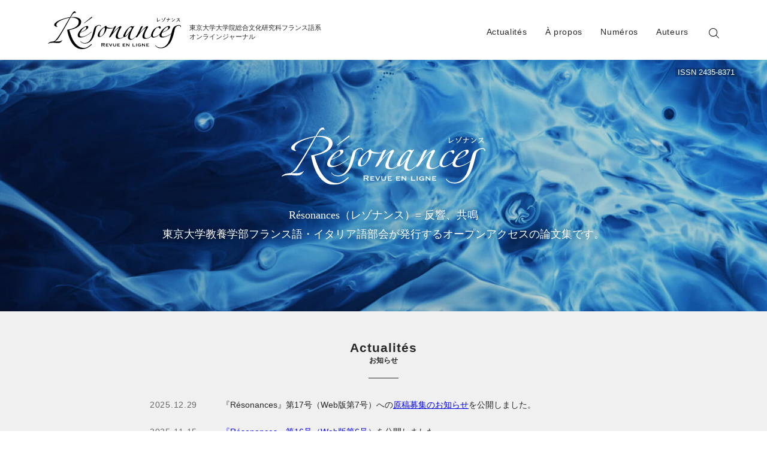

--- FILE ---
content_type: text/html; charset=UTF-8
request_url: https://resonances.jp/
body_size: 4080
content:
<!DOCTYPE html>
<html lang="ja">
<head prefix="og: http://ogp.me/ns#">
<meta charset="UTF-8">
<meta http-equiv="X-UA-Compatible" content="IE=edge">
<meta name="viewport" content="width=device-width, initial-scale=1">
<meta name="format-detection" content="telephone=no">
<meta name="description" content="東京大学教養学部フランス語・イタリア語部会が発行する、オープンアクセスの論文集。《Résonances=反響、共鳴》"><link rel="icon" href="https://resonances.jp/wp/wp-content/themes/wp_resonances/img/favicon.ico">
<link rel="apple-touch-icon" sizes="180x180" href="https://resonances.jp/wp/wp-content/themes/wp_resonances/img/apple-touch-icon.png">
<link rel="stylesheet" href="https://resonances.jp/wp/wp-content/themes/wp_resonances/css/ress.css">
<link rel="stylesheet" href="https://resonances.jp/wp/wp-content/themes/wp_resonances/style.css?6">
<script src="https://ajax.googleapis.com/ajax/libs/jquery/3.4.1/jquery.min.js"></script>
<script src="https://resonances.jp/wp/wp-content/themes/wp_resonances/js/jquery.easing.min.js"></script>
<script src="https://resonances.jp/wp/wp-content/themes/wp_resonances/js/site.js"></script>
<!--[if lt IE 9]>
<script src="https://resonances.jp/wp/wp-content/themes/wp_resonances/js/html5shiv.min.js"></script>
<![endif]-->
<title>Résonances レゾナンス ｜ 東京大学大学院総合文化研究科フランス語系オンラインジャーナル</title>
<link rel='dns-prefetch' href='//s.w.org' />
<link rel='stylesheet' id='wp-block-library-css'  href='https://resonances.jp/wp/wp-includes/css/dist/block-library/style.min.css?ver=5.5.17' type='text/css' media='all' />
<link rel="https://api.w.org/" href="https://resonances.jp/wp-json/" /><meta property="og:title" content="Résonances レゾナンス" />
<meta property="og:description" content="東京大学教養学部フランス語・イタリア語部会が発行する、オープンアクセスの論文集。《Résonances=反響、共鳴》" />
<meta property="og:type" content="website" />
<meta property="og:url" content="https://resonances.jp" />
<meta property="og:image" content="https://resonances.jp/wp/wp-content/themes/wp_resonances/img/ogp.png" />
<meta property="og:site_name" content="Résonances レゾナンス" />
<meta name="twitter:card" content="summary" />
<!-- Google tag (gtag.js) -->
<script async src="https://www.googletagmanager.com/gtag/js?id=G-1V2K1HCCZ4"></script>
<script>
  window.dataLayer = window.dataLayer || [];
  function gtag(){dataLayer.push(arguments);}
  gtag('js', new Date());

  gtag('config', 'G-1V2K1HCCZ4');
  gtag('config', 'UA-155155909-1');
</script>
</head>

<body id="top">
<div class="bg-cover"></div>
<header class="header">
<div class="header-inner clearfix">
<h1 class="header-logo"><a href="#top"><img class="header-logo-img" src="https://resonances.jp/wp/wp-content/themes/wp_resonances/img/logo_01.svg" alt="Résonances"></a></h1>
<div class="subtitle"><div class="subtitle-inner">東京大学大学院<span>総合文化研究科</span>フランス語系<br>オンラインジャーナル</div></div>

<nav class="global-nav">
<div class="global-nav-inner">

<input id="drawer" type="checkbox" class="hidden">

<ul class="menu-text">
<li class="menu-text-list"><a href="https://resonances.jp/actualites/"><span class="nav-f">Actualités</span><span class="nav-j">お知らせ</span></a></li><li class="menu-text-list"><a href="https://resonances.jp/a-propos/"><span class="nav-f">À propos</span><span class="nav-j">レゾナンスとは</span></a></li><li class="menu-text-list"><a class="menu-revue" href="https://resonances.jp/numeros/"><span class="nav-f">Numéros</span><span class="nav-j">既刊号</span></a>
<!-- pc backnumber -->
<div class="global-nav-child">
<div class="nav-bn">
 <div class="nav-bn-items">
<a href="https://resonances.jp/numeros/16/">
<div class="nav-bn-img">
<div class="nav-bn-img-logo"><img src="https://resonances.jp/wp/wp-content/themes/wp_resonances/img/logo_n16.svg" alt="Résonances 16"></div>
<div class="nav-bn-img-cover nav-bn-img-n16"></div>
</div>
Résonances 第16号<span class="nav-child-pub">2025年発行</span>
</a></div>
 <div class="nav-bn-items">
<a href="https://resonances.jp/numeros/15/">
<div class="nav-bn-img">
<div class="nav-bn-img-logo"><img src="https://resonances.jp/wp/wp-content/themes/wp_resonances/img/logo_n15.svg" alt="Résonances 15"></div>
<div class="nav-bn-img-cover nav-bn-img-n15"></div>
</div>
Résonances 第15号<span class="nav-child-pub">2024年発行</span>
</a></div>
 <div class="nav-bn-items">
<a href="https://resonances.jp/numeros/14/">
<div class="nav-bn-img">
<div class="nav-bn-img-logo"><img src="https://resonances.jp/wp/wp-content/themes/wp_resonances/img/logo_n14.svg" alt="Résonances 14"></div>
<div class="nav-bn-img-cover nav-bn-img-n14"></div>
</div>
Résonances 第14号<span class="nav-child-pub">2023年発行</span>
</a></div>
 <div class="nav-bn-items">
<a href="https://resonances.jp/numeros/13/">
<div class="nav-bn-img">
<div class="nav-bn-img-logo"><img src="https://resonances.jp/wp/wp-content/themes/wp_resonances/img/logo_n13.svg" alt="Résonances 13"></div>
<div class="nav-bn-img-cover nav-bn-img-n13"></div>
</div>
Résonances 第13号<span class="nav-child-pub">2022年発行</span>
</a></div>
 <div class="nav-bn-items">
<a href="https://resonances.jp/numeros/12/">
<div class="nav-bn-img">
<div class="nav-bn-img-logo"><img src="https://resonances.jp/wp/wp-content/themes/wp_resonances/img/logo_n12.svg" alt="Résonances 12"></div>
<div class="nav-bn-img-cover nav-bn-img-n12"></div>
</div>
Résonances 第12号<span class="nav-child-pub">2021年発行</span>
</a></div>
 <div class="nav-bn-items">
<a href="https://resonances.jp/numeros/11/">
<div class="nav-bn-img">
<div class="nav-bn-img-logo"><img src="https://resonances.jp/wp/wp-content/themes/wp_resonances/img/logo_n11.svg" alt="Résonances 11"></div>
<div class="nav-bn-img-cover nav-bn-img-n11"></div>
</div>
Résonances 第11号<span class="nav-child-pub">2020年発行</span>
</a></div>

<div class="nav-bn-items">
<a href="https://repository.dl.itc.u-tokyo.ac.jp/search?search_type=2&q=7912" target="_blank">
<div class="nav-bn-img old-paper"><div class="nav-bn-img-cover nav-bn-img-n10"></div></div>
Résonances 第10号［紙版］<span class="nav-child-pub">2018年発行<br>※リポジトリへのリンクです</span></a></div>
<div class="nav-bn-items">
<a href="https://repository.dl.itc.u-tokyo.ac.jp/search?search_type=2&q=6093" target="_blank">
<div class="nav-bn-img old-paper"><div class="nav-bn-img-cover nav-bn-img-n09"></div></div>
Résonances 第9号［紙版］<span class="nav-child-pub">2015年発行<br>※リポジトリへのリンクです</span></a></div>
</div>
</div>
</li><li class="menu-text-list"><a href="https://resonances.jp/auteurs/"><span class="nav-f">Auteurs</span><span class="nav-j">執筆者</span></a></li>
</ul>
<label class="menu-button" for="drawer"><div class="menu-trigger"><span></span><span></span><span></span></div></label>
<!-- sp nav -->
<nav class="sp-nav">
<ul class="sp-nav-list">
<li><a href="https://resonances.jp/actualites/"><span class="nav-f">Actualités</span><span class="nav-j">お知らせ</span></a></li>
<li><a href="https://resonances.jp/a-propos/"><span class="nav-f">À propos</span><span class="nav-j">レゾナンスとは</span></a></li>
<li><span class="nav-f">Numéros</span><span class="nav-j">既刊号</span></li>
<ul class="sp-nav-list-sub">
<li><a href="https://resonances.jp/numeros/16/">Résonances 第16号<span>2025年発行</span></a></li>
<li><a href="https://resonances.jp/numeros/15/">Résonances 第15号<span>2024年発行</span></a></li>
<li><a href="https://resonances.jp/numeros/14/">Résonances 第14号<span>2023年発行</span></a></li>
<li><a href="https://resonances.jp/numeros/13/">Résonances 第13号<span>2022年発行</span></a></li>
<li><a href="https://resonances.jp/numeros/12/">Résonances 第12号<span>2021年発行</span></a></li>
<li><a href="https://resonances.jp/numeros/11/">Résonances 第11号<span>2020年発行</span></a></li>
<li><a href="https://repository.dl.itc.u-tokyo.ac.jp/search?search_type=2&q=7912" target="_blank">Résonances 第10号［紙版］<span>2018年発行</span></a></li>
<li><a href="https://repository.dl.itc.u-tokyo.ac.jp/search?search_type=2&q=6093" target="_blank">Résonances 第9号［紙版］<span>2015年発行</span></a></li>
</ul>
<li><a href="https://resonances.jp/auteurs/"><span class="nav-f">Auteurs</span><span class="nav-j">執筆者</span></a></li>
</ul>
</nav>
<!-- search -->
<div class="search-icon menu-revue"><a class="search-icon-img" href="https://resonances.jp/searchpage/"><span></span><span></span></a></div>
<div class="global-nav-child">
<form class="search-box" method="get" action="https://resonances.jp/">
<input class="search-input" name="s" id="s" type="text" placeholder="Search">
<input class="search-btn" id="submit" type="submit" value="">
</form>
<div class="search-tag-list">
<ul class="tag-list"><li><a href="https://resonances.jp/tag/20%e4%b8%96%e7%b4%80/">20世紀</a></li><li><a href="https://resonances.jp/tag/%e7%8f%be%e4%bb%a3/">現代</a></li><li><a href="https://resonances.jp/tag/18%e4%b8%96%e7%b4%80/">18世紀</a></li><li><a href="https://resonances.jp/tag/%e3%83%89%e3%82%a5%e3%83%ab%e3%83%bc%e3%82%ba/">ドゥルーズ</a></li><li><a href="https://resonances.jp/tag/19%e4%b8%96%e7%b4%80/">19世紀</a></li><li><a href="https://resonances.jp/tag/%e7%8f%be%e8%b1%a1%e5%ad%a6/">現象学</a></li><li><a href="https://resonances.jp/tag/%e3%83%a2%e3%83%bc%e3%83%aa%e3%82%b9%e3%83%bb%e3%83%96%e3%83%a9%e3%83%b3%e3%82%b7%e3%83%a7/">モーリス・ブランショ</a></li><li><a href="https://resonances.jp/tag/%e5%93%b2%e5%ad%a6/">哲学</a></li></ul></div>
</div>

</div>
</nav>
</div>
</header><div class="wrapper">

<div class="top-img">
<div class="top-img-cover"></div>
<div class="top-img-inner">
<div class="top-img-logo"><img src="https://resonances.jp/wp/wp-content/themes/wp_resonances/img/logo_02.svg" alt="Résonances"></div>
<p class="top-img-text"><span>Résonances（レゾナンス）= 反響、共鳴</span><br><span>東京大学教養学部</span><span>フランス語・</span><span>イタリア語部会が</span><span>発行する</span><span>オープンアクセスの</span><span>論文集です。</span></p>
</div>
<div class="top-img-issn">ISSN 2435-8371</div>
</div>

<div class="main1">

<section class="top-news">
<div class="top-news-inner">
<h1 class="main1-h1 top-news-h1">Actualités<span>お知らせ</span></h1>

<ul>
<li class="top-news-list">
<div class="date">2025.12.29</div><p>『Résonances』第17号（Web版第7号）への<a href="https://resonances.jp/application/">原稿募集のお知らせ</a>を公開しました。</p>
</li>
<li class="top-news-list">
<div class="date">2025.11.15</div><p><a href="https://resonances.jp/numeros/16/">『Résonances』第16号（Web版第6号）</a>を公開しました。</p>
</li>
</ul>

<a class="top-news-more link-color arrow" href="actualites/">さらに見る</a>
</div>
</section>

<article class="top-latest">
<h1 class="main1-h1">最新号</h1>
<a class="numtop-img" href="https://resonances.jp/numeros/16/">
<div class="numtop-img-content">
<img src="https://resonances.jp/wp/wp-content/themes/wp_resonances/img/logo_n16.svg" alt="Résonances 16">
</div>
<div class="numtop-img-cover numtop-img-n16"></div>
</a>

<div class="top-latest-title">
<h2 class="top-latest-h2"><a class="link-black" href="https://resonances.jp/numeros/16/">レゾナンス 第16号</a></h2>
<div class="top-latest-info"><span class="num-top-date">2025.11.15発行</span></div>
</div>

<ul class="top-latest-list-wrap">

<li class="top-latest-list">
<div class="top-latest-list-type"><span class="type-paper">論文</span></div>
<p class="top-latest-list-title"><a href="https://resonances.jp/16/les-survivants-juifs-en-france/" class="link-list">フランスの「ユダヤ人生存者」をめぐる歴史論争<span>なぜ、約24万人のユダヤ人がナチ占領下のフランスを生き延びたのか？</span></a></p>
<div class="num-list-author"><a href="https://resonances.jp/auteurs/kojo-kazuki/" class="link-black">古城 一樹</a>
</div>
</li>


<li class="top-latest-list">
<div class="top-latest-list-type"><span class="type-paper">論文</span></div>
<p class="top-latest-list-title"><a href="https://resonances.jp/16/le-corps-mortel-et-la-transcendance/" class="link-list">死にゆく身体と超越<span>初期から中期レヴィナスにおける超越の内的条件としての身体について</span></a></p>
<div class="num-list-author"><a href="https://resonances.jp/auteurs/takai-mina/" class="link-black">髙井 実奈</a>
</div>
</li>


<li class="top-latest-list">
<div class="top-latest-list-type"><span class="type-paper">論文</span></div>
<p class="top-latest-list-title"><a href="https://resonances.jp/16/absence-de-politique-politique-de-labsence/" class="link-list">Absence de politique, politique de l’absence<span>essai sur les <i>Chroniques littéraires</i> de Maurice Blanchot<span>pendant la Seconde Guerre mondiale</span></a></p>
<div class="num-list-author"><a href="https://resonances.jp/auteurs/shuntaro-nakata/" class="link-black">中田 崚太郎</a>
</div>
</li>


<li class="top-latest-list">
<div class="top-latest-list-type"><span class="type-clonic">クロニック</span></div>
<p class="top-latest-list-title"><a href="https://resonances.jp/16/les_cours_du_puy/" class="link-list">思考の試金石としての言語<span>シモーヌ・ヴェイユ『哲学　ル・ピュイ講義1931-1932』書評</span></a></p>
<div class="num-list-author"><a href="https://resonances.jp/auteurs/tani-koyo/" class="link-black">谷 虹陽</a>
</div>
</li>


<li class="top-latest-list">
<div class="top-latest-list-type"><span class="type-translation">翻訳</span></div>
<p class="top-latest-list-title"><a href="https://resonances.jp/16/une-obscure-polemique/" class="link-list">ある知られざる論争について</a></p>
<div class="num-list-author"><a href="https://resonances.jp/auteurs/asano-chisaki/" class="link-black">浅野 千咲</a>
</div>
</li>

</ul>

</article>

<section id="backnumber" class="top-bn">
<div class="top-bn-inner">
<h2 class="top-bn-h2">既刊号</h2>
<div class="bn-cards cards-col3">
  <a class="bn-card bn-card--link" href="https://resonances.jp/numeros/15/">
    <figure class="bn-card__img-wrapper bn-card__bg-black">
      <img class="bn-card__logo" alt="Résonances No.15" src="https://resonances.jp/wp/wp-content/themes/wp_resonances/img/logo_n15.svg">
      <img class="bn-card__img" alt="" src="https://resonances.jp/wp/wp-content/themes/wp_resonances/img/bn_15_bg.jpg">
    </figure>
    <div class="bn-card__body">
      <h3 class="bn-card__title">
        Résonances 第15号
      </h3>
      <p class="bn-card__text">
        2024年発行
      </p>
    </div>
    <!-- /.bn-card__body -->
  </a>
  <!-- /.bn-card -->
  <a class="bn-card bn-card--link" href="https://resonances.jp/numeros/14/">
    <figure class="bn-card__img-wrapper bn-card__bg-black">
      <img class="bn-card__logo" alt="Résonances No.14" src="https://resonances.jp/wp/wp-content/themes/wp_resonances/img/logo_n14.svg">
      <img class="bn-card__img" alt="" src="https://resonances.jp/wp/wp-content/themes/wp_resonances/img/bn_14_bg.jpg">
    </figure>
    <div class="bn-card__body">
      <h3 class="bn-card__title">
        Résonances 第14号
      </h3>
      <p class="bn-card__text">
        2023年発行
      </p>
    </div>
    <!-- /.bn-card__body -->
  </a>
  <!-- /.bn-card -->
  <a class="bn-card bn-card--link" href="https://resonances.jp/numeros/13/">
    <figure class="bn-card__img-wrapper bn-card__bg-black">
      <img class="bn-card__logo" alt="Résonances No.13" src="https://resonances.jp/wp/wp-content/themes/wp_resonances/img/logo_n13.svg">
      <img class="bn-card__img" alt="" src="https://resonances.jp/wp/wp-content/themes/wp_resonances/img/bn_13_bg.jpg">
    </figure>
    <div class="bn-card__body">
      <h3 class="bn-card__title">
        Résonances 第13号
      </h3>
      <p class="bn-card__text">
        2022年発行
      </p>
    </div>
    <!-- /.bn-card__body -->
  </a>
  <!-- /.bn-card -->
  <a class="bn-card bn-card--link" href="https://resonances.jp/numeros/12/">
    <figure class="bn-card__img-wrapper bn-card__bg-black">
      <img class="bn-card__logo" alt="Résonances No.12" src="https://resonances.jp/wp/wp-content/themes/wp_resonances/img/logo_n12.svg">
      <img class="bn-card__img" alt="" src="https://resonances.jp/wp/wp-content/themes/wp_resonances/img/bn_12_bg.jpg">
    </figure>
    <div class="bn-card__body">
      <h3 class="bn-card__title">
        Résonances 第12号
      </h3>
      <p class="bn-card__text">
        2021年発行
      </p>
    </div>
    <!-- /.bn-card__body -->
  </a>
  <!-- /.bn-card -->
  <a class="bn-card bn-card--link" href="https://resonances.jp/numeros/11/">
    <figure class="bn-card__img-wrapper bn-card__bg-black">
      <img class="bn-card__logo" alt="Résonances No.11" src="https://resonances.jp/wp/wp-content/themes/wp_resonances/img/logo_n11.svg">
      <img class="bn-card__img" alt="" src="https://resonances.jp/wp/wp-content/themes/wp_resonances/img/bn_11_bg.jpg">
    </figure>
    <div class="bn-card__body">
      <h3 class="bn-card__title">
        Résonances 第11号
      </h3>
      <p class="bn-card__text">
        2020年発行
      </p>
    </div>
    <!-- /.bn-card__body -->
  </a>
  <!-- /.bn-card -->
  <a class="bn-card bn-card--link" href="https://repository.dl.itc.u-tokyo.ac.jp/search?search_type=2&q=7912" target="_blank">
    <figure class="bn-card__img-wrapper">
      <img class="bn-card__img" alt="Résonances No.10" src="https://resonances.jp/wp/wp-content/themes/wp_resonances/img/bn_10.jpg">
    </figure>
    <div class="bn-card__body">
      <h3 class="bn-card__title">
        Résonances 第10号（紙版）
      </h3>
      <p class="bn-card__text">
        2018年発行<br>※リポジトリへのリンクです。
      </p>
    </div>
    <!-- /.bn-card__body -->
  </a>
  <!-- /.bn-card -->
  <a class="bn-card bn-card--link" href="https://repository.dl.itc.u-tokyo.ac.jp/search?search_type=2&q=6093" target="_blank">
    <figure class="bn-card__img-wrapper">
      <img class="bn-card__img" alt="Résonances No.9" src="https://resonances.jp/wp/wp-content/themes/wp_resonances/img/bn_09.jpg">
    </figure>
    <div class="bn-card__body">
      <h3 class="bn-card__title">
        Résonances 第9号（紙版）
      </h3>
      <p class="bn-card__text">
        2015年発行<br>※リポジトリへのリンクです。
      </p>
    </div>
    <!-- /.bn-card__body -->
  </a>
  <!-- /.bn-card -->

</div>
<!-- /bn-cards -->
</div>
<!-- /top-bn-inner -->
</section>

</div>
<!-- /main-1 -->
</div>
<!-- /wrapper -->
<footer class="footer">
<p class="copyright">本誌に掲載された論文などの著作権は、<br>執筆者に帰属するものとします。</p>
<small>&copy; 2026 Resonances.jp</small>
</footer>
<script type='text/javascript' src='https://resonances.jp/wp/wp-includes/js/wp-embed.min.js?ver=5.5.17' id='wp-embed-js'></script>
</body>
</html>

--- FILE ---
content_type: text/css
request_url: https://resonances.jp/wp/wp-content/themes/wp_resonances/style.css?6
body_size: 9811
content:
@charset "utf-8";
/*
Theme Name: Resonances
Author: M.Kob
Version: 1.0
*/

body {
font-family: -apple-system, BlinkMacSystemFont, "Helvetica Neue", "Segoe UI", "Hiragino Kaku Gothic ProN", "Hiragino Sans", "游ゴシック Medium", "Yu Gothic Medium", Meiryo, sans-serif;
-webkit-font-smoothing: antialiased;
-moz-osx-font-smoothing: grayscale;
color: #272727;
}
/* IE hack */
_:-ms-input-placeholder, :root body {
font-family: Arial, Meiryo, sans-serif;
}
.clearfix::after {
content: '';
display: block;
clear: both;
}
.weight-normal {
font-weight: normal;
}
.mtop-10 {
margin-top: 10px;
}
.mtop-20 {
margin-top: 20px;
}
.mtop-30 {
margin-top: 30px;
}
a {
transition: all .15s cubic-bezier(.22,.57,.27,.98) 0s;
}
.nowrap {
display: inline-block;
}
a.link-color {
color: #0070c9;
text-decoration: none;
}
a.link-color:hover {
text-decoration: underline;
}
a.link-black {
color: #272727;
text-decoration: none;
}
a.link-black:hover {
opacity: 0.8;
}
a.link-list {
color: #272727;
text-decoration: none;
display: block;
}
a.link-list:hover {
color: #999;
}
a.arrow {
position: relative;
padding-right: 20px;
}
a.arrow::after {
content: "";
display: block;
position: absolute;
top: 50%;
margin-top: -3px;
right: 7px;
width: 7px;
height: 7px;
border-top: 1px solid #0070c9;
border-right: 1px solid #0070c9;
-webkit-transform: translateX(-50%) rotate(45deg);
-ms-transform: translateX(-50%) rotate(45deg);
transform: translateX(-50%) rotate(45deg);
}
a.arrow-down {
position: relative;
padding-left: 16px;
}
a.arrow-down::before {
content: "";
display: block;
position: absolute;
top: 50%;
margin-top: -4px;
left: 7px;
width: 7px;
height: 7px;
border-bottom: 1px solid #999;
border-right: 1px solid #999;
-webkit-transform: translateX(-50%) rotate(45deg);
-ms-transform: translateX(-50%) rotate(45deg);
transform: translateX(-50%) rotate(45deg);
}
.emphasis-dot {
-webkit-text-emphasis: filled dot;
text-emphasis: filled dot;
}

.bg-cover {
display: none;
position: fixed;
z-index: 1;
top: 100px;
left: 0;
width: 100%;
height: 100%;
background: #000;
opacity: 0;
transition: .3s ease-in-out;
}
.bg-cover.active {
display: block;
opacity: .45;
}

/* HEADER */
.header {
background: #fff;
position: fixed;
z-index: 11;
transition: .3s;
width: 100%;
height: 100px;
padding: 19px 50px 5px;
margin: 0 auto;
}
.header.hide {
-webkit-transform: translateY(-100%);
-ms-transform: translateY(-100%);
transform: translateY(-100%);
}
.header-inner {
max-width: 1120px;
height: 64px;
margin: 0 auto;
}
.header-logo {
float: left;
font-size: 28px;
font-weight: normal;
}
.header-logo a {
text-decoration: none;
font-size: 21px;
color: #999;
}
.header-logo-img {
width: 222px;
height: 63px;
}
.subtitle {
float: left;
font-size: 11px;
line-height: 1.4;
padding-top: 20px;
padding-left: 1.3em;
}
.global-nav {
float: right;
line-height: 1;
}
.global-nav-inner {
margin-top: 22px;
margin-right: -15px;
}

.menu-text-list {
display: inline-block;
}
.menu-text-list.current {
font-weight: bold;
}
.menu-text-list > a {
position: relative;
display: inline-block;
text-decoration: none;
overflow: hidden;
text-align: center;
letter-spacing: 0.05em;
font-size: 14px;
padding: 5px 15px;
color: #272727;
}

.menu-text-list > a span {
line-height: 1;
transition: .2s ease-out;
}
.menu-text-list > a .nav-j {
line-height: 24px;
font-size: 12px;
font-weight: bold;
letter-spacing: 0;
position: absolute;
top: 1px;
left: 0;
display: block;
width: 100%;
opacity: 0;
}
.menu-text-list > a:hover .nav-f,
.menu-text-list > a:focus .nav-f{
opacity: 0;
}
.menu-text-list > a:hover .nav-j,
.menu-text-list > a:focus .nav-j {
opacity: 1;
}

.global-nav-child {
position: absolute;
top: 100%;
left: 0;
width: 100vw;
max-height: calc(85vh - 100px);
overflow-y: scroll;
z-index: 10;
opacity: 0;
height: 0;
background: #f0f0f0;
visibility: hidden;
transition: all .2s cubic-bezier(.22,.57,.27,.98) 0s;
}
.global-nav-child.clicked {
opacity: 1;
visibility: visible;
height: auto;
padding: 60px 50px;
transition: all .3s cubic-bezier(.22,.57,.27,.98) 0s;
}

.nav-bn {
display: -webkit-box;
display: -ms-flexbox;
display: flex;
flex-wrap: wrap;
max-width: 880px;
margin: 0 auto -20px;
font-size: 14px;
line-height: 1.5;
}
.nav-bn a {
color: #272727;
font-weight: bold;
text-decoration: none;
}
.nav-bn-items {
width: 200px;
margin-bottom: 20px;
}
.nav-bn-items:not(:nth-child(4n)) {
margin-right: 26.666px;
}
.nav-bn-img {
height: 200px;
width: 200px;
overflow: hidden;
margin-bottom: 8px;
position: relative;
background: #000;
}
.nav-bn-img.old-paper {
background: #fff;
}
.nav-bn-img-logo {
z-index: 1;
position: absolute;
top: 50%;
left: 50%;
-webkit-transform : translate(-50%, -50%);
-ms-transform : translate(-50%, -50%);
transform : translate(-50%, -50%);
}
.nav-bn-img-logo img {
width: 150px;
height: auto;
margin-top: 10px;
}
.nav-bn-img-n09 {
background: url(img/bn_09.jpg) no-repeat center center;
}
.nav-bn-img-n10 {
background: url(img/bn_10.jpg) no-repeat center center;
}
.nav-bn-img-n11 {
background: url(img/bn_11_bg.jpg) no-repeat center center;
}
.nav-bn-img-n12 {
background: url(img/bn_12_bg.jpg) no-repeat center center;
}
.nav-bn-img-n13 {
background: url(img/bn_13_bg.jpg) no-repeat center center;
}
.nav-bn-img-n14 {
background: url(img/bn_14_bg.jpg) no-repeat center center;
}
.nav-bn-img-n15 {
background: url(img/bn_15_bg.jpg) no-repeat center center;
}
.nav-bn-img-n16 {
background: url(img/bn_16_bg.jpg) no-repeat center center;
}
.nav-bn-img-n17 {
background: url(img/bn_17_bg.jpg) no-repeat center center;
}
.nav-bn-img-n18 {
background: url(img/bn_18_bg.jpg) no-repeat center center;
}
.nav-bn-img-cover {
content: ' ';
opacity: .8;
position: absolute;
display: block;
top: 0;
right: 0;
bottom: 0;
left: 0;
transition: all .8s ease;
background-size: cover;
}
.nav-bn a:hover .nav-bn-img-cover {
opacity: .6;
transform: scale(1.05);
}
.old-paper .nav-bn-img-cover {
opacity: 1;
}
.nav-bn a:hover .old-paper .nav-bn-img-cover {
opacity: 1;
}

.nav-bn a:hover {
color: #555;
}
.nav-child-pub {
display: block;
color: #777;
font-size: 12px;
font-weight: normal;
}

.search-icon {
display: inline-block;
padding: 5px 15px;
cursor: pointer;
vertical-align: top;
}
.search-icon-img {
display: inline-block;
width: 17px;
height: 17px;
position: relative;
}
.search-icon-img span:nth-of-type(1) {
background: url(img/search-icon.svg) no-repeat center;
background-size: 17px 17px;
margin-top: 1px;
opacity: 1;
}
.search-icon-img span:nth-of-type(2) {
background: url(img/icon_x.svg) no-repeat center;
background-size: 16px 16px;
opacity: 0;
}
.search-icon-img span {
position: absolute;
top:0;
left: 0;
width: 17px;
height: 17px;
transition: none;
}
.search-icon-img.close span:nth-of-type(1) {
opacity: 0;
}
.search-icon-img.close span:nth-of-type(2) {
opacity: 1;
}

.search-box {
padding: 15px 0;
font-size: 0;
width: 850px;
margin: 0 auto;
text-align: center;
}
.search-box > * {
font-size: 16px;
}
.search-inline {
width: 100%;
margin: 0;
}
.search-input {
width: 752px;
height: 48px;
padding: 0 10px;
background-color: #fff;
border: none;
vertical-align: middle;
}
.search-input:focus {
outline: none;
}
.search-inline .search-input {
border: 1px solid #e7e7e7;
}
.search-btn {
background: url(img/search-icon.svg) #fff no-repeat center;
background-size: 20px;
width: 48px;
height: 48px;
cursor: pointer;
vertical-align: middle;
}
.search-inline .search-btn {
border: 1px solid #e7e7e7;
background-color: #e7e7e7;
}

/* TAG */

.tag-list-wrapper {
margin-top: 48px;
}
.tag-list-h2 {
font-size: 14px;
margin-bottom: 8px;
}
.tag-list {
line-height: 2;
}
.tag-list-search {
margin-bottom: 16px;
}
.tag-list li {
display: inline-block;
list-style-type: none;
margin-right: 8px;
margin-bottom: 8px;
font-size: 13px;
}
.tag-list a {
color: #272727;
text-decoration: none;
padding: 4px 8px;
border: 1px solid #f0f0f0;
border-radius: 3px;
background-color: #fff;
}
.tag-list a:hover {
border: 1px solid #bbb;
}
.search-tag-list {
max-width: 800px;
margin: 24px auto 0;
}
.search-tag-list .tag-list a {
color: #666;
}

#drawer {
display: none !important;
}
.menu-button {
display: none;
padding: 5px 10px;
cursor: pointer;
}

.menu-trigger,
.menu-trigger span {
  display: inline-block;
  transition: all .4s;
  box-sizing: border-box;
}
.menu-trigger {
  position: relative;
  width: 20px;
  height: 17px;
}
.menu-trigger span {
  position: absolute;
  left: 0;
  width: 100%;
  height: 1px;
  background-color: #000;
}
.menu-trigger span:nth-of-type(1) {
  top: 0;
}
.menu-trigger span:nth-of-type(2) {
  top: 8px;
}
.menu-trigger span:nth-of-type(3) {
  bottom: 0;
}

.menu-trigger span:nth-of-type(2)::after {
  position: absolute;
  top: 0;
  left: 0;
  content: '';
  width: 100%;
  height: 1px;
  background-color: #000;
  transition: all .4s;
}

#drawer:checked ~ .menu-button .menu-trigger span:nth-of-type(1) {
-webkit-transform: translateY(8px) scale(0);
-ms-transform: translateY(8px) scale(0);
transform: translateY(8px) scale(0);
}
#drawer:checked ~ .menu-button .menu-trigger span:nth-of-type(2) {
-webkit-transform: rotate(-45deg);
-ms-transform: rotate(-45deg);
transform: rotate(-45deg);
}
#drawer:checked ~ .menu-button .menu-trigger span:nth-of-type(2)::after {
-webkit-transform: rotate(90deg);
-ms-transform: rotate(90deg);
transform: rotate(90deg);
}
#drawer:checked ~ .menu-button .menu-trigger span:nth-of-type(3) {
-webkit-transform: translateY(-8px) scale(0);
-ms-transform: translateY(-8px) scale(0);
transform: translateY(-8px) scale(0);
}

.menu-text {
list-style-type: none;
display: inline-block;
}
.menu-text-list {
display: inline-block;
}

.wrapper {
padding-top: 100px;
}

.sp-nav {
display: none;
opacity: 0;
}

@media (max-width: 370px) {
	.subtitle span {
	display: none;
	}
}
@media (max-width: 600px) {
	.header {
	height: auto;
	padding: 0;
	text-align: center;
	}
	.header-inner {
	height: auto;
	}
	.header-logo {
	float: none;
	height: 66px;
	padding-top: 12px;
	font-size: 14px;
	line-height: 1;
	}
	.header-logo-img {
	width: 141px;
	height: 40px;
	}
	.subtitle {
	float: none;
	padding: 0 10px;
	font-size: 10px;
	line-height: 24px;
	height: 24px;
	background: #f0f0f0;
	white-space: nowrap;
	overflow: hidden;
	}
	.subtitle-inner br {
	display: none;
	}
	.global-nav {
	float: none;
	}
	.global-nav-inner {
	position: static;
	margin: 0;
	}
	.search-icon {
	position: absolute;
	top: 20px;
	right: 10px;
	}
	.menu-button {
	position: absolute;
	top: 19px;
	left: 10px;
	}
	#drawer:checked ~ .sp-nav {
	top: 66px;
	padding-bottom: 66px;
	}
	.sp-nav-list {
	padding: 20px 40px;
	}
	.wrapper {
	padding-top: 90px;
	}
}
@media (max-width: 979px) {
	.menu-button {
	display: inline-block;
	}
	.menu-text {
	display: none;
	}
	.search-icon {
	padding: 5px 10px;
	}
	.search-box {
	width: 100%;
	padding: 0;
	}
	.search-tag-list {
	width: 100%;
	margin: 24px 0;
	text-align: left;
	}
	.search-input {
	width: 80%;
	width: calc(100% - 48px);
	}
	#drawer:checked ~ .sp-nav {
	display: block;
	position: fixed;
	left: 0;
	right: 0;
	bottom: 0;
	overflow-y: auto;
	width: 100%;
	min-height: 100%;
	background-color: #fff;
	opacity: 1;
	}
	.sp-nav-list {
	text-align: left;
	display: block;
	}
	.sp-nav-list li {
	list-style-type: none;
	}
	.sp-nav-list > li {
	padding: 8px 0;
	}
	.sp-nav-list-sub {
	font-size: 14px;
	}
	.sp-nav-list-sub li {
	padding-left: 1em;
	position: relative;
	}
	.sp-nav-list-sub li::before {
	content: '_';
	position: absolute;
	left: 0;
	top: 8px;
	}
	.sp-nav-list-sub span {
	font-size: 12px;
	color: #666;
	display: block;
	padding-top: 8px;
	}
	.sp-nav-list a {
	color: #272727;
	text-decoration: none;
	padding: 8px 0;
	display: inline-block;
	}
	.sp-nav-list li span.nav-f {
	font-size: 18px;
	}
	.sp-nav-list li span.nav-j {
	display: block;
	font-size: 12px;
	color: #666;
	margin-top: 8px;
	}
}
@media (min-width: 601px) and (max-width: 979px) {
	.header {
	height: 90px;
	padding: 16px 50px 5px;
	}
	.header-inner {
	margin-left: -10px;
	}
	.header-logo-img {
	width: 205px;
	height: 58px;
	}
	.wrapper {
	padding-top: 90px;
	}
	.subtitle {
	font-size: 10px;
	padding-top: 19px;
	}
	.global-nav-inner {
	margin-right: -10px;
	}
	#drawer:checked ~ .sp-nav {
	top: 90px;
	padding-bottom: 90px;
	}
	.sp-nav-list {
	padding: 40px 80px;
	}
}

/* MAIN */
.main1 {
width: 100%;
margin: 0 auto;
font-size: 16px;
line-height: 2;
}
.main1-h1 {
font-size: 21px;
letter-spacing: 0.015em;
line-height: 1;
text-align: center;
padding-bottom: 1em;
margin-bottom: 1em;
position: relative;
}
.main1 span.yaku {
font-weight: normal;
}
.main1-h1::after {
content: '';
width: 50px;
height: 1px;
background-color: #272727;
position: absolute;
left: 50%;
bottom: 0px;
margin-left: -25px;
}

@media (max-width: 600px) {
	.main1 {
	font-size: 14px;
	}
	.main1-h1 {
	font-size: 18px;
	}
	.global-nav-child {
	top: 66px;
	max-height: calc(85vh - 66px);
	}
	.global-nav-child.clicked {
	padding: 40px 20px 20px;
	}
}

/* TOP-IMAGE */

.top-img {
background: url(img/bg_top01.jpg) no-repeat center;
background-size: 100%;
width: 100%;
height: 420px;
position: relative;
overflow: hidden;
}
.top-img.random-img2 {
background: url(img/bg_top02.jpg) no-repeat center;
}
.top-img.random-img3 {
background: url(img/bg_top03.jpg) no-repeat center;
}
.top-img.random-img4 {
background: url(img/bg_top04.jpg) no-repeat center;
}
.top-img-n11 {
background: url(img/bg_resonances_11.jpg) no-repeat center center;
}
.top-img-n12 {
background: url(img/bg_resonances_12.jpg) no-repeat center center;
}
.top-img-n13 {
background: url(img/bg_resonances_13.jpg) no-repeat center center;
}
.top-img-n14 {
background: url(img/bg_resonances_14.jpg) no-repeat center center;
}
.top-img-n15 {
background: url(img/bg_resonances_15.jpg) no-repeat center center;
}
.top-img-n16 {
background: url(img/bg_resonances_16.jpg) no-repeat center center;
}
.top-img-n17 {
background: url(img/bg_resonances_17.jpg) no-repeat center center;
}
.top-img-n18 {
background: url(img/bg_resonances_18.jpg) no-repeat center center;
}
.top-img-cover {
transition: all .4s cubic-bezier(.22,.57,.27,.98) 0s;
background-color: rgba(0,0,0,0.1);
position: absolute;
top: 0;
right: 0;
bottom: 0;
left: 0;
content: ' ';
}
.top-img-inner {
width: 90%;
position: absolute;
top: 50%;
left: 50%;
-webkit-transform : translate(-50%, -50%);
-ms-transform : translate(-50%, -50%);
transform : translate(-50%, -50%);
text-align: center;
}
.top-img-logo img {
width: 340px;
height: auto;
}
.top-img-text {
font-family: "ヒラギノ明朝 ProN W3", "Hiragino Mincho ProN", "游明朝", YuMincho, "HG明朝E", Meiryo, serif;
text-shadow: 0 0 15px rgba(0,0,0,0.5);
font-size: 18px;
color: #fff;
text-align: center;
margin: 30px auto 0;
max-width: 836px;
width: 80%;
line-height: 1.8;
}
.top-img-text span {
display: inline-block;
}
.top-img-issn {
position: absolute;
top: 1em;
right: 50px;
color: #fff;
font-size: 13px;
background-color: rgba(0,0,0,0.2);
padding: 0 4px;
}

.num-top-img {
background-size: cover;
width: 100%;
height: 420px;
position: relative;
overflow: hidden;
}

.num-top-img-cover {
background-color: rgba(0,0,0,0.2);
position: absolute;
top: 0;
right: 0;
bottom: 0;
left: 0;
content: ' ';
transition: all 0.2s cubic-bezier(.22,.57,.27,.98) 0s;
}
.num-cover-hover:hover .num-top-img-cover {
transition: all 0.5s cubic-bezier(.22,.57,.27,.98) .0s;
background-color: rgba(0,0,0,0);
}
.num-top-img-inner {
width: 80%;
position: absolute;
top: 50%;
left: 50%;
-webkit-transform : translate(-50%, -50%);
-ms-transform : translate(-50%, -50%);
transform : translate(-50%, -50%);
text-align: center;
}
.num-top-img-logo {
margin-top: 40px;
}
.num-top-img-logo img {
width: 340px;
height: auto;
}

.numtop-img {
display: block;
width: 100%;
height: 420px;
position: relative;
overflow: hidden;
background: #000;
}

.numtop-img-n11 {
background: url(img/bg_resonances_11.jpg) no-repeat center center;
}
.numtop-img-n12 {
background: url(img/bg_resonances_12.jpg) no-repeat center center;
}
.numtop-img-n13 {
background: url(img/bg_resonances_13.jpg) no-repeat center center;
}
.numtop-img-n14 {
background: url(img/bg_resonances_14.jpg) no-repeat center center;
}
.numtop-img-n15 {
background: url(img/bg_resonances_15.jpg) no-repeat center center;
}
.numtop-img-n16 {
background: url(img/bg_resonances_16.jpg) no-repeat center center;
}
.numtop-img-n17 {
background: url(img/bg_resonances_17.jpg) no-repeat center center;
}
.numtop-img-n18 {
background: url(img/bg_resonances_18.jpg) no-repeat center center;
}
.numtop-img-cover {
content: ' ';
opacity: .8;
position: absolute;
display: block;
top: 0;
right: 0;
bottom: 0;
left: 0;
transition: all .8s ease;
background-size: cover;
}
.numtop-img:hover .numtop-img-cover {
opacity: .6;
transform: scale(1.05);
}
.numtop-img-content {
width: 80%;
text-align: center;
color: #fff;
z-index: 1;
position: absolute;
top: 50%;
left: 50%;
-webkit-transform : translate(-50%, -50%);
-ms-transform : translate(-50%, -50%);
transform : translate(-50%, -50%);
}
.numtop-img-content img {
margin-top: 40px;
width: 340px;
height: auto;
}



@media (max-width: 600px) {
	.wrapper-top {
	padding-top: 0;
	}
	.top-img {
	background-size: auto 100%;
	}
	.top-img-logo img {
	width: 80%;
	max-width: 300px;
	}
	.top-img-text {
	font-size: 13px;
	}
	.top-img-text span {
	display: inline-block;
	}
	.num-top-img {
	height: 320px;
	}
	.num-top-img-logo {
	margin-top: 20px;
	}
	.num-top-img-logo img {
	width: 80%;
	max-width: 260px;
	}
	.numtop-img {
	height: 320px;
	}
	.numtop-img-content img {
	margin-top: 20px;
	max-width: 260px;
	width: 80%;
	}
	.top-img-issn {
	right: 15px;
	font-size: 11px;
	}
}
@media (min-width: 601px) and (max-width: 919px) {
	.top-img-logo img {
	width: 300px;
	height: auto;
	}
}
@media (min-width: 601px) and (max-width: 680px) {
	.top-img {
	height: 390px;
	}
}

/* TOP-NEWS */
.top-news,
.num-top {
width: 100%;
background: #f0f0f0;
}
.num-top-inner {
text-align: center;
padding: 48px 50px;
}
.num-top-h1 {
font-size: 21px;
line-height: 1;
margin-bottom: 4px;
}
.num-top-info {
font-size: 13px;
margin-bottom: 16px;
color: #777;
}
.num-top-info span {
margin: 0 4px;
}
.btn-pdf {
background: url(img/icon_download.svg) no-repeat center left 16px #272727;
border: 1px solid #272727;
color: #fff;
}
.btn-link {
background: url(img/icon_link.svg) no-repeat center left 16px #fff;
border: 1px solid #272727;
color: #272727;
}
.btn-link-inactive {
background: url(img/icon_link_inactive.svg) no-repeat center left 16px;
border: 1px solid #ccc;
color: #999;
}
.btn-01 {
display: inline-block;
padding: 0.3em 1em;
font-weight: bold;
text-decoration: none;
border-radius: 2px;
text-align: center;
}
.btn-01:not(.btn-link-inactive):hover {
opacity: 0.7;
}
.btn-02 {
display: inline-block;
padding: 0.1em 1em;
font-size: 12px;
color: #272727;
text-decoration: none;
border: 1px solid #f0f0f0;
border-radius: 3px;
}
.btn-02:hover {
border: 1px solid #bbb;
}
.num-top-btn {
font-size: 14px;
width: 18em;
padding-left: 34px;
}

.num-top-btn:not(:last-child) {
margin-right: 16px;
}
.top-news-inner {
max-width: 880px;
margin: 0 auto;
padding: 50px 50px 40px;
}
.top-news-h1 {
letter-spacing: 0.05em;
line-height: 1;
padding-bottom: 24px;
margin-bottom: 32px;
}
.top-news-h1 span{
display: block;
margin-top: 5px;
font-size: 12px;
letter-spacing: 0;
}
.top-news-list {
list-style-type: none;
font-size: 14px;
line-height: 1.8;
position: relative;
}
.top-news-list .date {
position: absolute;
left: 0;
top: 0;
color: #666;
letter-spacing: 0.05em;
}
.top-news-list p {
margin-left: 120px;
margin-bottom: 20px;
}
.top-news-more {
display: block;
font-size: 14px;
text-align: right;
}

@media (max-width: 600px) {
	.top-news-inner {
	padding: 40px 20px 30px;
	}
	.top-news-h1 {
	padding-bottom: 16px;
	margin-bottom: 24px;
	}
	.top-news-list {
	line-height: 1.6;
	}
	.top-news-list .date {
	position: static;
	font-size: 12px;
	margin-bottom: 2px;
	}
	.top-news-list p {
	margin-left: 0;
	margin-bottom: 1em;
	}
	.top-news-list br {
	display: none;
	}
}

/* TOP-LATEST */

.top-latest {
margin: 56px auto 0;
padding: 0 50px;
max-width: 1220px;
}
.top-latest-title {
background: #f0f0f0;
text-align: center;
padding: 24px;
}
.top-latest-h2 {
font-size: 18px;
font-weight: bold;
line-height: 24px;
margin-bottom: 4px;
}
.top-latest-info {
font-size: 13px;
color: #777;
line-height: 16px;
}
.top-latest-info span {
margin: 0 4px;
}

.top-latest-list-wrap {
display: -webkit-box;
display: -ms-flexbox;
display: flex;
-ms-flex-wrap: wrap;
flex-wrap: wrap;
-webkit-box-pack: justify;
-ms-flex-pack: justify;
justify-content: space-between;
margin-top: 24px;
padding: 0 40px;
}
.top-latest-list {
list-style-type: none;
width: 47.5%;
border-bottom: 1px solid #e7e7e7;
padding: 24px 0;
}

.top-latest-list-title {
font-size: 18px;
font-weight: bold;
line-height: 1.4;
}
.top-latest-list-title span {
font-size: 14px;
margin-top: 4px;
display: block;
}
.top-latest-list-title span.revue-head-gencho {
margin-bottom: 4px;
}
.top-latest-list-type {
font-size: 12px;
line-height: 20px;
margin-bottom: 4px;
font-weight: bold;
}
.top-latest-list-author {
font-size: 12px;
line-height: 20px;
margin-top: 4px;
}

@media (max-width: 1120px) {
	.top-latest-list-wrap {
	padding: 0;
	}
}
@media (max-width: 760px) {
	.top-latest-list-wrap {
	display: block;
	}
	.top-latest-list {
	width: 100%;
	}
}
@media (max-width: 600px) {
	.top-latest-title {
	padding: 16px;
	}
	.top-latest-h2 {
	font-size: 16px;
	}
	.top-latest-list-wrap {
	margin-top: 8px;
	}
	.top-latest {
	padding: 0 20px;
	}
	.top-latest-list {
	padding: 20px 0;
	}
}

/* TOP-ABOUT */
.top-about {
margin: 100px auto 0;
padding: 0 50px;
max-width: 930px;
}
.top-about p {
margin-top: 20px;
line-height: 2.25;
}
.top-about p.separate::after {
content: "＊";
display: block;
text-align: center;
margin-top: 20px;
}
.top-about-cover {
background: url(img/bg_about.jpg) no-repeat center #ccc;
background-size: cover;
margin: 0 auto 60px;
height: 108px;
text-align: center;
}
.top-about-cover-inner {
color: #fff;
font-size: 21px;
line-height: 108px;
letter-spacing: -0.05em;
}
.slidefade {
opacity : 0;
-webkit-transform: translateY(20px);
-ms-transform: translateY(20px);
transform: translateY(20px);
transition: all 0.5s cubic-bezier(.22,.57,.27,.98) 0s;
}
.slidefade-in {
opacity: 1;
-webkit-transform: translateY(0);
-ms-transform: translateY(0);
transform: translateY(0);
}
.top-about-cover-inner img {
width: 181px;
height: auto;
vertical-align: middle;
margin-top: -5px;
}
.top-about-inner {
margin: 0 auto;
}
.top-about p.top-about-date {
margin-top: 60px;
}
.top-about p.top-about-author {
text-align: right;
font-weight: bold;
margin-top: 0;
}
.top-about p.top-about-note {
font-size: 14px;
line-height: 1.8;
color: #777;
margin-top: 40px;
padding-bottom: 40px;
border-bottom: 1px solid #e7e7e7;
}

@media (max-width: 600px) {
	.top-about {
	margin-top: 80px;
	padding: 0 20px;
	}
	.top-about-cover {
	margin: 0 auto 40px;
	height: 65px;
	}
	.top-about-cover-inner {
	line-height: 65px;
	}
	.top-about-cover-inner img {
	width: 122px;
	margin-top: -5px;
	}
	.top-about p {
	line-height: 2;
	}
	.top-about p.top-about-date {
	margin-top: 40px;
	}
	.top-about p.top-about-note {
	font-size: 12px;
	margin-top: 20px;
	}
}


/* TOP-BN */

.top-bn {
background: #f0f0f0;
margin-top: 64px;
padding: 54px 0 60px;
}
.top-bn-inner {
max-width: 1220px;
margin: 0 auto;
padding: 0 90px;
}
.top-bn-inner-880 {
max-width: 980px;
margin: 0 auto;
padding: 0 50px;
}
.top-bn-h2 {
text-align: center;
font-size: 18px;
line-height: 1.5;
letter-spacing: 0.015em;
padding-bottom: 1em;
margin-bottom: 1.2em;
position: relative;
}
.top-bn-h2::after {
content: '';
width: 50px;
height: 1px;
background-color: #272727;
position: absolute;
left: 50%;
bottom: 0px;
margin-left: -25px;
}

.cap01 {
font-size: 12px;
font-weight: normal;
}
.cap02 {
font-size: 12px;
}
.cap03 {
font-size: 12px;
color: #777;
}

.bn-cards {
	display: -webkit-box;
	display: -ms-flexbox;
	display: flex;
	flex-wrap: wrap;
}
.cards-col2 {
	margin-bottom: -30px;
}
.cards-col2 > .bn-card {
	width: 47%;
	margin-bottom: 30px;
}
.cards-col3 {
	margin-bottom: -30px;
}
.cards-col3 > .bn-card {
	width: 31%;
	margin-right: 3.5%;
	margin-bottom: 30px;
}
.cards-col3 > .bn-card:nth-of-type(3n) {
	margin-right: 0;
}
.bn-card__img-wrapper {
	position: relative;
	padding-top: 100%;
	overflow: hidden;
}
.bn-card__logo {
	z-index: 1;
	width: 70%;
	position: absolute;
	top: 50%;
	left: 50%;
	-webkit-transform : translate(-50%, -45%);
	-ms-transform : translate(-50%, -45%);
	transform : translate(-50%, -45%);
}
.bn-card__img {
	position: absolute;
	top: 0;
	bottom: 0;
	left: 0;
	right: 0;
	width: 100%;
	display: block;
	-webkit-transition: all .8s ease;
	transition: all .8s ease;
}
.bn-card__bg-black {
	background-color: #000;
}
.bn-card__body {
	padding-top: 12px;
}
.bn-card__body > *:last-child {
	margin-bottom: 0;
}
.bn-card__title {
	margin-bottom: 4px;
	font-size: 14px;
	font-weight: bold;
}
.bn-card__text {
	font-size: 12px;
	color: #777;
}
.bn-card__title,
.bn-card__text {
	line-height: 1.5;
}
.bn-card--link {
	display: block;
	color: #272727;
	text-decoration: none;
}
.bn-card--link .bn-card__title,
.bn-card--link .bn-card__text {
	transition: all .15s cubic-bezier(.22,.57,.27,.98) 0s;
}
.bn-card--link:hover .bn-card__img {
	-webkit-transform: scale(1.05);
	-ms-transform: scale(1.05);
	transform: scale(1.05);
}
.bn-card--link:hover .bn-card__bg-black .bn-card__img {
	opacity: .6;
}
.bn-card--link:hover .bn-card__title,
.bn-card--link:hover .bn-card__text {
	color: #777;
}
  

@media (max-width: 1120px) {
	.top-bn-inner {
	padding: 0 50px;
	}
}
@media (max-width: 600px) {
	.top-bn-inner,
	.top-bn-inner-880 {
	padding: 0 20px;
	}
	.top-bn img
	.top-bn-h2 {
	font-size: 18px;
	}
	.bn-cards {
		display: block;
		max-width: 350px;
		margin: 0 auto -20px;
	}
	.cards-col2 > .bn-card,
	.cards-col3 > .bn-card {
		width: 100%;
		margin-bottom: 20px;
		margin-right: 0;
	}
	.bn-card__body {
		text-align: center;
	}
}

/* PAGES */

.pages-heading img {
vertical-align: middle;
}
.bg-apropos {
background: url(img/bg_phead02.jpg) no-repeat center top;
}
.bg-actualites {
background: url(img/bg_phead01.jpg) no-repeat center top;
}
.bg-auteurs {
background: url(img/bg_phead03.jpg) no-repeat center top;
}
.bg-tag {
background: url(img/bg_phead04.jpg) no-repeat center top;
}
.bg-pagenon {
background: url(img/bg_phead05.jpg) no-repeat center top;
}
.pages-heading {
height: 136px;
line-height: 1;
background-size: cover;
}
.pages-heading-text {
text-align: center;
color: #fff;
font-size: 21px;
font-weight: normal;
}
.bg-apropos img {
height: 82px;
width: 162px;
margin-top: 30px;
}
.bg-actualites img {
height: 49px;
width: 188px;
margin-top: 46px;
}
.bg-auteurs img {
height: 47px;
width: 153px;
margin-top: 46px;
}
.bg-tag img {
height: 59px;
width: 224px;
margin-top: 43px;
}
.bg-pagenon img {
height: 59px;
width: 232px;
margin-top: 51px;
}
.pages-h1 {
font-size: 21px;
letter-spacing: 0.015em;
line-height: 1;
text-align: center;
padding-bottom: 1.2em;
margin-bottom: 2em;
position: relative;
}
.pages-h1::after {
content: '';
width: 50px;
height: 1px;
background-color: #272727;
position: absolute;
left: 50%;
bottom: 0;
margin-left: -25px;
}
.pages-h2 {
font-size: 18px;
margin-bottom: 30px;
line-height: 1.8;
}
.pages-h2 span {
font-size: 16px;
}
.pages-h3 {
font-size: 16px;
margin-bottom: 10px;
}
.p-800 {
margin: 104px auto 0;
padding: 0 50px;
max-width: 900px;
font-size: 16px;
line-height: 2;
}
.p-880 {
margin: 24px auto 0;
padding: 0 50px;
max-width: 980px;
}
.p-auteurs {
margin: 104px auto 0;
padding: 0 50px;
max-width: 1140px;
font-size: 16px;
line-height: 2;
}

@media (min-width: 601px) and (max-width: 979px) {
	.pages-heading {
	height: 112px;
	}
	.bg-apropos img {
	height: 67px;
	width: 133px;
	margin-top: 25px;
	}
	.bg-actualites img {
	height: 40px;
	width: 153px;
	margin-top: 40px;
	}
	.bg-auteurs img {
	height: 39px;
	width: 126px;
	margin-top: 38px;
	}
	.bg-tag img {
	height: 49px;
	width: 185px;
	margin-top: 35px;
	}
	.bg-pagenon img {
	height: 49px;
	width: 191px;
	margin-top: 42px;
	}
	.p-800 {
	margin-top: 80px;
	}
	.pages-h1 {
	padding-bottom: 1.25em;
	margin-bottom: 1.75em;
	}
}

@media (max-width: 600px) {
	.pages-heading {
	height: 64px;
	}
	.pages-heading img {
	display: none;
	}
	.p-800 {
	font-size: 15px;
	line-height: 1.8;
	margin-top: 48px;
	padding: 0 20px;
	}
	.p-880 {
	padding: 0 20px;
	}
	.pages-h1 {
	font-size: 18px;
	padding-bottom: 1.2em;
	margin-bottom: 1.5em;
	}
	.pages-h2 {
	font-size: 16px;
	}
	.pages-h3 {
	font-size: 14px;
	}
}

/* À propos */

.submenu {
position: -webkit-sticky;
position: sticky;
top: 0;
width: 100%;
border-top: 1px solid #fff;
border-bottom: 1px solid #e7e7e7;
background-color: rgba(255,255,255,0.9);
z-index: 2;
}
.submenu.with-header {
top: 100px;
transition: .3s;
border-top: 1px solid #e7e7e7;
}
.submenu-apropos {
max-width: 900px;
font-size: 13px;
line-height: 1.5;
margin: 0 auto 0;
padding: 12px 50px;
}
.submenu-apropos li {
list-style-type: none;
display: inline-block;
margin-right: 12px;
}
.submenu-apropos li a {
font-weight: bold;
text-decoration: none;
color: #272727;
padding-right: 4px;
}
.submenu-apropos li a:hover {
opacity: 0.7;
}
.p-apropos-inner {
margin: 0 auto;
border-bottom: 1px solid #e7e7e7;
margin-bottom: 72px;
padding-bottom: 72px;
}
.p-apropos-inner:nth-last-child(1) {
margin-bottom: 0;
}
.p-apropos-inner p {
margin-top: 2em;
}
.p-apropos-inner p.separate::after {
content: "＊";
display: block;
text-align: center;
margin-top: 2em;
}

.p-apropos-inner p.p-apropos-date {
margin-top: 60px;
}
.p-apropos-inner p.p-apropos-author {
text-align: right;
font-weight: bold;
margin-top: 0;
}
.p-apropos-inner p.p-apropos-note {
font-size: 12px;
line-height: 1.8;
color: #777;
text-align: center;
max-width: 480px;
margin: 40px auto 0;
}
.p-apropos-h2 {
font-size: 16px;
margin-top: 2em;
}

@media (max-width: 979px) {
	.submenu.with-header {
	top: 90px;
	}
}
@media (max-width: 600px) {
	.submenu-apropos {
	padding: 8px 20px;
	font-size: 12px;
	}
	.submenu-apropos span {
	display: none;
	}
	.submenu-apropos li {
	margin-right: 8px;
	}
	.p-apropos-inner {
	margin-bottom: 40px;
	padding-bottom: 40px;
	}
	.p-apropos-inner p.p-apropos-date {
	margin-top: 2em;
	}
	.p-apropos-inner p.p-apropos-note {
	width: 100%;
	text-align: left;
	margin-top: 20px;
	}
	.p-apropos-h2 {
	font-size: 15px;
	}
}

/* Actualités */

.p-actualites {
padding-top: 16px;
}
.p-actualites-list {
position: relative;
border-bottom: 1px solid #e7e7e7;
}
.p-actualites-list .date {
font-size: 12px;
line-height: 30px;
white-space: nowrap;
letter-spacing: 0.05em;
position: absolute;
left: 0;
top: 0;
color: #666;
}
.p-actualites-list p {
font-size: 15px;
margin-left: 120px;
margin-top: 24px;
margin-bottom: 48px;
}

@media (max-width: 600px) {
	.p-actualites {
	padding-top: 0;
	}
	.p-actualites-list {
	font-size: 14px;
	line-height: 1.8;
	}
	.p-actualites-list .date {
	position: static;
	font-size: 12px;
	line-height: 26px;
	margin-top: 16px;
	}
	.p-actualites-list p {
	font-size: 14px;
	margin-left: 0;
	margin-top: 0;
	margin-bottom: 24px;
	}
	.p-actualites-list br {
	display: none;
	}
}


/* Auteurs */

.l-auteurs {
display: -webkit-box;
display: -ms-flexbox;
display: flex;
-ms-flex-wrap: wrap;
flex-wrap: wrap;
font-size: 14px;
line-height: 1.8;
margin: 0 -4%;
}

.l-auteurs-box {
display: -webkit-box;
display: -ms-flexbox;
display: flex;
-webkit-box-orient: vertical;
-webkit-box-direction: normal;
-ms-flex-direction: column;
flex-direction: column;
width: 42%;
margin: 0 4% 64px;
list-style-type: none;
text-align: center;
}

.l-auteurs-box a.hidden-link {
color: #272727;
text-decoration: none;
}

.l-auteurs-img {
line-height: 1;
margin-bottom: 16px;
}
.l-auteurs-img img,
.l-auteurs-img .img-bg {
width: 144px;
height: 144px;
border-radius: 50%;
}
.img-bg {
position: absolute;
top: 0;
left: 0;
display: inline-block;
mix-blend-mode: overlay;
}
/* for MS Edge */
@supports (-ms-ime-align:auto) {
  .img-bg {
    opacity: 0.3;
  }
}
/* for MS IE */
@media (-ms-high-contrast: none) {
  .img-bg {
    opacity: 0.3;
  }
}
.l-auteurs-name {
font-size: 21px;
line-height: 1;
font-weight: bold;
border-top: 1px solid #e7e7e7;
width: 100%;
padding-top: 24px;
}
.l-auteurs-name-e {
font-size: 12px;
line-height: 1;
letter-spacing: 0.015em;
color: #999;
margin-top: 8px;
margin-bottom: 20px;
}

.l-auteurs-text {
text-align: left;
border-top: 1px solid #e7e7e7;
padding: 20px 0 1em;
}
.l-auteurs-text dt {
font-weight: bold;
}
.l-auteurs-text dt:not(:first-child) {
margin-top: 1em;
}

.l-auteurs-link {
margin-top: auto;
}
.l-auteurs-link a {
display: block;
text-align: right;
}

@media (max-width: 600px) {
	.p-auteurs {
	margin-top: 48px;
	padding: 0 20px;
	}
	.l-auteurs {
	margin: 0;
	}
	.l-auteurs-box {
	width: 100%;
	margin: 0 0 32px;
	}
	.l-auteurs-img img,
	.l-auteurs-img .img-bg {
	width: 106px;
	height: 106px;
	}
	.l-auteurs-name {
	font-size: 18px;
	padding-top: 18px;
	}
	.l-auteurs-name-e {
	margin-bottom: 12px;
	}
	.l-auteurs-box {
	padding-top: 18px;
	}
	.l-auteurs-text dd {
	line-height: 1.6;
	}
}

.p-bread {
font-size: 12px;
line-height: 1.2;
padding: 1em 50px;
background-color: #f0f0f0;
letter-spacing: 0.025em;
}
.p-bread > div {
max-width: 1120px;
padding: 0 20px;
margin: 0 auto;
}
.bread-list li {
list-style: none;
display: inline;
}
.bread-list li:after {
content: '>';
padding: 0 0.4em;
}
.bread-list li:last-child:after {
content: '';
}

.d-auteurs {
margin-bottom: 80px;
padding-top: 20px;
position: relative;
}
.d-auteurs-img {
position: absolute;
left: -20px;
top: 0;
}
.d-auteurs-img img,
.d-auteurs-img .img-bg {
width: 144px;
height: 144px;
border-radius: 50%;
}

.d-auteurs-box {
margin-left: 164px;
font-size: 14px;
line-height: 1.8;
}
.d-auteurs-papers h2 {
font-size: 16px;
padding-bottom: 16px;
border-bottom: 1px solid #e7e7e7;
}

.type-paper {
color: #4F69F8;
}
.type-clonic {
color: #DA0F47;
}
.type-note {
color: #0381A2;
}
.type-translation {
color: #E88718;
}

@media (max-width: 980px) {
	.p-bread > div {
	padding: 0;
	}
	.d-auteurs {
	padding-top: 10px;
	}
	.d-auteurs-img {
	left: -10px;
	}
	.d-auteurs-img img,
	.d-auteurs-img .img-bg {
	width: 120px;
	height: 120px;
	}
	.d-auteurs-box {
	margin-left: 144px;
	}
}
@media (max-width: 600px) {
	.p-bread {
	padding: 16px 20px 0;
	background-color: #fff;
	color: #555;
	}
	.p-bread a {
	color: #555;
	}
	.d-auteurs {
	margin-bottom: 40px;
	padding-top: 0;
	}
	.d-auteurs-img {
	position: static;
	text-align: center;
	}
	.d-auteurs-img img,
	.d-auteurs-img .img-bg {
	width: 120px;
	height: 120px;
	}
	.d-auteurs-box {
	padding-top: 8px;
	margin-left: 0;
	}
	.d-auteurs-box dd {
	line-height: 1.6;
	}
	.d-auteurs-box .l-auteurs-name,
	.d-auteurs-box .l-auteurs-name-e {
	text-align: center;
	}
}

.papers-list01-box {
list-style-type: none;
border-bottom: 1px solid #e7e7e7;
padding: 24px 0;
}
.papers-list01-thumb {
float: left;
width: 100px;
height: 100px;
}
.papers-list01-thumb img {
width: 100px;
height: 100px;
}
.papers-list01-text {
margin-left: 128px;
}
.papers-list01-title {
font-size: 18px;
font-weight: bold;
line-height: 1.4;
}
.papers-list01-title span {
font-size: 14px;
margin-top: 4px;
display: block;
}
.papers-list01-title span.revue-head-gencho {
margin-bottom: 4px;
}
.papers-list01-info {
font-size: 12px;
line-height: 18px;
margin-bottom: 4px;
}
.papers-list01-type {
font-weight: bold;
}
.papers-list01-author {
font-size: 12px;
line-height: 20px;
margin-top: 4px;
}
.papers-list01-num {
font-size: 12px;
line-height: 20px;
margin-top: 8px;
color: #777;
}
.papers-list01-num > a {
color: #777;
text-decoration: none;
}
.papers-list01-num.auteurs-list {
margin-top: 1em;
line-height: 2;
}

.num-list {
list-style-type: none;
border-bottom: 1px solid #e7e7e7;
padding: 32px 0;
}
.num-list-box {
position: relative;
}
.num-list-text {
margin: 0 104px;
}
.num-list-title {
font-size: 21px;
font-weight: bold;
line-height: 1.4;
}
.num-list-title span {
font-size: 15px;
margin-top: 6px;
display: block;
}
.num-list-title span.revue-head-gencho {
margin-top: 4px;
margin-bottom: 4px;
}
.num-list-info {
position: absolute;
top: 2px;
left: 0;
font-size: 12px;
line-height: 20px;
margin-bottom: 4px;
}
.num-list-author {
font-size: 14px;
line-height: 20px;
margin-top: 1em;
}
.num-list-pdf {
position: absolute;
top: 0;
right: 0;
}

.ed-member {
margin-top: 48px;
padding-bottom: 8px;
line-height: 1.8;
}
.ed-member-h2, .ed-member-text {
font-size: 14px;
}
.ed-member-h2 {
font-weight: bold;
}

@media (max-width: 980px) {
	.num-list-text {
	margin: 0 96px;
	}
	.num-list-title {
	font-size: 18px;
	}
	.num-list-title span {
	font-size: 14px;
	}
}
@media (max-width: 750px) {
	.num-list-text {
	margin-left: 0;
	}
	.num-list-info {
	position: static;
	}
	.num-top-btn {
	font-size: 12px;
	}
}
@media (max-width: 600px) {
	.num-top-inner {
	padding: 24px 20px;
	}
	.num-top-info {
	font-size: 12px;
	}
	.num-top-btn {
	display: block;
	margin: 0 auto;
	}
	.num-top-btn:not(:last-child) {
	margin: 0 auto 8px;
	}
	.num-top-h1 {
	font-size: 18px;
	margin-bottom: 4px;
	}
	.num-list {
	padding: 20px 0;
	}
	.num-list-title span {
	margin-top: 4px;
	}
	.num-list-text {
	margin: 0;
	}
	.num-list-pdf {
	display: none;
	}
	.num-list-author {
	font-size: 12px;
	}
	.ed-member {
	line-height: 1.6;
	margin-top: 32px;
	padding-bottom: 0;
	}
}

@media (max-width: 600px) {
	.papers-list01-box {
	padding: 20px 0;
	}
	.papers-list01-thumb {
	width: 64px;
	height: 64px;
	}
	.papers-list01-thumb img {
	width: 64px;
	height: 64px;
	}
	.papers-list01-text {
	margin-left: 76px;
	}
	.papers-list01-title {
	font-size: 16px;
	}
	.papers-list01-title span {
	font-size: 13px;
	}
	.papers-list01-info {
	line-height: 16px;
	}
	.papers-list01-num {
	display: none;
	}
}


/* REVUE */

.revue-heading {
height: 112px;
}
.bg-n11 {
background: url(img/head_resonances_11.jpg) no-repeat center;
background-size: cover;
}
.bg-n12 {
background: url(img/head_resonances_12.jpg) no-repeat center;
background-size: cover;
}
.bg-n13 {
background: url(img/head_resonances_13.jpg) no-repeat center;
background-size: cover;
}
.bg-n14 {
background: url(img/head_resonances_14.jpg) no-repeat center;
background-size: cover;
}
.bg-n15 {
background: url(img/head_resonances_15.jpg) no-repeat center;
background-size: cover;
}
.bg-n16 {
background: url(img/head_resonances_16.jpg) no-repeat center;
background-size: cover;
}
.bg-n17 {
background: url(img/head_resonances_17.jpg) no-repeat center;
background-size: cover;
}
.bg-n18 {
background: url(img/head_resonances_18.jpg) no-repeat center;
background-size: cover;
}
.revue-bread {
font-size: 12px;
line-height: 1.2;
padding: 1em 50px;
background-color: #f0f0f0;
}
.revue-bread > div {
max-width: 1120px;
margin: 0 auto 0;
padding: 0 20px;
}
.revue-head {
margin-bottom: 48px;
}
.revue-head-info {
font-size: 12px;
font-weight: bold;
}
.revue-head-title {
font-size: 40px;
line-height: 1.4;
}
.revue-head-title span {
font-size: 18px;
margin-top: 5px;
display: block;
}
.revue-head-title span.revue-head-gencho {
margin-bottom: 4px;
}
.revue-head-gen {
color: #777;
line-height: 1.4;
margin-top: 8px;
width: 680px;
}
.revue-head-gen a {
color: #777;
}
.revue-head-author {
margin-top: 1em;
}

.revue-utility {
width: 680px;
padding-bottom: 40px;
}
.revue-buttonbox {
background-color: #f0f0f0;
padding: 24px;
text-align: center;
}
.revue-buttonbox > .btn-01 {
width: 48%;
}
.revue-plan {
margin-top: 40px;
padding-top: 24px;
padding-bottom: 40px;
border-top: 1px solid #e7e7e7;
border-bottom: 1px solid #e7e7e7;
}
.revue-plan h2 {
font-size: 18px;
}
.revue-plan ol {
padding-left: 8px;
padding-right: 8px;
margin-top: 8px;
}
.revue-plan li {
list-style-type: none;
line-height: 1.5;
}
.revue-plan li a {
color: #272727;
border-bottom: 1px dotted #e7e7e7;
text-decoration: none;
display: block;
padding: 8px 0;
transition: none;
}
.revue-plan li:last-child a {
border-bottom: none;
}
.revue-plan li a:hover {
opacity: 0.7;
}
.btn-french {
font-size: 14px;
font-weight: bold;
margin-top: 16px;
background: url(img/icon_french.svg) no-repeat left 10px center;
background-size: 15px 14px;
}
.btn-japanese {
background: url(img/icon_japanese.svg) no-repeat left 10px center;
}
.btn-french span {
margin-left: 4px;
font-style: italic;
}
.btn-french a {
color: #272727;
text-decoration: none;
display: inline-block;
border: 1px solid #e7e7e7;
border-radius: 2px;
padding: 0.2em 15px 0.2em 30px;
}
.btn-french a:hover {
opacity: 0.7;
}

.translation-desc {
background-color: #f0f0f0;
padding: 3em 2em;
margin-bottom: 40px;
}
.revue-text h2 {
font-size: 24px;
font-weight: bold;
line-height: 1.5;
border-top: 1px solid #e7e7e7;
margin-top: 96px;
padding-top: 96px;
}
.revue-text h2:nth-child(1),
.translation-desc + h2 {
margin: 0;
padding-top: 56px;
border: none;
}
.revue-text h2 span {
display: block;
font-size: 18px;
}
.revue-text h3 {
font-size: 18px;
font-weight: bold;
line-height: 1.5;
margin-top: 2em;
}
.revue-text p {
margin-top: 2em;
}
.translation-desc p {
margin-top: 1.5em;
}
.translation-desc p:nth-child(1) {
margin-top: 0;
}
.translation-desc + p {
margin-top: 64px;
}
.revue-text blockquote {
margin-top: 2em;
padding-left: 2.8em;
border-left: 4px solid #e7e7e7;
}
.revue-text blockquote p {
margin-top: 1em;
}

.revue-text figure {
display: table;
max-width: 100%;
margin: 2em auto 0;
}
.revue-text figure img {
display: table-row;
vertical-align: bottom;
max-width: 100%;
}
.revue-text figcaption {
display: table-caption;
caption-side: bottom;
font-size: 12px;
line-height: 1.5;
margin-top: 8px;
}
.revue-text figcaption span {
font-weight: bold;
margin-right: 0.5em;
}

.wp-caption {
max-width: 100%;
height: auto;
margin: 2em auto 0;
}
.revue-img-wrap {
max-width: 100%;
height: auto;
text-align: center;
}
.revue-img {
max-width: 100%;
height: auto;
vertical-align: bottom;
}
.wp-caption p.wp-caption-text {
font-size: 12px;
line-height: 1.5;
margin-top: 8px;
}

.note-style {
word-break: keep-all;
}
.side-matter-ref {
color: #527c99;
letter-spacing: 0.05em;
padding-left: 2px;
}
.col-yaku {
color: #ce6e00;
}
.fig {
font-size: 0.9em;
}

.revue-info {
width: 680px;
margin-top: 96px;
}
.revue-taglist {
margin-bottom: 16px;
}
.revue-taglist li {
list-style-type: none;
display: inline-block;
margin-right: 8px;
margin-bottom: 8px;
font-size: 13px;
}
.revue-taglist li a {
text-decoration: none;
color: #444;
background-color: #F0F3F5;
border-radius: 2px;
padding: 5px 10px;
}
.revue-taglist li a:hover {
color: #272727;
}

.revue-action {
border-bottom: 1px solid #e7e7e7;
padding-bottom: 24px;
margin-bottom: 24px;
}
.revue-action-view {
float: left;
width: 45%;
padding-left: 35px;
background: url(img/icon_view.svg) no-repeat left center;
line-height: 30px;
}
.revue-action-sns {
float: right;
text-align: right;
width: 45%;
line-height: 1;
}
.revue-action-sns a {
display: inline-block;
padding-left: 8px;
opacity: 0.8;
}
.revue-action-sns a:hover {
opacity: 0.4;
}

.revue-author {
display: -webkit-box;
display: -ms-flexbox;
display: flex;
-webkit-box-align: start;
-ms-flex-align: start;
align-items: flex-start;
line-height: 1.6;
}
.revue-author a {
text-decoration: none;
}
.revue-author-img {
position: relative;
display: inline-block;
}
.revue-author-img img,
.revue-author-img .img-bg {
width: 96px;
height: 96px;
border-radius: 50%;
}

.revue-author-text {
display: -webkit-box;
display: -ms-flexbox;
display: flex;
-webkit-box-flex: 1;
-ms-flex: 1 1 0%;
flex: 1;
margin-left: 14px;
font-size: 13px;
}
.revue-author-text-main {
-webkit-box-flex: 1;
-ms-flex: 1 1 0%;
flex: 1;
}
.revue-author-text h3 {
color: #777;
font-size: 12px;
font-weight: normal;
}
.revue-author-name {
font-size: 18px;
font-weight: bold;
margin-bottom: 4px;
}
.revue-author-name a {
color: #272727;

}
.revue-author-link {
margin-top: auto;
padding-left: 24px;
font-size: 13px;
}

.revue-quote {
border-bottom: 1px solid #e7e7e7;
padding-bottom: 24px;
margin-bottom: 24px;
}
.revue-quote h3 {
font-size: 14px;
font-weight: bold;
}
.revue-quote p {
font-size: 12px;
line-height: 1.5;
color: #777;
}

.revue-note li {
list-style-type: none;
font-size: 11px;
line-height: 1.5;
margin-bottom: 1em;
word-wrap: break-word;
}
.revue-note .side-matter-text > span {
display: block;
letter-spacing: 0.05em;
}
.revue-note li a {
color: #527c99;
text-decoration: none;
}

.revue-related {
background: #f0f0f0;
margin-top: 48px;
padding: 48px 0 56px;
}
.revue-related-h2 {
text-align: center;
font-size: 18px;
line-height: 1.5;
letter-spacing: 0.015em;
padding-bottom: 16px;
margin-bottom: 16px;
position: relative;
}
.revue-related-h2::after {
content: '';
width: 50px;
height: 1px;
background-color: #272727;
position: absolute;
left: 50%;
bottom: 0px;
margin-left: -25px;
}
.revue-related .papers-list01-title {
font-size: 16px;
}
.revue-related .papers-list01-title span {
font-size: 13px;
}
.revue-related-wrap {
max-width: 1010px;
margin: 0 auto;
padding: 0 50px;
display: -webkit-box;
display: -ms-flexbox;
display: flex;
-ms-flex-wrap: wrap;
flex-wrap: wrap;
-webkit-box-pack: justify;
-ms-flex-pack: justify;
justify-content: space-between;
}
.revue-related-box {
background: #fff;
list-style-type: none;
width: 49%;
padding: 20px;
margin-top: 20px;
}

.revue-french {
max-width: 1010px;
margin: 96px auto 0;
padding: 0 50px;
font-size: 16px;
line-height: 1.8;
}
.revue-french-box {
border-right: 1px solid #e7e7e7;
border-left: 1px solid #e7e7e7;
border-bottom: 1px solid #e7e7e7;
padding-top: 40px;
padding-bottom: 64px;
}
.revue-french-text {
max-width: 800px;
margin: 0 auto;
padding: 0 50px;
}
#japanese .revue-french-text {
line-height: 2;
}
.revue-french-text p {
margin-top: 1em;
}
.revue-french-cover {
position: relative;
height: 96px;
text-align: center;
}
.revue-french-cover::before{
background-color: rgba(0,0,0,0.2);
position: absolute;
top: 0;
right: 0;
bottom: 0;
left: 0;
content: ' ';
}
.revue-french-cover h1 {
position: absolute;
top: 50%;
left: 50%;
-webkit-transform : translate(-50%,-50%);
-ms-transform : translate(-50%,-50%);
transform : translate(-50%,-50%);
font-size: 18px;
line-height: 1.2;
color: #fff;
}
.revue-french h1 span {
display: block;
font-style: italic;
font-size: 16px;
}
h2.revue-french-title {
font-size: 28px;
line-height: 1.4;
border-top: none;
padding-top: 0;
}
p.revue-french-subtitle {
font-size: 18px;
font-weight: bold;
line-height: 1.4;
margin-top: 4px;
}
.revue-french-author {
font-size: 14px;
margin-top: 1em;
margin-bottom: 40px;
}
.revue-french-title,
.revue-french-subtitle,
.revue-french-author {
text-align: center;
}
.revue-french-quote {
border-top: 1px solid #e7e7e7;
margin-top: 64px;
padding-top: 20px;
}
.revue-french-quote h3 {
font-size: 14px;
font-weight: bold;
}
.revue-french-quote p {
font-size: 12px;
line-height: 1.5;
color: #777;
margin-top: 4px;
}

.revue-left {
width: 680px;
float: left;
}
.revue-right {
width: 180px;
float: right;
}

.revue-note-h1 {
display: none;
}

.p-revue {
margin: 80px auto 0;
padding: 0 50px;
max-width: 1010px;
font-size: 16px;
line-height: 2;
}
.revue-text-french {
line-height: 1.8;
}


/* NOTE-OVERLAY */

.note-overlay {
display: none;
position: fixed;
z-index: 2;
top: -10px;
left: 0;
right: 0;
bottom: -10px;
background-color: rgba(0, 0, 0, .45);
overflow: hidden;
overflow-y: auto;
-webkit-overflow-scrolling: touch;
-webkit-backface-visibility: hidden;
backface-visibility: hidden;
}
.note-container {
display: table;
padding: 10px 0;
width: 100%;
height: 100%;
}
.note-inner {
display: table-cell;
padding: 2.7em 2em; /* モーダル外側の余白 */
vertical-align: middle;
}
.note-modal {
font-size: 12px;
line-height: 1.8;
margin: 0 auto;
padding: 1.9em 2em; /* モーダル内側の余白 */
max-width: 550px;
background-color: #fff;
box-shadow: 0 1px 5px rgba(0, 0, 0, .2);
}
.note-modal::after {
display: table;
content: '';
clear: both;
}
.note-content a {
color: #0070c9;
text-decoration: none;
}
.note-content > span {
display: block;
}
.side-matter-text > span > a {
color: #527c99;
}
.side-matter-text > span > a.col-yaku {
color: #ce6e00;
}
.side-matter-text p:nth-of-type(n+2) {
margin-top: 0.75em;
}
.note-close {
width: 24px;
height: 24px;
position: relative;
cursor: pointer;
margin-left: auto;
margin-top: 4px;
}
.note-close::before,
.note-close::after {
content: '';
height: 24px;
border-left: 1px solid #777;
position: absolute;
left: 11px;
}

.note-close:before {
-webkit-transform: rotate(-45deg);
-ms-transform: rotate(-45deg);
transform: rotate(-45deg);
}
.note-close:after {
-webkit-transform: rotate(45deg);
-ms-transform: rotate(45deg);
transform: rotate(45deg);
}

@media (max-width: 1070px) {
	.revue-bread > div {
	padding: 0;
	}
}
@media (max-width: 1020px) {
	.p-revue,
	.revue-related-wrap,
	.revue-french {
	max-width: 900px;
	}
	.revue-head-gen {
	width: 100%;
	}
	.revue-utility {
	width: 100%;
	}
	.revue-left {
	width: auto;
	float: none;
	}
	.revue-right {
	width: auto;
	float: none;
	margin-top: 96px;
	}
	.revue-info {
	width: auto;
	}
	.revue-note-h1 {
	display: block;
	position: relative;
	font-size: 16px;
	color: #777;
	text-align: center;
	margin-bottom: 1em;
	}
	.revue-note-h1::before {
	content: '';
	position: absolute;
	top: 50%;
	left: 0;
	width: 100%;
	border-top: 1px solid #e7e7e7;
	}
	.revue-note-h1 span {
	display: inline-block;
	position: relative;
	background-color: #fff;
	padding: 0 1em;
	}
	.revue-note .side-matter-text > span {
	display: inline-block;
	margin-right: 4px;
	float: left;
	}
	.revue-note li::after {
	content: '';
	display: block;
	clear: both;
	}
}

@media (max-width: 979px) and (min-width: 601px) {
	.revue-heading {
	height: 96px;
	}
}

@media (max-width: 600px) {
	.revue-text blockquote {
	padding-left: 1.8em;
	}
	.revue-heading {
	height: 64px;
	}
	.revue-bread {
	font-size: 11px;
	background-color: #fff;
	padding: 0 20px;
	margin-top: 32px;
	margin-bottom: 12px;
	}
	.revue-bread a {
	color: #777;
	}
	.p-revue {
	margin-top: 0;
	padding: 0 20px;
	font-size: 15px;
	line-height: 1.8;
	}
	.revue-text-french {
	line-height: 1.6;
	}
	.revue-head {
	margin-bottom: 24px;
	}
	.revue-head-title {
	font-size: 21px;
	}
	.revue-head-title span {
	font-size: 14px;
	}
	.revue-head-gen {
	font-size: 12px;
	}
	.revue-head-author {
	font-size: 12px;
	}
	.revue-buttonbox > .btn-01 {
	width: 100%;
	}
	.revue-utility {
	padding-bottom: 24px;
	}
	.revue-plan {
	font-size: 14px;
	margin-top: 32px;
	padding-bottom: 32px;
	}
	.btn-french {
	font-size: 13px;
	}
	.translation-desc {
	padding: 2em 1.5em;
	}
	.revue-text h2 {
	font-size: 18px;
	margin-top: 48px;
	padding-top: 48px;
	}
	.revue-text h2:nth-child(1),
	.translation-desc + h2 {
	padding-top: 32px;
	}
	.translation-desc + p {
	margin-top: 48px;
	}
	.revue-text h3 {
	font-size: 15px;
	}
	.revue-author-img img,
	.revue-author-img .img-bg {
	width: 72px;
	height: 72px;
	}
	.revue-info {
	margin-top: 48px;
	}
	.revue-author-text {
	-webkit-box-orient: vertical;
  	-webkit-box-direction: normal;
  	-ms-flex-direction: column;
  	flex-direction: column;
	font-size: 12px;
	}
	.revue-author-name {
	font-size: 18px;
	}
	.revue-author-link {
	font-size: 12px;
	margin-top: 8px;
	padding-left: 0;
	}
	.revue-related {
	padding: 32px 0 40px;
	}
	.revue-related-h2 {
	font-size: 16px;
	padding-bottom: 14px;
	margin-bottom: 8px;
	}
	.revue-related-wrap {
	padding: 0 20px;
	}
	.revue-related-box {
	width: 100%;
	padding: 20px;
	margin-top: 12px;
	}
	.revue-french {
	font-size: 15px;
	line-height: 1.6;
	margin-top: 48px;
	padding: 0;
	}
	.revue-french-cover {
	height: 80px;
	}
	.revue-french-box {
	border-left: none;
	border-right: none;
	padding-top: 24px;
	padding-bottom: 32px;
	}
	.revue-french-text {
	padding: 0 20px;
	}
	#japanese .revue-french-text {
	line-height: 1.8;
	}
	h2.revue-french-title {
	font-size: 21px;
	}
	p.revue-french-subtitle {
	font-size: 15px;
	}
	.revue-french-author {
	margin-bottom: 24px;
	}
	.revue-french-quote {
	margin-top: 40px;
	}
}

/* APPLICATION */

.app-inner a {
color: #272727;
}
.app-inner a:hover {
color: #555;
text-decoration: none;
}
.app-inner .pages-h1 {
line-height: 1.5;
}
.app-inner section {
padding: 40px 0;
border-bottom: 1px solid #e7e7e7;
}
.app-inner section:first-child {
border-top: 1px solid #e7e7e7;
}
.top-app-list {
list-style: none;
}
.top-app-list li:nth-child(n+2) {
margin-top: 10px;
}
.list-num li {
text-indent: -3em;
margin-left: 3em;
}
.list-num li.span {
text-indent: 0;
display: inline-block;
width: 3em;
}
.top-app-list-date .date {
display: inline-block;
width: 9em;
}
.top-app-list-date .item {
display: inline-block;
}
.list-disc li {
text-indent: -1em;
margin-left: 1.5em;
}
.list-disc li::before {
content: '';
display: inline-block;
width: 4px;
height: 4px;
margin-right: .7em;
margin-bottom: .15em;
vertical-align: middle;
background-color: #999;
border-radius: 100%;
}
.top-app-indent {
text-indent: -3em;
margin-left: 3em;
margin-top: 10px;
}
.top-app-indent::before {
text-indent: 0;
content: '：';
display: inline-block;
width: 3em;
padding-left: 2em;
}



/* FOOTER */
.footer {
padding-top: 80px;
height: 180px;
text-align: center;
}
.copyright {
font-size: 12px;
line-height: 1.5;
color: #777;
margin-bottom: 8px;
}
.copyright br {
display: none;
}
.footer small {
font-size: 14px;
letter-spacing: 0.02em;
}
@media (max-width: 600px) {
	.footer {
	padding-top: 48px;
	height: 148px;
	}
	.copyright {
	font-size: 11px;
	}
	.copyright br {
	display: block;
	}
	.footer small {
	font-size: 13px;
	}
}

/* Print */
@media print{
	.header {
	position: absolute;
	top: 0;
	left: 0;
	}
	.side-matter-note {
	margin-top: 0 !important;
	}
}


--- FILE ---
content_type: application/javascript
request_url: https://resonances.jp/wp/wp-content/themes/wp_resonances/js/site.js
body_size: 1386
content:
$(function() {

var num = 4,
    randNum = Math.floor(Math.random() * (num)) + 1;
$('.top-img').addClass('random-img' + randNum);

//PC/mobile header image
function topImg() {
	var ww = window.innerWidth;
	if (ww <= 600) {
		var hSize = $(window).height() - 90;
		$('.top-img').css({'height': hSize, 'backgroundSize': 'auto 100%'});
	} else {
		$('.top-img').css({'height': '', 'backgroundSize': '100%'});
	}
}

if($('.top-img').length) {
	topImg();
	$(window).on('resize', topImg);
}

//Global-nav

$('.menu-revue').on('click', function(){
	//サーチアイコンならcloseクラス付与、違ったらcloseクラス削除
	if ($(this).is('.search-icon')) {
		$(this).find('.search-icon-img').toggleClass('close');
	} else {
		$('.search-icon-img').removeClass('close');
	}
	//カバー表示・削除
	if (!$('.clicked').length) {
		$('.bg-cover').addClass('active');
	} else if ($(this).next().is('.clicked')) {
		$('.bg-cover').removeClass('active');
	}
	$(this).next().toggleClass('clicked');//クリック要素直後の「div.global-nav-child」に.clicked付与/削除
	$('.clicked').not($(this).next()).removeClass('clicked');//クリック要素後以外の.clickedを削除
	if ($('.clicked').length) {//clickedがある場合、欄外クリックで閉じる
		$(document).on('click', function(event) {//どこかをクリック
			if (!$(event.target).closest('.global-nav-child').length) {//global-nav-child以外をクリック
				$('.global-nav-child').removeClass('clicked');//clicked削除
				$('.search-icon-img').removeClass('close');
				$('.bg-cover').removeClass('active');//カバー削除
    		}
		});
	}
	return false;
});

$('.search-icon').on('click', function(){
	if ($('#drawer').prop('checked')) {
	$('#drawer').prop('checked', false);
	}
});

//header show/hide
var startPos = 0,winScrollTop = 0;
$(window).on('scroll',function(){
	var menuOpen = $('#drawer').prop('checked') || $('.global-nav-child').hasClass('clicked');//ハンバーガーメニューもしくは既刊号・検索が開いてるとき
    var winScrollTop = $(this).scrollTop();
    var hSize = $(window).height();

	if (!menuOpen) {
    if (winScrollTop >= startPos) {
        if(winScrollTop >= 100){
            $('.header').addClass('hide');
            $('.global-nav-child').removeClass('clicked');
            //サブメニュー高さ変化
            if ($('.submenu').length && $('.with-header').length) {
            	$('.submenu').removeClass('with-header');
            }
        }
    } else {
        $('.header').removeClass('hide');
        //サブメニュー高さ変化
        if ($('.submenu').length && !($('.with-header').length)) {
        	$('.submenu').addClass('with-header');
        }
    }
	}   
    
//top image zoom
	if($('.top-img').length) {
	if (winScrollTop < hSize) {
		var ww = window.innerWidth;
		if (ww <= 600) {
			$('.top-img').css({
				backgroundSize: 'auto ' + (100 + winScrollTop/5) + '%'
			});
		} else {
			$('.top-img').css({
				backgroundSize: (100 + winScrollTop/6) + '%'
			});
		}
	}
	}
    
    startPos = winScrollTop;
    
//headding
    $('.slidefade').each(function(){
        var elemPos = $(this).offset().top,
            windowHeight = $(window).height();
        if (winScrollTop > elemPos - windowHeight + 100){
              $(this).addClass('slidefade-in');
        }
	});
    
});


//menu-button
$('.menu-trigger').click(function() {
	$(this).toggleClass('active');
});

//smooth scroll
var mediaQuery = matchMedia('(max-width: 1020px)');

$('body').on('click', 'a[href^="#"]', function() {
if (!($(this).is('a.side-matter-ref') && mediaQuery.matches)) {
      var speed = 600;
      var href= $(this).attr("href");
      var target = $(href == "#" || href == "" ? 'html' : href);
      var position = target.offset().top;
      $('body,html').animate({scrollTop:position}, speed, 'easeOutExpo');
      return false;
}
});

});


--- FILE ---
content_type: image/svg+xml
request_url: https://resonances.jp/wp/wp-content/themes/wp_resonances/img/icon_x.svg
body_size: 327
content:
<?xml version="1.0" encoding="utf-8"?>
<!-- Generator: Adobe Illustrator 16.0.4, SVG Export Plug-In . SVG Version: 6.00 Build 0)  -->
<!DOCTYPE svg PUBLIC "-//W3C//DTD SVG 1.1//EN" "http://www.w3.org/Graphics/SVG/1.1/DTD/svg11.dtd">
<svg version="1.1" id="_x31_" xmlns="http://www.w3.org/2000/svg" xmlns:xlink="http://www.w3.org/1999/xlink" x="0px" y="0px"
	 width="17.708px" height="17.707px" viewBox="0 0 17.708 17.707" style="enable-background:new 0 0 17.708 17.707;"
	 xml:space="preserve">
<polygon points="17.708,0.707 17,0 8.854,8.146 0.707,0 0,0.707 8.147,8.854 0,17 0.708,17.707 8.854,9.561 17,17.707 17.708,17 
	9.561,8.854 "/>
</svg>


--- FILE ---
content_type: image/svg+xml
request_url: https://resonances.jp/wp/wp-content/themes/wp_resonances/img/logo_n16.svg
body_size: 10441
content:
<svg version="1.1" id="_x31_" xmlns="http://www.w3.org/2000/svg" xmlns:xlink="http://www.w3.org/1999/xlink" x="0px" y="0px"
	 width="340px" height="168px" viewBox="0 0 340 168" style="enable-background:new 0 0 340 168;" xml:space="preserve">
<style type="text/css">
<![CDATA[
	.st0{fill:#FFFFFF;}
]]>
</style>
<g>
	<path class="st0" d="M183.261,128.03l0.08,0.054c1.918-2.906,4.59-5.866,6.613-5.866c1.053,0,1.512,0.565,1.512,1.453
		c0,0.432-0.215,1.265-0.432,1.884c-0.486,1.346-2.43,5.731-2.51,5.946c-0.107,0.27-0.135,0.512,0.055,0.512
		c0.457,0,1.754-0.888,2.537-1.83c0.377-0.054,0.432,0.161,0.432,0.377c-1.025,1.722-3.158,3.014-4.643,3.014
		c-0.244,0-0.648-0.35-0.648-0.673c0-0.242,0.08-0.43,0.648-1.775c0.566-1.318,1.564-3.956,2.186-5.302
		c0.217-0.483,0.566-1.425,0.566-1.964c0-0.322-0.025-0.645-0.432-0.645c-0.646,0-2.24,1.345-3.725,3.2
		c-1.43,1.777-2.537,3.876-4.129,6.836c-0.137,0.241-0.244,0.322-0.486,0.322c-0.297,0-1.025-0.081-0.783-0.7
		c0.135-0.35,2.996-8.099,3.131-8.475c0.135-0.351,0.135-0.619-0.08-0.619c-0.621,0-1.566,0.564-2.457,1.346
		c-0.217,0-0.352-0.189-0.324-0.404c1.025-1.398,2.672-2.503,4.021-2.503c0.648,0,0.945,0.485,0.703,1.104L183.261,128.03z"/>
	<path class="st0" d="M201.97,121.089c-0.055,1.049-0.676,2.879-2.213,4.332c-1.297,1.238-2.484,1.317-3.078,1.317
		c-1.35,0-2.402-0.888-2.295-2.528c0.082-1.318,0.893-3.094,2.16-4.226c1.107-0.967,2.268-1.317,3.131-1.317
		C201.322,118.667,202.05,119.688,201.97,121.089z M196.841,126.04c0.379,0,1.025-0.135,1.701-1.05
		c1.16-1.534,1.781-3.472,1.836-4.413c0.025-0.78-0.297-1.212-0.918-1.212c-0.459,0-0.945,0.189-1.646,1.05
		c-1,1.238-1.863,3.526-1.891,4.521C195.896,125.527,196.248,126.04,196.841,126.04z"/>
</g>
<g>
	<path class="st0" d="M209.367,167.019l13.086-44.81c-4.348,3.163-8.861,5.71-13.535,7.646l-0.164-2.289
		c8.477-3.925,14.836-8.408,19.074-13.451h2.709L215,167.019H209.367z"/>
	<path class="st0" d="M272.619,114.521c-0.027,0.736-0.145,1.22-0.35,1.451s-0.717,0.456-1.537,0.674
		c-3.473,0.898-7.186,2.956-11.137,6.169c-3.951,3.215-7.211,6.639-9.781,10.274c-2.57,3.637-4.984,8.179-7.24,13.625
		s-3.383,9.614-3.383,12.5c0,2.125,0.498,3.765,1.496,4.924c0.998,1.156,2.168,1.735,3.508,1.735c2.051,0,4.299-0.912,6.746-2.734
		c2.447-1.824,4.553-4.606,6.316-8.349c1.764-3.741,2.646-7.014,2.646-9.816c0-1.415-0.41-2.579-1.23-3.49s-1.736-1.368-2.748-1.368
		c-0.656,0-1.43,0.123-2.318,0.368s-1.729,0.628-2.521,1.145c-0.137,0-0.246-0.053-0.328-0.162
		c-0.191-0.269-0.287-0.633-0.287-1.092c0-0.567,0.383-1.095,1.148-1.58c1.531-0.945,3.459-1.418,5.783-1.418
		c1.312,0,2.598,0.348,3.855,1.041s2.234,1.793,2.932,3.302s1.047,3.119,1.047,4.832c0,5.654-2.447,10.819-7.342,15.496
		c-4.184,3.968-8.408,5.952-12.674,5.952c-3.145,0-5.66-1.028-7.547-3.085c-1.887-2.056-2.83-5.153-2.83-9.293
		c0-2.398,0.26-4.645,0.779-6.741c0.984-3.813,2.562-7.585,4.736-11.317c2.174-3.73,4.957-7.218,8.348-10.459
		c2.543-2.45,5.4-4.697,8.572-6.74c4.074-2.669,7.424-4.37,10.049-5.106c1.777-0.517,2.803-0.831,3.076-0.939
		c0.52-0.218,0.861-0.327,1.025-0.327C271.703,113.991,272.099,114.169,272.619,114.521z"/>
</g>
<g>
	<rect x="135.903" y="120.811" class="st0" width="34.522" height="0.996"/>
</g>
<g>
	<path class="st0" d="M286.605,21.023c-0.11,0-0.215,0.044-0.287,0.12c-0.914,0.798-1.933,1.492-3.113,2.118
		c-0.944,0.495-1.957,0.953-3.09,1.4c0.026-2.445,0.068-4.365,0.125-5.706c0.016-0.341,0.062-0.602,0.143-0.795
		c0.035-0.082,0.051-0.147,0.051-0.213c0-0.152-0.086-0.284-0.279-0.428c-0.343-0.265-0.838-0.433-0.955-0.433
		c-0.16,0-0.291,0.118-0.291,0.264c0,0.055,0.016,0.117,0.05,0.203c0.106,0.244,0.167,0.707,0.167,1.271v1.792
		c0,1.309,0,2.792-0.039,3.896c-0.012,0.355-0.074,0.453-0.099,0.489c-0.045,0.078-0.065,0.16-0.065,0.266
		c0,0.204,0.292,0.567,0.559,0.797c0.064,0.068,0.15,0.102,0.254,0.102c0.151,0,0.284-0.102,0.371-0.19
		c0.047-0.047,0.112-0.11,0.307-0.201c1.186-0.523,2.34-1.119,3.339-1.724c1.415-0.866,2.414-1.696,3.053-2.532
		c0.061-0.079,0.077-0.172,0.077-0.216C286.88,21.142,286.762,21.023,286.605,21.023z"/>
	<path class="st0" d="M299.511,17.098c-0.39-0.298-0.987-0.458-1.146-0.458c-0.116,0-0.203,0.085-0.203,0.201
		c0,0.043,0.005,0.095,0.064,0.154c0.182,0.169,0.508,0.541,0.793,0.903c0.258,0.321,0.419,0.44,0.594,0.44
		c0.211,0,0.418-0.212,0.418-0.43C300.031,17.645,299.846,17.356,299.511,17.098z"/>
	<path class="st0" d="M292.744,21.221c0.319,0,0.543-0.255,0.543-0.62c0-0.262-0.113-0.579-0.304-0.849
		c-0.47-0.642-1.178-1.299-1.726-1.599c-0.062-0.032-0.131-0.051-0.184-0.051c-0.104,0-0.215,0.059-0.215,0.226
		c0,0.052,0.015,0.123,0.038,0.171c0.121,0.23,0.279,0.516,0.45,0.823c0.24,0.432,0.511,0.922,0.737,1.363
		C292.319,21.128,292.573,21.221,292.744,21.221z"/>
	<path class="st0" d="M300.47,16.329c-0.427-0.265-0.943-0.375-1.125-0.375c-0.122,0-0.215,0.081-0.215,0.188
		c0,0.082,0.048,0.126,0.095,0.171c0.198,0.166,0.447,0.427,0.688,0.68l0.232,0.243c0.206,0.218,0.31,0.327,0.488,0.327
		c0.253,0,0.416-0.199,0.416-0.506C301.05,16.854,300.801,16.542,300.47,16.329z"/>
	<path class="st0" d="M297.917,17.848c-0.148,0-0.252,0.108-0.252,0.262c0,0.045,0.01,0.088,0.021,0.13
		c0.015,0.059,0.03,0.126,0.03,0.227c0,0.204-0.042,0.564-0.162,0.913c-0.393,1.188-0.977,2.297-1.735,3.292
		c-0.972,1.251-2.212,2.326-3.681,3.192c-0.106,0.054-0.17,0.162-0.17,0.288c0,0.162,0.136,0.304,0.291,0.304
		c0.062,0,0.132-0.019,0.215-0.06c1.641-0.701,2.96-1.659,4.034-2.931c0.829-0.969,1.516-2.135,2.099-3.566
		c0.186-0.448,0.3-0.564,0.345-0.598c0.101-0.082,0.161-0.208,0.161-0.338c0-0.191-0.091-0.333-0.245-0.51
		C298.586,18.106,298.134,17.848,297.917,17.848z"/>
	<path class="st0" d="M311.527,19.411c-0.138,0-0.27,0.025-0.376,0.071c-0.168,0.062-0.558,0.104-0.871,0.12
		c-0.277,0.019-0.585,0.041-0.914,0.064c-0.278,0.021-0.574,0.043-0.881,0.064c0.019-0.354,0.019-0.723,0.019-1.11
		c0-0.714,0.069-0.916,0.1-0.97c0.039-0.07,0.078-0.156,0.078-0.263c0-0.175-0.107-0.271-0.298-0.378
		c-0.305-0.16-0.78-0.333-0.909-0.333c-0.156,0-0.279,0.117-0.279,0.265c0,0.043,0.003,0.089,0.039,0.154
		c0.09,0.196,0.189,0.718,0.189,1.155c0,0.552,0,1.076-0.021,1.562c-1.102,0.085-2.241,0.185-3.192,0.27l-0.518,0.046
		c-0.26,0.023-0.519,0.046-0.765,0.07c-0.181,0.029-0.208,0.146-0.208,0.212c0,0.12,0.249,0.435,0.452,0.574
		c0.115,0.075,0.192,0.122,0.323,0.122c0.074,0,0.148-0.015,0.276-0.046c0.056-0.01,0.112-0.021,0.2-0.033
		c0.928-0.13,2.122-0.252,3.377-0.344c-0.087,1.189-0.307,2.096-0.688,2.847c-0.516,1-1.318,1.745-2.455,2.281
		c-0.064,0.029-0.262,0.121-0.262,0.304c0,0.164,0.152,0.276,0.289,0.276c0.074,0,0.161-0.024,0.221-0.045
		c1.439-0.504,2.4-1.22,3.023-2.251c0.523-0.869,0.827-1.981,0.952-3.49c1.205-0.057,2.106-0.084,2.829-0.084
		c0.314,0,0.594,0,0.904,0.014c0.294,0,0.508-0.175,0.508-0.417c0-0.113-0.057-0.224-0.16-0.312
		C312.254,19.594,311.755,19.411,311.527,19.411z"/>
	<path class="st0" d="M324.957,19.027c-0.103,0-0.191,0.047-0.263,0.136c-0.889,1.086-2.055,2.222-3.283,3.196
		c-1.258,0.984-2.49,1.748-3.565,2.207c-0.146,0.061-0.292,0.09-0.459,0.09c-0.183,0-0.312-0.024-0.389-0.038
		c-0.041-0.008-0.07-0.012-0.086-0.012c-0.136,0-0.238,0.097-0.238,0.226c0,0.208,0.479,0.775,0.809,1.007
		c0.089,0.058,0.175,0.083,0.285,0.083c0.165,0,0.27-0.08,0.347-0.153c0.047-0.05,0.139-0.1,0.406-0.227
		c1.204-0.546,2.618-1.647,3.354-2.254c0.938-0.787,2.618-2.323,3.318-3.771c0.035-0.062,0.055-0.135,0.055-0.199
		C325.248,19.152,325.123,19.027,324.957,19.027z"/>
	<path class="st0" d="M318.875,20.217c0.278,0,0.445-0.296,0.445-0.582c0-0.27-0.136-0.546-0.354-0.721
		c-0.527-0.411-1.293-0.757-2.097-0.948c-0.08-0.02-0.139-0.031-0.174-0.031c-0.176,0-0.238,0.117-0.238,0.216
		c0,0.07,0.037,0.146,0.114,0.228c0.425,0.41,1.265,1.187,1.739,1.581C318.508,20.126,318.708,20.217,318.875,20.217z"/>
	<path class="st0" d="M336.534,23.75c-0.693-0.639-1.604-1.199-2.5-1.711c0.741-0.963,1.34-1.96,1.634-2.537
		c0.167-0.329,0.336-0.479,0.453-0.549c0.1-0.064,0.158-0.189,0.158-0.333c0-0.142-0.065-0.297-0.388-0.592
		c-0.297-0.251-0.5-0.359-0.679-0.359c-0.117,0-0.203,0.055-0.311,0.131c-0.026,0.021-0.143,0.071-0.394,0.099
		c-1.055,0.124-2.197,0.253-3.398,0.367c-0.486,0.051-0.927,0.064-1.11,0.064c-0.205,0-0.355-0.01-0.507-0.021l-0.079-0.005
		c-0.207,0-0.238,0.119-0.238,0.189c0,0.148,0.173,0.415,0.337,0.592c0.187,0.2,0.321,0.308,0.501,0.308
		c0.144,0,0.387-0.062,0.497-0.096c0.21-0.067,0.778-0.169,1.521-0.275l0.282-0.04c0.631-0.088,1.562-0.218,2.396-0.298
		c-0.391,1.059-1.168,2.304-2.257,3.616c-0.965,1.156-2.283,2.233-3.916,3.199c-0.138,0.076-0.217,0.198-0.217,0.337
		c0,0.154,0.116,0.265,0.277,0.265c0.031,0,0.07,0,0.133-0.021c0.652-0.24,1.796-0.836,2.633-1.467
		c0.702-0.536,1.483-1.27,2.208-2.075c0.905,0.727,1.875,1.736,2.495,2.596c0.447,0.625,0.663,0.711,0.83,0.711
		c0.239,0,0.494-0.221,0.494-0.631C337.39,24.771,337.085,24.25,336.534,23.75z"/>
</g>
<g>
	<g>
		<path class="st0" d="M86.085,96.048c-19.144-0.252-32.076-20.854-37.021-49.161c11.029-2.021,29.667-6.319,29.667-20.347
			c0-6.32-7.479-10.87-17.875-10.87c-0.763,0-3.551,0.254-3.551,0.254c-6.211,12.384-23.328,41.832-30.809,53.077
			c-3.04,4.677-5.958,5.562-10.142,7.835h5.199c5.197,0,8.366,0,12.932-2.148c1.012-0.504,1.394-0.884,1.9-1.389
			c0.382-0.378,0.509,0.632,0.382,0.758c-2.03,2.274-3.424,4.803-6.466,5.94c0,0-2.791,0.631-4.818,0.631
			c-3.803,0.126-7.479-0.757-11.411-0.757c-5.58,0-8.368,0.253-13.312,2.148C0.252,82.273,0,82.146,0,81.892
			c0-0.125,0.127-0.378,0.379-0.631c1.775-1.39,4.312-3.032,6.593-3.664c3.932-1.011,5.325-0.506,7.482-1.139
			c1.648-0.506,3.424-1.77,5.324-3.664c9.381-9.353,28.525-44.485,35.627-56.617c-7.102,1.137-34.106,7.708-33.852,18.957
			c0,1.39,1.394,2.653,2.154,3.665c0.127,0.126,0.127,0.378,0.127,0.505c-0.127,0.126-0.252,0.253-0.506,0.253
			c-1.775-0.38-7.227-1.39-7.354-5.308c0-1.643,1.394-3.413,1.903-4.045c6.339-7.835,28.398-14.279,38.54-15.417
			c0,0,1.521-2.527,1.903-3.285c4.057-7.078,4.945-8.342,6.212-9.605C65.675,0.757,67.448,0,68.208,0
			c1.648,0,2.918,1.264,3.172,3.412c0,0.378,0.251,1.011-0.127,1.011c-0.127,0-0.254,0-0.509-0.253
			c-0.506-0.505-1.14-0.758-1.773-0.632c-3.678,0.505-5.199,2.401-8.877,7.963c-0.506,0.631-1.773,3.159-1.773,3.159
			s3.169-0.379,5.072-0.379c13.69,0,21.553,4.296,21.553,12.006c0,14.028-19.653,18.704-30.303,21.357
			c5.072,18.199,14.835,45.623,37.782,45.623c6.72,0,12.171-4.55,18.256-9.73c0,0,0.636-0.253,1.015,0.125
			c0.509,0.504,0,1.389,0,1.389C103.962,92.003,97.369,96.175,86.085,96.048z"/>
	</g>
</g>
<path class="st0" d="M111.137,52.922c-5.833,5.561-14.581,10.743-21.932,12.765c-2.284,0.633-4.439,0.885-6.212,0.885h-0.381
	c-4.057,0-6.593-1.896-6.593-5.434c0-2.023,0.76-4.552,2.409-7.585c3.297-6.065,9.89-12.005,15.341-14.405
	c2.536-1.138,4.69-1.77,6.339-1.77h0.127c1.14,0,2.409,0.253,2.664,1.643c0,0.253,0.125,0.38,0.125,0.631
	c0,0.506-0.125,1.012-0.252,1.643c-1.396,4.803-12.299,10.111-20.159,13.018c-0.382,1.01-0.761,2.021-1.142,3.032
	c-0.379,1.01-0.506,1.77-0.506,2.529v0.252c0,2.78,2.282,4.295,5.578,4.295h0.254c1.267,0,2.661-0.126,4.055-0.505
	c6.087-1.642,14.581-6.445,19.78-11.752c0.127-0.126,0.254-0.253,0.382-0.253c0.252,0,0.379,0.253,0.379,0.505
	C111.391,52.544,111.264,52.796,111.137,52.922z M98.205,41.802c0-1.517-0.761-2.276-1.9-2.276c-0.761,0-1.776,0.379-2.664,1.011
	c-4.436,3.033-7.987,7.584-10.396,12.513c3.042-1.011,6.466-2.401,9.129-4.044c3.296-2.023,5.576-4.044,5.83-6.698
	C98.205,42.18,98.205,41.928,98.205,41.802z M112.912,15.641c-5.959,4.55-13.313,9.733-20.286,14.534
	c-0.252,0.126-0.506,0.253-0.634,0.253c-0.127,0-0.254-0.126-0.254-0.253s0.127-0.253,0.382-0.505
	c6.084-4.675,13.184-10.615,19.525-15.671c0.252-0.125,0.506-0.253,0.631-0.253c0.254,0,0.382,0.127,0.636,0.379
	c0.252,0.253,0.379,0.633,0.379,0.884C113.292,15.262,113.164,15.387,112.912,15.641z"/>
<path class="st0" d="M134.465,38.389c-0.254,0-0.382-0.126-0.382-0.631c0-1.391-1.142-2.148-2.788-2.148
	c-0.509,0-1.142,0.126-1.648,0.252c-1.521,0.377-3.045,1.263-4.185,2.4c-1.14,1.139-2.282,3.286-2.663,5.056
	c-1.521,7.33-3.93,16.43-6.466,22.117c-4.184,9.226-12.296,16.556-21.553,16.556c-6.463,0-9.887-2.529-11.663-5.436
	c-0.127-0.126-0.127-0.38-0.127-0.504c0-0.253,0.127-0.507,0.379-0.507c0.127,0,0.382,0.254,0.636,0.632
	c1.394,2.781,5.324,4.551,10.269,4.551c8.369,0,14.708-7.33,17.875-16.304c2.284-6.444,4.438-16.554,6.339-21.737
	c0.763-1.896,1.775-3.538,3.044-4.423c2.03-1.517,5.833-3.411,8.748-3.664c0.381,0,0.761-0.126,1.015-0.126
	c2.027,0,3.421,0.759,4.057,2.4c0.125,0.253,0.125,0.38,0.125,0.506c0,0.125,0,0.125,0,0.253
	C135.353,38.01,134.844,38.389,134.465,38.389z"/>
<g>
	<g>
		<path class="st0" d="M141.799,80.696c0.521,0,0.993,0.045,1.417,0.137c0.424,0.093,0.788,0.238,1.092,0.44
			c0.304,0.199,0.536,0.458,0.698,0.778c0.165,0.319,0.245,0.711,0.245,1.179c0,0.711-0.212,1.258-0.634,1.637
			c-0.424,0.38-0.992,0.633-1.71,0.761l2.167,3.084c0.075,0.109,0.165,0.174,0.27,0.195c0.102,0.022,0.197,0.033,0.284,0.033v0.291
			h-3.045V88.94c0.097,0,0.18-0.017,0.252-0.05c0.07-0.031,0.107-0.073,0.107-0.13c0-0.054-0.022-0.115-0.067-0.185
			c-0.042-0.071-0.107-0.166-0.195-0.284l-1.791-2.531h-2.329v2.888c0,0.097,0.035,0.17,0.107,0.218
			c0.07,0.05,0.197,0.074,0.381,0.074v0.291h-2.818V88.94c0.317,0,0.474-0.098,0.474-0.292v-7.368c0-0.196-0.157-0.292-0.474-0.292
			v-0.293H141.799z M141.377,84.494c0.392,0,0.716-0.028,0.975-0.091c0.262-0.058,0.466-0.143,0.619-0.251
			c0.154-0.108,0.262-0.235,0.327-0.382c0.065-0.146,0.097-0.305,0.097-0.479c0-0.172-0.032-0.331-0.097-0.478
			s-0.172-0.273-0.327-0.382c-0.152-0.108-0.357-0.192-0.619-0.251c-0.259-0.06-0.583-0.089-0.975-0.089h-2.818v2.402H141.377z"/>
		<path class="st0" d="M154.305,83.601c0-0.206-0.17-0.309-0.506-0.309h-3.973v1.624h2.509c0.185,0,0.319-0.013,0.406-0.04
			s0.13-0.1,0.13-0.22h0.292v1.72h-0.324c0.032-0.119-0.011-0.191-0.13-0.219c-0.12-0.026-0.287-0.04-0.507-0.04h-2.376v1.913h4.167
			c0.132,0,0.239-0.027,0.326-0.087c0.088-0.059,0.133-0.14,0.133-0.236h0.292v1.704h-0.292c0-0.098-0.045-0.153-0.133-0.162
			c-0.087-0.012-0.194-0.018-0.326-0.018h-5.973V88.94c0.053,0,0.107-0.02,0.162-0.058c0.053-0.037,0.08-0.099,0.08-0.187v-6.068
			c0-0.087-0.027-0.15-0.08-0.187c-0.055-0.039-0.109-0.057-0.162-0.057v-0.292h5.778c0.336,0,0.506-0.097,0.506-0.292h0.292v1.801
			H154.305z"/>
		<path class="st0" d="M164.396,82.384c-0.149,0-0.286,0.125-0.403,0.373l-2.379,5.243c-0.12,0.282-0.21,0.47-0.27,0.568
			c-0.061,0.098-0.088,0.172-0.088,0.227c0,0.065,0.098,0.113,0.292,0.146v0.291h-2.459V88.94c0.056-0.022,0.107-0.048,0.155-0.074
			c0.05-0.025,0.072-0.065,0.072-0.121c0-0.055-0.035-0.141-0.105-0.261c-0.069-0.117-0.154-0.28-0.251-0.485l-2.475-5.306
			c-0.045-0.099-0.102-0.174-0.172-0.229c-0.069-0.054-0.137-0.081-0.204-0.081v-0.292h2.297v0.292c-0.13,0-0.195,0.071-0.195,0.211
			c0,0.074,0.028,0.181,0.088,0.315c0.062,0.136,0.127,0.285,0.204,0.448l1.873,4.041l1.772-3.928
			c0.123-0.259,0.213-0.454,0.279-0.585c0.062-0.129,0.09-0.23,0.08-0.309c-0.01-0.128-0.092-0.193-0.244-0.193v-0.292h2.132V82.384
			z"/>
		<path class="st0" d="M168.321,82.385c-0.239,0-0.358,0.08-0.358,0.243v3.729c0,0.52,0.189,0.938,0.571,1.252
			c0.379,0.315,0.96,0.473,1.743,0.473c0.781,0,1.361-0.157,1.74-0.473c0.379-0.313,0.572-0.732,0.572-1.252v-3.729
			c0-0.164-0.139-0.243-0.41-0.243v-0.293h2.264v0.292c-0.238,0-0.355,0.081-0.355,0.244v4.104c0,0.336-0.078,0.658-0.23,0.965
			c-0.15,0.31-0.383,0.584-0.689,0.822c-0.311,0.235-0.707,0.424-1.189,0.559c-0.484,0.135-1.051,0.203-1.701,0.203
			c-0.654,0-1.219-0.068-1.704-0.203c-0.483-0.135-0.877-0.323-1.187-0.559c-0.312-0.238-0.541-0.513-0.693-0.822
			c-0.152-0.307-0.227-0.629-0.227-0.965v-4.104c0-0.087-0.033-0.15-0.098-0.187c-0.067-0.039-0.189-0.057-0.377-0.057v-0.292h2.329
			V82.385z"/>
		<path class="st0" d="M183.267,83.601c0-0.206-0.168-0.309-0.504-0.309h-3.973v1.624h2.508c0.186,0,0.32-0.013,0.404-0.04
			c0.09-0.027,0.133-0.1,0.133-0.22h0.291v1.72h-0.324c0.033-0.119-0.01-0.191-0.133-0.219c-0.117-0.026-0.285-0.04-0.502-0.04
			h-2.377v1.913h4.166c0.131,0,0.24-0.027,0.328-0.087c0.086-0.059,0.129-0.14,0.129-0.236h0.291v1.704h-0.291
			c0-0.098-0.043-0.153-0.129-0.162c-0.088-0.012-0.197-0.018-0.328-0.018h-5.975V88.94c0.055,0,0.109-0.02,0.164-0.058
			c0.053-0.037,0.08-0.099,0.08-0.187v-6.068c0-0.087-0.027-0.15-0.08-0.187c-0.055-0.039-0.109-0.057-0.164-0.057v-0.292h5.781
			c0.336,0,0.504-0.097,0.504-0.292h0.293v1.801H183.267z"/>
		<path class="st0" d="M197.287,83.601c0-0.206-0.17-0.309-0.508-0.309h-3.971v1.624h2.508c0.184,0,0.318-0.013,0.406-0.04
			s0.129-0.1,0.129-0.22h0.293v1.72h-0.324c0.031-0.119-0.01-0.191-0.131-0.219c-0.119-0.026-0.289-0.04-0.506-0.04h-2.375v1.913
			h4.168c0.131,0,0.238-0.027,0.324-0.087c0.088-0.059,0.133-0.14,0.133-0.236h0.291v1.704h-0.291c0-0.098-0.045-0.153-0.133-0.162
			c-0.086-0.012-0.193-0.018-0.324-0.018h-5.975V88.94c0.053,0,0.107-0.02,0.162-0.058c0.053-0.037,0.08-0.099,0.08-0.187v-6.068
			c0-0.087-0.027-0.15-0.08-0.187c-0.055-0.039-0.109-0.057-0.162-0.057v-0.292h5.777c0.338,0,0.508-0.097,0.508-0.292h0.291v1.801
			H197.287z"/>
		<path class="st0" d="M200.037,88.94c0.193,0,0.293-0.081,0.293-0.244v-6.068c0-0.164-0.1-0.244-0.293-0.244v-0.292h2.395v0.292
			c-0.078,0.011-0.115,0.038-0.115,0.081c0,0.055,0.119,0.202,0.359,0.438l3.906,4.124v-4.398c0-0.164-0.109-0.244-0.326-0.244
			v-0.292h1.988v0.292c-0.197,0-0.295,0.081-0.295,0.244v6.068c0,0.163,0.098,0.244,0.295,0.244v0.291h-2.117V88.94
			c0.074,0,0.113-0.027,0.113-0.081c0-0.042-0.051-0.12-0.154-0.228c-0.104-0.106-0.221-0.233-0.352-0.373l-4.037-4.284v4.721
			c0,0.163,0.115,0.244,0.342,0.244v0.291h-2.002V88.94z"/>
		<path class="st0" d="M218.14,82.092v0.292c-0.25,0-0.373,0.081-0.373,0.244v5.402h4.396c0.129,0,0.236-0.027,0.324-0.087
			c0.086-0.059,0.131-0.144,0.131-0.253h0.293v1.705h-0.293c0-0.087-0.045-0.138-0.131-0.146c-0.088-0.012-0.195-0.018-0.324-0.018
			h-6.383V88.94c0.283,0,0.422-0.081,0.422-0.244v-6.068c0-0.164-0.139-0.244-0.422-0.244v-0.292H218.14z"/>
		<path class="st0" d="M225.06,88.94c0.172,0,0.293-0.02,0.357-0.058c0.064-0.037,0.098-0.099,0.098-0.187v-6.068
			c0-0.087-0.033-0.15-0.098-0.187c-0.064-0.039-0.186-0.057-0.357-0.057v-0.292h2.475v0.292c-0.305,0-0.457,0.081-0.457,0.244
			v6.068c0,0.163,0.152,0.244,0.457,0.244v0.291h-2.475V88.94z"/>
		<path class="st0" d="M236.683,84.444l-0.193-0.115c0.02-0.107,0.031-0.166,0.031-0.177c0-0.098-0.072-0.202-0.211-0.315
			c-0.143-0.113-0.324-0.22-0.555-0.317c-0.227-0.098-0.486-0.175-0.773-0.235c-0.285-0.059-0.578-0.089-0.869-0.089
			c-0.402,0-0.783,0.048-1.143,0.137c-0.357,0.093-0.67,0.24-0.943,0.438c-0.271,0.202-0.488,0.459-0.65,0.771
			c-0.164,0.313-0.244,0.699-0.244,1.153c0,0.453,0.084,0.835,0.262,1.144c0.172,0.31,0.396,0.558,0.676,0.746
			c0.275,0.191,0.582,0.33,0.918,0.415c0.336,0.087,0.664,0.129,0.977,0.129c0.467,0,0.908-0.032,1.328-0.098
			c0.416-0.065,0.801-0.188,1.146-0.372v-1.021h-1.676c-0.119,0-0.223,0.023-0.309,0.072c-0.088,0.05-0.143,0.138-0.166,0.267
			h-0.291v-1.671h0.291c0.023,0.109,0.078,0.18,0.166,0.211c0.086,0.033,0.189,0.048,0.309,0.048h3.189v0.294
			c-0.096,0.043-0.162,0.091-0.195,0.146c-0.031,0.055-0.049,0.138-0.049,0.243v1.543c0,0.098,0.016,0.163,0.043,0.2
			c0.027,0.039,0.094,0.08,0.201,0.123v0.196c-0.096,0.062-0.252,0.152-0.461,0.268c-0.213,0.112-0.479,0.225-0.801,0.331
			c-0.318,0.109-0.691,0.198-1.115,0.269c-0.424,0.069-0.895,0.105-1.416,0.105c-0.705,0-1.342-0.079-1.912-0.236
			c-0.568-0.156-1.053-0.392-1.449-0.705s-0.701-0.693-0.912-1.145c-0.211-0.447-0.316-0.96-0.316-1.533s0.105-1.085,0.316-1.533
			c0.211-0.45,0.516-0.834,0.912-1.152c0.396-0.319,0.881-0.563,1.449-0.73c0.57-0.168,1.207-0.251,1.912-0.251
			c0.424,0,0.799,0.037,1.123,0.113c0.326,0.077,0.607,0.156,0.848,0.242c0.248,0.088,0.447,0.169,0.604,0.245
			c0.152,0.074,0.264,0.115,0.342,0.115c0.084,0,0.15-0.01,0.193-0.026s0.098-0.052,0.164-0.106l0.195,0.098L236.683,84.444z"/>
		<path class="st0" d="M240.281,88.94c0.195,0,0.293-0.081,0.293-0.244v-6.068c0-0.164-0.098-0.244-0.293-0.244v-0.292h2.395v0.292
			c-0.076,0.011-0.115,0.038-0.115,0.081c0,0.055,0.117,0.202,0.357,0.438l3.908,4.124v-4.398c0-0.164-0.107-0.244-0.324-0.244
			v-0.292h1.986v0.292c-0.197,0-0.293,0.081-0.293,0.244v6.068c0,0.163,0.096,0.244,0.293,0.244v0.291h-2.117V88.94
			c0.076,0,0.113-0.027,0.113-0.081c0-0.042-0.051-0.12-0.154-0.228c-0.104-0.106-0.221-0.233-0.35-0.373l-4.037-4.284v4.721
			c0,0.163,0.115,0.244,0.342,0.244v0.291h-2.004V88.94z"/>
		<path class="st0" d="M257.441,83.601c0-0.206-0.17-0.309-0.504-0.309h-3.973v1.624h2.506c0.188,0,0.322-0.013,0.406-0.04
			c0.09-0.027,0.133-0.1,0.133-0.22h0.291v1.72h-0.326c0.035-0.119-0.008-0.191-0.129-0.219c-0.117-0.026-0.287-0.04-0.504-0.04
			h-2.377v1.913h4.168c0.129,0,0.238-0.027,0.326-0.087c0.088-0.059,0.129-0.14,0.129-0.236h0.293v1.704h-0.293
			c0-0.098-0.041-0.153-0.129-0.162c-0.088-0.012-0.197-0.018-0.326-0.018h-5.977V88.94c0.057,0,0.111-0.02,0.162-0.058
			c0.057-0.037,0.084-0.099,0.084-0.187v-6.068c0-0.087-0.027-0.15-0.084-0.187c-0.051-0.039-0.105-0.057-0.162-0.057v-0.292h5.781
			c0.334,0,0.504-0.097,0.504-0.292h0.295v1.801H257.441z"/>
	</g>
</g>
<path class="st0" d="M339.843,37.609c-0.793-2.053-2.537-3.001-5.072-3.001c-0.316,0-0.793,0.158-1.268,0.158
	c-3.645,0.316-8.4,2.685-10.938,4.581c-1.584,1.106-2.854,3.16-3.803,5.529c-1.032,2.814-2.125,6.792-3.265,11.049
	c-4.888,3.704-10.86,6.751-15.458,7.992c-1.395,0.378-2.791,0.505-4.059,0.505h-0.254c-3.297,0-5.578-1.516-5.578-4.295v-0.252
	c0-0.759,0.127-1.519,0.506-2.529c0.383-1.011,0.764-2.022,1.143-3.032c7.859-2.907,18.762-8.215,20.158-13.018
	c0.129-0.631,0.256-1.137,0.256-1.643c0-0.251-0.127-0.378-0.127-0.631c-0.256-1.39-1.525-1.643-2.664-1.643h-0.127
	c-1.648,0-3.803,0.632-6.336,1.77c-5.455,2.4-12.047,8.34-15.344,14.405c-0.848,1.559-1.457,2.983-1.853,4.276
	c-2.141,1.589-4.478,3.191-6.388,4.319c-3.041,1.769-5.705,2.654-7.605,2.654c-2.408,0-3.803-1.39-3.803-4.043
	c0-1.517,0.379-3.54,1.395-6.067c2.533-6.066,5.451-10.49,8.873-12.89c1.268-0.886,2.41-1.265,3.295-1.265
	c1.648,0,2.791,1.265,3.551,2.908c0.381,0.757,0.635,1.01,1.016,1.01c0.889,0,1.521-1.642,1.9-2.4
	c0.254-0.506,0.381-0.885,0.381-1.265c0-0.631-0.254-1.138-0.76-1.769c-0.508-0.633-1.27-1.011-2.029-1.011
	c-0.252,0-0.635,0.126-0.889,0.252c-9.129,2.908-14.326,5.183-19.523,16.177c-1.141,2.276-1.648,4.423-1.648,6.193
	c0,0.709,0.11,1.345,0.271,1.943c-2.351,2.311-5.755,4.614-8.891,5.26c-1.016,0.251-2.027,0.378-2.791,0.378
	c-3.803,0-5.324-2.147-5.324-5.687c0-1.264,0.254-2.527,0.51-4.043c1.266-5.812,4.562-11.248,8.492-17.946
	c0.125-0.252,0.252-0.632,0.252-0.885c0-0.504-0.127-0.884-0.506-1.39c-0.381-0.504-0.889-0.758-1.395-0.758
	c-0.127,0-0.254,0-0.381,0c-1.268,0.254-3.297,1.644-4.691,2.781c-4.309,3.413-10.646,9.479-14.326,13.901
	c3.17-6.824,5.455-11.373,7.355-15.038c0.127-0.253,0.506-1.011,0.506-1.517c0-0.253,0-0.506-0.379-0.506
	c-0.127,0-0.256,0.127-0.383,0.127c-3.168,0.885-4.309,2.149-4.945,3.538c-3.245,7.01-6.493,13.923-10.054,20.436
	c-3.211,3.766-6.843,6.927-10.61,8.758c-1.016,0.507-1.9,0.632-2.787,0.632c-1.268,0-2.41-0.505-3.17-1.643
	c-0.51-0.759-0.762-1.895-0.762-3.286c0-2.78,1.014-6.445,2.537-10.742c2.027-5.561,4.941-11.248,8.492-16.683
	c0.252-0.377,0.381-0.631,0.381-0.884c0-0.253-0.129-0.38-0.381-0.38c-0.25,0-0.635,0.253-1.014,0.505
	c-0.506,0.381-1.268,0.885-1.648,1.391c-1.012-0.885-2.408-1.264-3.803-1.264c-1.396,0-2.789,0.505-4.057,1.264
	c-7.229,4.423-13.818,13.144-17.117,21.864c-0.252,0.758-0.379,1.39-0.379,2.021c0,0.749,0.219,1.357,0.591,1.808
	c-2.012,1.518-4.345,2.795-6.548,3.249c-1.016,0.251-2.031,0.378-2.791,0.378c-3.803,0-5.324-2.147-5.324-5.687
	c0-1.264,0.252-2.527,0.506-4.043c1.268-5.812,4.566-11.248,8.494-17.946c0.127-0.252,0.254-0.632,0.254-0.885
	c0-0.504-0.127-0.884-0.506-1.39c-0.381-0.504-0.889-0.758-1.396-0.758c-0.125,0-0.252,0-0.379,0
	c-1.268,0.254-3.297,1.644-4.691,2.781c-4.309,3.413-10.65,9.479-14.326,13.901c3.17-6.824,5.451-11.373,7.353-15.038
	c0.129-0.253,0.508-1.011,0.508-1.517c0-0.253,0-0.506-0.379-0.506c-0.129,0-0.256,0.127-0.383,0.127
	c-3.17,0.885-4.311,2.149-4.945,3.538c-0.175,0.379-0.351,0.755-0.525,1.132c-1.74,0.259-3.582,0.385-5.432,0.385
	c-2.663,0-5.451-0.253-8.114-0.886c-2.663-0.632-5.2-2.147-5.581-4.043c-0.127-0.506-0.506-0.758-0.888-0.758
	c-0.252,0-0.506,0.125-0.761,0.252s-0.506,0.506-0.888,0.759c-0.379,0.253-0.885,0.631-1.14,0.757s-0.381,0.38-0.381,0.633
	c-1.14,0.504-2.409,1.264-3.803,2.4c-4.309,3.413-8.748,7.204-11.917,13.27c-1.394,2.527-1.903,4.803-1.903,6.446v0.378
	c0,2.655,1.775,3.918,4.185,3.918c2.536,0,5.833-1.518,9.129-4.676c4.945-4.803,7.733-9.479,9.127-15.671
	c0.127-0.759,0.254-1.518,0.381-2.149c2.282,0.632,4.945,0.885,7.86,0.885c0.888,0,1.648,0,2.536,0
	c2.48-0.17,5.011-0.63,7.218-1.103c-3.507,7.548-7.048,14.958-11.021,21.83c-0.254,0.504-0.379,0.885-0.379,1.137
	c0,0.252,0.125,0.505,0.379,0.633c0.127,0,0.127,0,0.252,0c0.509,0,1.27-0.254,2.157-0.759c0.888-0.506,1.394-0.885,2.027-1.771
	c5.96-8.718,11.919-16.681,19.271-21.482c0.254-0.253,0.508-0.253,0.76-0.253c0.256,0,0.51,0.253,0.51,0.505
	c0,0.125-0.127,0.378-0.254,0.632c-3.422,6.95-5.07,10.361-6.846,14.787c-0.889,2.275-1.396,4.297-1.396,5.939
	c0,4.045,2.535,6.066,7.1,6.066c1.65,0,3.678-0.254,5.959-0.885c2.848-0.728,5.429-2.19,7.653-3.942
	c0.354,0.175,0.761,0.278,1.222,0.278c1.016,0,2.281-0.381,3.551-1.264c3.295-2.276,6.594-5.815,10.143-10.364
	c-2.412,4.549-4.312,8.846-4.312,12.259c0,1.897,0.51,3.413,1.9,4.676c1.27,1.137,2.918,1.77,4.82,1.77
	c1.775,0,3.676-0.633,5.451-1.643c2.993-1.746,5.897-4.094,8.65-6.822c-0.095,0.167-0.188,0.337-0.283,0.503
	c-0.252,0.504-0.379,0.885-0.379,1.137c0,0.252,0.127,0.505,0.379,0.633c0.127,0,0.127,0,0.254,0c0.506,0,1.27-0.254,2.154-0.759
	c0.889-0.506,1.395-0.885,2.029-1.771c5.959-8.718,11.918-16.681,19.27-21.482c0.254-0.253,0.508-0.253,0.764-0.253
	c0.252,0,0.506,0.253,0.506,0.505c0,0.125-0.127,0.378-0.254,0.632c-3.422,6.95-5.07,10.361-6.846,14.787
	c-0.889,2.275-1.396,4.297-1.396,5.939c0,4.045,2.535,6.066,7.102,6.066c1.648,0,3.676-0.254,5.961-0.885
	c3.717-0.952,6.979-3.152,9.585-5.623c0.924,2.044,2.91,3.222,5.626,3.222c2.281,0,5.072-0.884,8.242-2.654
	c2.713-1.546,5.256-3.254,7.439-4.86c-0.14,0.695-0.217,1.349-0.217,1.955c0,3.538,2.537,5.434,6.594,5.434h0.381
	c1.775,0,3.932-0.252,6.213-0.885c5.406-1.486,11.563-4.683,16.764-8.481c-1.381,5.178-2.828,10.633-4.318,14.841
	c-3.963,11.217-11.885,20.38-22.346,20.38c-6.182,0-11.094-2.212-12.838-5.687c-0.316-0.474-0.633-0.791-0.793-0.791
	c-0.316,0-0.473,0.317-0.473,0.633c0,0.158,0,0.475,0.156,0.631c2.219,3.635,6.498,6.795,14.58,6.795
	c11.572,0,21.713-9.163,26.945-20.696c3.17-7.109,6.18-18.484,8.082-27.647c0.477-2.211,1.904-4.897,3.33-6.318
	c1.424-1.421,3.326-2.527,5.227-3.002c0.637-0.158,1.43-0.315,2.062-0.315c2.059,0,3.486,0.947,3.486,2.686
	c0,0.632,0.16,0.79,0.477,0.79c0.473,0,1.109-0.473,1.266-0.948c0-0.158,0-0.158,0-0.315S340,37.925,339.843,37.609z M302.83,40.537
	c0.889-0.632,1.9-1.011,2.662-1.011c1.143,0,1.902,0.759,1.902,2.276c0,0.126,0,0.378,0,0.506c-0.254,2.654-2.535,4.675-5.832,6.698
	c-2.664,1.643-6.086,3.033-9.131,4.044C294.843,48.121,298.392,43.57,302.83,40.537z M145.495,44.708
	c-0.509,6.572-2.791,13.775-8.748,17.944c-1.142,0.759-2.03,1.137-2.791,1.137c-1.27,0-1.9-1.011-1.9-3.158
	c0-6.951,4.182-14.155,10.521-18.83c0.76-0.506,1.269-0.886,1.775-0.886c0.888,0,1.142,1.012,1.142,2.654
	C145.495,43.949,145.495,44.329,145.495,44.708z M199.503,62.022c-0.508,0.38-0.887,0.504-1.141,0.504s-0.379-0.125-0.506-0.251
	c-0.127-0.127-0.127-0.38-0.127-0.759c0-0.506,0.127-1.263,0.379-2.148c2.027-6.193,5.451-12.386,9.381-16.934
	c1.395-1.645,2.791-2.276,4.057-2.276c1.141,0,2.154,0.631,3.043,1.643c-1.646,3.665-3.295,6.445-5.705,9.73
	C205.21,56.586,202.548,59.748,199.503,62.022z"/>
</svg>


--- FILE ---
content_type: image/svg+xml
request_url: https://resonances.jp/wp/wp-content/themes/wp_resonances/img/logo_02.svg
body_size: 8984
content:
<svg version="1.1" id="レイヤー_1" xmlns="http://www.w3.org/2000/svg" xmlns:xlink="http://www.w3.org/1999/xlink" x="0px"
	 y="0px" width="480px" height="136px" viewBox="0 0 480 136" enable-background="new 0 0 480 136" xml:space="preserve">
<g>
	<g>
		<path fill="#FFFFFF" d="M404.617,29.693c-0.17,0-0.34,0.073-0.453,0.189c-1.281,1.125-2.713,2.103-4.377,2.988
			c-1.275,0.671-2.672,1.307-4.254,1.939c0.039-3.617,0.096-6.154,0.174-7.968c0.021-0.477,0.086-0.837,0.199-1.106
			c0.051-0.125,0.072-0.225,0.072-0.325c0-0.302-0.227-0.515-0.422-0.667c-0.473-0.362-1.197-0.627-1.393-0.627
			c-0.268,0-0.484,0.201-0.484,0.449c0,0.086,0.023,0.186,0.074,0.315c0.148,0.334,0.232,0.979,0.232,1.771v2.537
			c0,1.853,0,3.954-0.055,5.514c-0.018,0.471-0.1,0.609-0.125,0.653c-0.074,0.122-0.109,0.254-0.109,0.417
			c0,0.314,0.414,0.839,0.809,1.182c0.107,0.109,0.246,0.165,0.414,0.165c0.186,0,0.379-0.097,0.572-0.288
			c0.062-0.062,0.148-0.148,0.41-0.272c1.684-0.745,3.316-1.589,4.725-2.445c2.002-1.23,3.42-2.409,4.332-3.606
			c0.092-0.119,0.123-0.261,0.123-0.347C405.082,29.895,404.882,29.693,404.617,29.693z"/>
		<path fill="#FFFFFF" d="M424.232,23.059c-0.613-0.383-1.361-0.542-1.627-0.542c-0.215,0-0.377,0.146-0.377,0.34
			c0,0.142,0.082,0.221,0.162,0.297c0.271,0.23,0.617,0.594,0.951,0.943l0.34,0.357c0.297,0.313,0.459,0.486,0.742,0.486
			c0.402,0,0.662-0.31,0.662-0.789C425.085,23.835,424.728,23.376,424.232,23.059z"/>
		<path fill="#FFFFFF" d="M422.882,24.151c-0.57-0.437-1.424-0.662-1.662-0.662c-0.201,0-0.359,0.157-0.359,0.356
			c0,0.079,0.014,0.173,0.115,0.272c0.246,0.23,0.703,0.751,1.111,1.271c0.381,0.473,0.625,0.649,0.895,0.649
			c0.342,0,0.664-0.331,0.664-0.682C423.646,24.957,423.375,24.53,422.882,24.151z"/>
		<path fill="#FFFFFF" d="M413.283,30.121c0.42,0,0.846-0.327,0.846-0.95c0-0.382-0.166-0.846-0.443-1.246
			c-0.674-0.921-1.684-1.86-2.467-2.288c-0.369-0.185-0.668-0.009-0.668,0.313c0,0.09,0.025,0.202,0.064,0.278
			c0.174,0.331,0.4,0.742,0.646,1.185c0.34,0.613,0.713,1.291,1.027,1.908C412.632,29.982,413.019,30.121,413.283,30.121z"/>
		<path fill="#FFFFFF" d="M420.589,25.197c-0.252,0-0.43,0.184-0.43,0.448c0,0.071,0.016,0.136,0.031,0.2
			c0.02,0.079,0.041,0.167,0.041,0.303c0,0.28-0.057,0.781-0.221,1.271c-0.555,1.677-1.377,3.238-2.443,4.639
			c-1.367,1.764-3.109,3.281-5.17,4.498c-0.176,0.09-0.281,0.268-0.281,0.475c0,0.268,0.227,0.501,0.484,0.501
			c0.1,0,0.209-0.03,0.332-0.09c2.33-1,4.203-2.363,5.723-4.169c1.176-1.377,2.148-3.035,2.975-5.068
			c0.262-0.631,0.416-0.781,0.465-0.818c0.16-0.128,0.256-0.329,0.256-0.537c0-0.29-0.141-0.511-0.363-0.77
			C421.566,25.56,420.91,25.197,420.589,25.197z"/>
		<path fill="#FFFFFF" d="M439.8,27.409c-0.199,0-0.395,0.038-0.555,0.106c-0.238,0.09-0.797,0.146-1.207,0.166
			c-0.416,0.028-0.881,0.062-1.381,0.098l-1.072,0.078c0.021-0.478,0.021-0.974,0.021-1.494c0-1.047,0.109-1.296,0.127-1.329
			c0.053-0.09,0.125-0.23,0.125-0.417c0-0.311-0.223-0.463-0.459-0.598c-0.404-0.211-1.109-0.479-1.32-0.479
			c-0.262,0-0.465,0.197-0.465,0.448c0,0.062,0.004,0.139,0.059,0.25c0.125,0.265,0.264,1.006,0.264,1.602
			c0,0.756,0,1.474-0.027,2.144c-1.533,0.122-3.119,0.258-4.441,0.378l-0.635,0.057c-0.4,0.035-0.803,0.07-1.182,0.107
			c-0.32,0.052-0.354,0.278-0.354,0.373c0,0.228,0.402,0.691,0.668,0.873c0.264,0.176,0.453,0.229,0.873,0.128
			c0.084-0.018,0.168-0.035,0.309-0.053c1.283-0.184,2.975-0.356,4.678-0.48c-0.129,1.637-0.436,2.887-0.959,3.916
			c-0.715,1.398-1.838,2.443-3.426,3.196c-0.275,0.126-0.416,0.294-0.416,0.499c0,0.278,0.25,0.465,0.484,0.465
			c0.105,0,0.236-0.035,0.334-0.067c2.049-0.721,3.418-1.745,4.307-3.219c0.738-1.231,1.168-2.795,1.348-4.908
			c1.676-0.079,2.926-0.116,3.926-0.116c0.445,0,0.84,0,1.277,0.019c0.457,0,0.789-0.279,0.789-0.664
			c0-0.187-0.09-0.363-0.252-0.498C440.894,27.702,440.167,27.409,439.8,27.409z"/>
		<path fill="#FFFFFF" d="M458.761,26.87c-0.172,0-0.311,0.071-0.428,0.217c-1.248,1.532-2.889,3.136-4.621,4.515
			c-1.77,1.388-3.506,2.465-5.018,3.114c-0.422,0.178-0.955,0.108-1.156,0.069c-0.064-0.012-0.109-0.018-0.131-0.018
			c-0.236,0-0.412,0.169-0.412,0.394c0,0.34,0.729,1.172,1.172,1.484c0.174,0.117,0.322,0.133,0.445,0.133
			c0.203,0,0.379-0.077,0.537-0.235c0.064-0.064,0.189-0.134,0.557-0.309c1.697-0.772,3.705-2.337,4.752-3.203
			c1.328-1.119,3.707-3.304,4.705-5.368c0.053-0.103,0.08-0.212,0.08-0.308C459.244,27.083,459.033,26.87,458.761,26.87z"/>
		<path fill="#FFFFFF" d="M450.177,28.701c0.439,0,0.701-0.457,0.701-0.898c0-0.403-0.201-0.816-0.527-1.079
			c-0.754-0.589-1.846-1.084-2.99-1.357c-0.041-0.011-0.178-0.044-0.26-0.044c-0.285,0-0.412,0.188-0.412,0.376
			c0,0.125,0.064,0.257,0.184,0.377c0.592,0.574,1.775,1.672,2.461,2.241C449.625,28.565,449.925,28.701,450.177,28.701z"/>
		<path fill="#FFFFFF" d="M475.154,33.574c-0.961-0.888-2.221-1.674-3.467-2.392c1.029-1.356,1.854-2.737,2.262-3.538
			c0.225-0.446,0.455-0.651,0.615-0.749c0.16-0.105,0.256-0.304,0.256-0.533c0-0.221-0.096-0.456-0.572-0.892
			c-0.732-0.622-1.096-0.611-1.488-0.328c-0.029,0.022-0.178,0.091-0.521,0.125c-1.408,0.164-3.057,0.354-4.801,0.522
			c-0.67,0.07-1.293,0.089-1.557,0.089c-0.316,0-0.537-0.017-0.828-0.037c-0.383,0-0.412,0.26-0.412,0.34
			c0,0.233,0.252,0.625,0.5,0.889c0.234,0.251,0.453,0.458,0.758,0.458c0.211,0,0.553-0.086,0.723-0.138
			c0.234-0.073,0.918-0.213,2.137-0.386l0.289-0.041c0.836-0.118,2.174-0.306,3.377-0.425c-0.564,1.47-1.643,3.184-3.137,4.987
			c-1.354,1.629-3.209,3.148-5.506,4.511c-0.219,0.121-0.346,0.319-0.346,0.542c0,0.259,0.197,0.447,0.467,0.447
			c0.045,0,0.111,0,0.213-0.033c0.918-0.339,2.541-1.187,3.736-2.087c0.98-0.753,2.068-1.775,3.078-2.895
			c1.262,1.028,2.602,2.427,3.457,3.615c0.525,0.74,0.883,1.042,1.229,1.042c0.375,0,0.771-0.34,0.771-0.97
			C476.386,35.05,475.949,34.294,475.154,33.574z"/>
	</g>
	<g>
		<g>
			<path fill="#FFFFFF" d="M121.532,135.996c-27.027-0.356-45.284-29.525-52.264-69.607c15.572-2.864,41.883-8.948,41.883-28.811
				c0-8.948-10.56-15.389-25.237-15.389c-1.074,0-5.012,0.358-5.012,0.358c-8.771,17.536-32.934,59.23-43.495,75.157
				c-4.295,6.621-8.412,7.873-14.319,11.093h7.339c7.338,0,11.813,0,18.257-3.043c1.432-0.713,1.968-1.252,2.685-1.966
				c0.537-0.537,0.716,0.894,0.537,1.073c-2.864,3.222-4.833,6.8-9.128,8.409c0,0-3.938,0.894-6.802,0.894
				c-5.369,0.18-10.56-1.072-16.109-1.072c-7.875,0-11.813,0.358-18.794,3.042C0.357,116.493,0,116.313,0,115.954
				c0-0.178,0.178-0.536,0.537-0.894c2.505-1.969,6.085-4.295,9.307-5.189c5.548-1.432,7.518-0.715,10.561-1.611
				c2.327-0.716,4.833-2.506,7.517-5.188C41.167,89.83,68.194,40.083,78.217,22.905c-10.023,1.61-48.148,10.916-47.79,26.84
				c0,1.969,1.969,3.758,3.042,5.191c0.179,0.179,0.179,0.536,0.179,0.715c-0.179,0.179-0.357,0.358-0.716,0.358
				c-2.505-0.537-10.202-1.969-10.381-7.515c0-2.327,1.969-4.832,2.685-5.726c8.95-11.096,40.093-20.221,54.412-21.832
				c0,0,2.148-3.579,2.685-4.652c5.728-10.021,6.98-11.811,8.771-13.6C92.715,1.074,95.221,0,96.295,0
				c2.327,0,4.116,1.79,4.475,4.831c0,0.538,0.358,1.432-0.179,1.432c-0.179,0-0.358,0-0.716-0.358
				c-0.716-0.716-1.611-1.074-2.506-0.895c-5.191,0.715-7.339,3.4-12.529,11.274c-0.716,0.894-2.506,4.474-2.506,4.474
				s4.475-0.538,7.16-0.538c19.331,0,30.428,6.084,30.428,17c0,19.863-27.743,26.483-42.778,30.242
				c7.159,25.767,20.941,64.599,53.338,64.599c9.486,0,17.183-6.443,25.774-13.778c0,0,0.895-0.359,1.432,0.177
				c0.716,0.717,0,1.97,0,1.97C146.77,130.271,137.462,136.176,121.532,135.996z"/>
		</g>
	</g>
	<path fill="#FFFFFF" d="M156.899,74.936c-8.234,7.874-20.584,15.211-30.965,18.073c-3.221,0.894-6.264,1.253-8.77,1.253h-0.537
		c-5.728,0-9.307-2.685-9.307-7.696c0-2.863,1.074-6.442,3.4-10.737c4.654-8.588,13.961-16.999,21.658-20.399
		c3.58-1.61,6.623-2.505,8.949-2.505h0.179c1.611,0,3.4,0.358,3.759,2.326c0,0.358,0.179,0.538,0.179,0.895
		c0,0.716-0.179,1.432-0.358,2.326c-1.969,6.8-17.362,14.315-28.459,18.43c-0.537,1.433-1.074,2.865-1.611,4.295
		c-0.537,1.433-0.716,2.506-0.716,3.579v0.359c0,3.936,3.222,6.084,7.875,6.084h0.358c1.79,0,3.759-0.18,5.728-0.716
		c8.591-2.326,20.583-9.126,27.922-16.641c0.179-0.18,0.357-0.359,0.537-0.359c0.358,0,0.537,0.359,0.537,0.716
		C157.257,74.399,157.078,74.756,156.899,74.936z M138.643,59.188c0-2.147-1.074-3.222-2.685-3.222
		c-1.074,0-2.506,0.538-3.758,1.433c-6.265,4.295-11.276,10.736-14.677,17.714c4.296-1.43,9.128-3.399,12.887-5.725
		c4.654-2.862,7.875-5.726,8.233-9.483C138.643,59.725,138.643,59.368,138.643,59.188z M159.405,22.147
		c-8.412,6.442-18.793,13.778-28.638,20.578c-0.358,0.179-0.716,0.359-0.895,0.359c-0.179,0-0.358-0.18-0.358-0.359
		c0-0.179,0.179-0.357,0.537-0.715c8.592-6.621,18.615-15.031,27.564-22.189c0.358-0.179,0.716-0.357,0.895-0.357
		c0.358,0,0.537,0.179,0.895,0.537c0.358,0.358,0.538,0.895,0.538,1.253C159.942,21.61,159.763,21.789,159.405,22.147z"/>
	<path fill="#FFFFFF" d="M189.833,54.357c-0.358,0-0.538-0.18-0.538-0.895c0-1.968-1.609-3.042-3.937-3.042
		c-0.716,0-1.611,0.179-2.327,0.358c-2.148,0.536-4.296,1.789-5.907,3.399c-1.611,1.612-3.222,4.653-3.759,7.158
		c-2.148,10.378-5.548,23.263-9.128,31.314c-5.906,13.063-17.362,23.443-30.428,23.443c-9.128,0-13.961-3.578-16.466-7.696
		c-0.179-0.178-0.179-0.536-0.179-0.714c0-0.359,0.179-0.717,0.537-0.717c0.179,0,0.538,0.357,0.895,0.895
		c1.969,3.938,7.518,6.442,14.498,6.442c11.813,0,20.763-10.379,25.238-23.083c3.221-9.126,6.264-23.441,8.949-30.778
		c1.074-2.685,2.506-5.011,4.296-6.264c2.864-2.146,8.233-4.832,12.35-5.188c0.537,0,1.074-0.18,1.432-0.18
		c2.864,0,4.833,1.074,5.728,3.4c0.179,0.358,0.179,0.538,0.179,0.715c0,0.179,0,0.179,0,0.358
		C191.085,53.82,190.369,54.357,189.833,54.357z"/>
	<g>
		<g>
			<path fill="#FFFFFF" d="M200.189,114.26c0.734,0,1.401,0.064,1.999,0.195c0.598,0.129,1.11,0.336,1.54,0.621
				c0.429,0.283,0.758,0.649,0.988,1.103c0.229,0.453,0.345,1.006,0.345,1.666c0,1.011-0.299,1.784-0.896,2.32
				c-0.598,0.537-1.401,0.896-2.413,1.079l3.057,4.367c0.107,0.151,0.233,0.245,0.379,0.274c0.146,0.031,0.279,0.047,0.402,0.047
				v0.414h-4.298v-0.414c0.138,0,0.257-0.023,0.356-0.07c0.1-0.045,0.148-0.105,0.148-0.183c0-0.076-0.03-0.164-0.092-0.264
				c-0.061-0.1-0.152-0.234-0.275-0.402l-2.528-3.585h-3.286v4.091c0,0.137,0.049,0.239,0.148,0.31
				c0.1,0.068,0.279,0.104,0.541,0.104v0.414h-3.977v-0.414c0.444,0,0.666-0.139,0.666-0.413v-10.432
				c0-0.277-0.222-0.414-0.666-0.414v-0.414H200.189z M199.59,119.637c0.552,0,1.012-0.041,1.379-0.127
				c0.368-0.084,0.659-0.203,0.874-0.355c0.215-0.154,0.367-0.334,0.459-0.541s0.139-0.433,0.139-0.677
				c0-0.246-0.047-0.473-0.139-0.68c-0.092-0.206-0.244-0.385-0.459-0.537c-0.215-0.154-0.506-0.273-0.874-0.357
				c-0.367-0.084-0.827-0.127-1.379-0.127h-3.976v3.401H199.59z"/>
			<path fill="#FFFFFF" d="M217.839,118.372c0-0.291-0.237-0.436-0.713-0.436h-5.607v2.297h3.539c0.262,0,0.453-0.018,0.575-0.057
				s0.185-0.143,0.185-0.311h0.413v2.436h-0.46c0.047-0.168-0.016-0.271-0.184-0.311c-0.168-0.037-0.406-0.057-0.713-0.057h-3.355
				v2.711h5.885c0.184,0,0.336-0.041,0.459-0.125s0.184-0.197,0.184-0.333h0.414v2.411h-0.414c0-0.137-0.061-0.215-0.184-0.229
				c-0.123-0.016-0.275-0.023-0.459-0.023h-8.436v-0.414c0.076,0,0.152-0.027,0.229-0.08c0.076-0.055,0.114-0.143,0.114-0.265
				v-8.594c0-0.122-0.038-0.21-0.114-0.265c-0.077-0.053-0.153-0.08-0.229-0.08v-0.414h8.158c0.476,0,0.713-0.137,0.713-0.414h0.414
				v2.551H217.839z"/>
			<path fill="#FFFFFF" d="M232.09,116.649c-0.215,0-0.406,0.178-0.574,0.527l-3.356,7.424c-0.168,0.397-0.295,0.665-0.379,0.804
				s-0.127,0.246-0.127,0.321c0,0.092,0.139,0.16,0.414,0.207v0.414h-3.471v-0.414c0.076-0.031,0.15-0.066,0.219-0.104
				c0.068-0.039,0.104-0.096,0.104-0.173c0-0.076-0.05-0.197-0.149-0.367c-0.101-0.168-0.219-0.397-0.356-0.688l-3.494-7.515
				c-0.061-0.139-0.142-0.243-0.241-0.321c-0.099-0.076-0.194-0.115-0.287-0.115v-0.414h3.241v0.414c-0.184,0-0.275,0.1-0.275,0.298
				c0,0.107,0.041,0.257,0.126,0.448c0.083,0.191,0.18,0.402,0.287,0.633l2.644,5.722l2.505-5.562
				c0.169-0.367,0.299-0.643,0.392-0.828c0.092-0.184,0.129-0.327,0.113-0.434c-0.014-0.186-0.129-0.277-0.344-0.277v-0.414h3.011
				V116.649z"/>
			<path fill="#FFFFFF" d="M237.63,116.651c-0.338,0-0.506,0.115-0.506,0.345v5.276c0,0.737,0.268,1.329,0.805,1.774
				c0.535,0.446,1.355,0.669,2.459,0.669s1.922-0.223,2.459-0.669c0.537-0.445,0.805-1.037,0.805-1.774v-5.276
				c0-0.229-0.191-0.345-0.574-0.345v-0.416h3.195v0.414c-0.338,0-0.506,0.115-0.506,0.345v5.812c0,0.477-0.107,0.932-0.322,1.369
				c-0.215,0.437-0.541,0.822-0.977,1.16c-0.438,0.336-0.996,0.601-1.678,0.792s-1.484,0.287-2.402,0.287
				c-0.92,0-1.721-0.096-2.402-0.287s-1.241-0.456-1.678-0.792c-0.437-0.338-0.762-0.724-0.977-1.16
				c-0.215-0.438-0.322-0.893-0.322-1.369v-5.812c0-0.122-0.045-0.21-0.138-0.265c-0.092-0.053-0.269-0.08-0.528-0.08v-0.414h3.287
				V116.651z"/>
			<path fill="#FFFFFF" d="M258.73,118.372c0-0.291-0.238-0.436-0.713-0.436h-5.607v2.297h3.539c0.26,0,0.451-0.018,0.574-0.057
				s0.184-0.143,0.184-0.311h0.414v2.436h-0.459c0.045-0.168-0.016-0.271-0.186-0.311c-0.168-0.037-0.406-0.057-0.713-0.057h-3.354
				v2.711h5.885c0.182,0,0.334-0.041,0.457-0.125s0.186-0.197,0.186-0.333h0.412v2.411h-0.412c0-0.137-0.062-0.215-0.186-0.229
				c-0.123-0.016-0.275-0.023-0.457-0.023h-8.438v-0.414c0.076,0,0.152-0.027,0.23-0.08c0.076-0.055,0.115-0.143,0.115-0.265v-8.594
				c0-0.122-0.039-0.21-0.115-0.265c-0.078-0.053-0.154-0.08-0.23-0.08v-0.414h8.16c0.475,0,0.713-0.137,0.713-0.414h0.414v2.551
				H258.73z"/>
			<path fill="#FFFFFF" d="M278.519,118.372c0-0.291-0.238-0.436-0.713-0.436h-5.607v2.297h3.539c0.26,0,0.451-0.018,0.574-0.057
				s0.184-0.143,0.184-0.311h0.414v2.436h-0.459c0.045-0.168-0.016-0.271-0.186-0.311c-0.168-0.037-0.406-0.057-0.711-0.057h-3.355
				v2.711h5.885c0.184,0,0.336-0.041,0.459-0.125s0.184-0.197,0.184-0.333h0.412v2.411h-0.412c0-0.137-0.061-0.215-0.184-0.229
				c-0.123-0.016-0.275-0.023-0.459-0.023h-8.436v-0.414c0.076,0,0.152-0.027,0.23-0.08c0.076-0.055,0.113-0.143,0.113-0.265v-8.594
				c0-0.122-0.037-0.21-0.113-0.265c-0.078-0.053-0.154-0.08-0.23-0.08v-0.414h8.158c0.475,0,0.713-0.137,0.713-0.414h0.414v2.551
				H278.519z"/>
			<path fill="#FFFFFF" d="M282.404,125.933c0.275,0,0.414-0.115,0.414-0.345v-8.594c0-0.229-0.139-0.345-0.414-0.345v-0.414h3.379
				v0.414c-0.107,0.016-0.162,0.055-0.162,0.115c0,0.078,0.17,0.284,0.506,0.619l5.518,5.837v-6.227
				c0-0.229-0.154-0.345-0.461-0.345v-0.414h2.805v0.414c-0.275,0-0.414,0.115-0.414,0.345v8.594c0,0.229,0.139,0.345,0.414,0.345
				v0.414H291v-0.414c0.107,0,0.16-0.039,0.16-0.115c0-0.061-0.072-0.167-0.217-0.321c-0.146-0.152-0.311-0.33-0.496-0.528
				l-5.699-6.067v6.688c0,0.229,0.16,0.345,0.482,0.345v0.414h-2.826V125.933z"/>
			<path fill="#FFFFFF" d="M307.962,116.235v0.414c-0.354,0-0.529,0.115-0.529,0.345v7.651h6.207c0.182,0,0.336-0.041,0.459-0.125
				c0.121-0.084,0.184-0.203,0.184-0.356h0.414v2.413h-0.414c0-0.123-0.062-0.193-0.184-0.207c-0.123-0.016-0.277-0.023-0.459-0.023
				h-9.01v-0.414c0.398,0,0.596-0.115,0.596-0.345v-8.594c0-0.229-0.197-0.345-0.596-0.345v-0.414H307.962z"/>
			<path fill="#FFFFFF" d="M317.73,125.933c0.246,0,0.414-0.027,0.506-0.08c0.092-0.055,0.139-0.143,0.139-0.265v-8.594
				c0-0.122-0.047-0.21-0.139-0.265c-0.092-0.053-0.26-0.08-0.506-0.08v-0.414h3.494v0.414c-0.43,0-0.645,0.115-0.645,0.345v8.594
				c0,0.229,0.215,0.345,0.645,0.345v0.414h-3.494V125.933z"/>
			<path fill="#FFFFFF" d="M334.142,119.568l-0.275-0.162c0.029-0.152,0.045-0.236,0.045-0.252c0-0.139-0.1-0.287-0.299-0.449
				c-0.199-0.16-0.459-0.31-0.781-0.446c-0.322-0.139-0.688-0.25-1.092-0.334c-0.406-0.084-0.816-0.127-1.23-0.127
				c-0.566,0-1.104,0.066-1.609,0.195c-0.504,0.131-0.949,0.338-1.332,0.62c-0.383,0.283-0.689,0.648-0.92,1.092
				c-0.23,0.444-0.344,0.989-0.344,1.632s0.121,1.184,0.367,1.62c0.244,0.438,0.562,0.789,0.953,1.057
				c0.393,0.269,0.824,0.464,1.299,0.587s0.936,0.184,1.379,0.184c0.66,0,1.283-0.047,1.873-0.139s1.131-0.268,1.621-0.528v-1.446
				h-2.367c-0.168,0-0.314,0.033-0.436,0.104c-0.123,0.067-0.201,0.194-0.23,0.378h-0.414v-2.366h0.414
				c0.029,0.154,0.107,0.252,0.23,0.298c0.121,0.047,0.268,0.068,0.436,0.068h4.504v0.413c-0.137,0.062-0.229,0.131-0.275,0.207
				c-0.045,0.078-0.068,0.193-0.068,0.346v2.184c0,0.137,0.02,0.232,0.057,0.287c0.039,0.053,0.135,0.111,0.287,0.172v0.276
				c-0.137,0.092-0.355,0.217-0.654,0.379c-0.299,0.16-0.676,0.317-1.125,0.47c-0.453,0.154-0.979,0.281-1.576,0.381
				s-1.264,0.148-1.998,0.148c-0.998,0-1.898-0.111-2.701-0.334c-0.805-0.221-1.486-0.554-2.047-0.999
				c-0.559-0.444-0.988-0.982-1.287-1.619s-0.447-1.36-0.447-2.172s0.148-1.535,0.447-2.172c0.299-0.635,0.729-1.179,1.287-1.632
				c0.561-0.45,1.242-0.795,2.047-1.033c0.803-0.236,1.703-0.355,2.701-0.355c0.598,0,1.125,0.053,1.584,0.16
				c0.461,0.107,0.859,0.223,1.195,0.346c0.354,0.123,0.637,0.238,0.852,0.343c0.213,0.107,0.375,0.162,0.482,0.162
				c0.121,0,0.215-0.012,0.275-0.035s0.139-0.072,0.23-0.147l0.275,0.136L334.142,119.568z"/>
			<path fill="#FFFFFF" d="M339.22,125.933c0.277,0,0.414-0.115,0.414-0.345v-8.594c0-0.229-0.137-0.345-0.414-0.345v-0.414h3.379
				v0.414c-0.107,0.016-0.16,0.055-0.16,0.115c0,0.078,0.168,0.284,0.506,0.619l5.516,5.837v-6.227c0-0.229-0.152-0.345-0.459-0.345
				v-0.414h2.803v0.414c-0.275,0-0.414,0.115-0.414,0.345v8.594c0,0.229,0.139,0.345,0.414,0.345v0.414h-2.988v-0.414
				c0.107,0,0.162-0.039,0.162-0.115c0-0.061-0.072-0.167-0.219-0.321c-0.146-0.152-0.311-0.33-0.494-0.528l-5.699-6.067v6.688
				c0,0.229,0.16,0.345,0.482,0.345v0.414h-2.828V125.933z"/>
			<path fill="#FFFFFF" d="M363.447,118.372c0-0.291-0.238-0.436-0.713-0.436h-5.607v2.297h3.537c0.262,0,0.453-0.018,0.576-0.057
				s0.184-0.143,0.184-0.311h0.414v2.436h-0.461c0.047-0.168-0.014-0.271-0.184-0.311c-0.168-0.037-0.406-0.057-0.711-0.057h-3.355
				v2.711h5.883c0.186,0,0.338-0.041,0.461-0.125c0.121-0.084,0.182-0.197,0.182-0.333h0.414v2.411h-0.414
				c0-0.137-0.061-0.215-0.182-0.229c-0.123-0.016-0.275-0.023-0.461-0.023h-8.434v-0.414c0.076,0,0.152-0.027,0.229-0.08
				c0.076-0.055,0.113-0.143,0.113-0.265v-8.594c0-0.122-0.037-0.21-0.113-0.265c-0.076-0.053-0.152-0.08-0.229-0.08v-0.414h8.158
				c0.475,0,0.713-0.137,0.713-0.414h0.412v2.551H363.447z"/>
		</g>
	</g>
	<path fill="#FFFFFF" d="M479.777,53.251c-1.119-2.908-3.58-4.25-7.16-4.25c-0.449,0-1.119,0.224-1.791,0.224
		c-5.145,0.447-11.857,3.803-15.438,6.487c-2.238,1.566-4.027,4.474-5.369,7.83c-1.459,3.984-3.002,9.615-4.611,15.646
		c-6.9,5.244-15.33,9.559-21.822,11.316c-1.969,0.536-3.938,0.716-5.727,0.716H417.5c-4.652,0-7.875-2.148-7.875-6.084v-0.359
		c0-1.073,0.18-2.146,0.715-3.579c0.537-1.43,1.076-2.862,1.611-4.295c11.098-4.115,26.49-11.63,28.459-18.43
		c0.18-0.894,0.359-1.61,0.359-2.326c0-0.357-0.18-0.537-0.18-0.895c-0.357-1.968-2.148-2.326-3.76-2.326h-0.178
		c-2.326,0-5.369,0.895-8.949,2.505c-7.697,3.401-17.004,11.812-21.658,20.399c-1.199,2.212-2.059,4.229-2.617,6.061
		c-3.018,2.249-6.322,4.513-9.016,6.108c-4.295,2.505-8.053,3.758-10.738,3.758c-3.4,0-5.371-1.969-5.371-5.727
		c0-2.146,0.537-5.009,1.971-8.588c3.58-8.589,7.695-14.854,12.527-18.253c1.791-1.252,3.402-1.789,4.654-1.789
		c2.328,0,3.939,1.789,5.012,4.115c0.537,1.073,0.895,1.433,1.432,1.433c1.254,0,2.148-2.327,2.686-3.4
		c0.357-0.716,0.537-1.253,0.537-1.791c0-0.894-0.357-1.61-1.074-2.505c-0.717-0.894-1.789-1.431-2.863-1.431
		c-0.357,0-0.896,0.179-1.254,0.357c-12.887,4.116-20.225,7.337-27.564,22.905c-1.611,3.222-2.326,6.264-2.326,8.77
		c0,1.008,0.121,1.941,0.352,2.791c-3.318,3.258-8.113,6.495-12.521,7.409c-1.434,0.357-2.863,0.536-3.938,0.536
		c-5.371,0-7.518-3.042-7.518-8.053c0-1.79,0.357-3.579,0.715-5.726c1.791-8.232,6.443-15.926,11.992-25.41
		c0.18-0.358,0.357-0.895,0.357-1.253c0-0.716-0.178-1.252-0.715-1.969c-0.537-0.715-1.254-1.073-1.969-1.073
		c-0.18,0-0.359,0-0.537,0c-1.791,0.358-4.654,2.326-6.623,3.937c-6.084,4.831-15.035,13.42-20.227,19.684
		c4.477-9.664,7.697-16.105,10.383-21.295c0.18-0.356,0.717-1.431,0.717-2.146c0-0.358,0-0.716-0.537-0.716
		c-0.18,0-0.359,0.18-0.537,0.18c-4.475,1.251-6.086,3.042-6.982,5.009c-4.58,9.923-9.164,19.711-14.191,28.929
		c-4.533,5.333-9.662,9.814-14.982,12.408c-1.432,0.716-2.684,0.894-3.938,0.894c-1.789,0-3.4-0.716-4.475-2.326
		c-0.715-1.073-1.072-2.685-1.072-4.652c0-3.938,1.43-9.126,3.578-15.21c2.863-7.874,6.98-15.926,11.992-23.621
		c0.357-0.537,0.537-0.894,0.537-1.252c0-0.357-0.18-0.537-0.537-0.537s-0.895,0.359-1.432,0.716
		c-0.715,0.537-1.791,1.253-2.326,1.969c-1.432-1.253-3.4-1.79-5.371-1.79c-1.969,0-3.938,0.715-5.727,1.79
		c-10.203,6.262-19.51,18.609-24.164,30.956c-0.357,1.075-0.537,1.969-0.537,2.864c0,1.062,0.311,1.925,0.84,2.563
		c-2.84,2.147-6.141,3.95-9.25,4.595c-1.434,0.357-2.865,0.536-3.939,0.536c-5.369,0-7.516-3.042-7.516-8.053
		c0-1.79,0.357-3.579,0.715-5.726c1.789-8.232,6.443-15.926,11.992-25.41c0.178-0.358,0.357-0.895,0.357-1.253
		c0-0.716-0.18-1.252-0.717-1.969c-0.535-0.715-1.252-1.073-1.967-1.073c-0.18,0-0.359,0-0.537,0
		c-1.791,0.358-4.654,2.326-6.623,3.937c-6.086,4.831-15.035,13.42-20.226,19.684c4.475-9.664,7.696-16.105,10.382-21.295
		c0.178-0.356,0.715-1.431,0.715-2.146c0-0.358,0-0.716-0.537-0.716c-0.178,0-0.357,0.18-0.537,0.18
		c-4.475,1.251-6.084,3.042-6.98,5.009c-0.247,0.536-0.494,1.069-0.742,1.603c-2.457,0.368-5.056,0.545-7.67,0.545
		c-3.759,0-7.696-0.358-11.455-1.252c-3.759-0.896-7.338-3.042-7.875-5.727c-0.18-0.715-0.717-1.074-1.254-1.074
		c-0.357,0-0.716,0.18-1.073,0.358c-0.358,0.178-0.716,0.715-1.253,1.074c-0.537,0.357-1.254,0.894-1.611,1.074
		c-0.357,0.179-0.537,0.537-0.537,0.894c-1.61,0.715-3.4,1.79-5.369,3.401c-6.086,4.831-12.35,10.2-16.825,18.789
		c-1.968,3.579-2.685,6.799-2.685,9.125v0.538c0,3.756,2.506,5.545,5.907,5.545c3.58,0,8.233-2.146,12.887-6.621
		c6.979-6.798,10.918-13.419,12.887-22.188c0.179-1.073,0.358-2.146,0.537-3.042c3.222,0.896,6.98,1.252,11.097,1.252
		c1.254,0,2.327,0,3.58,0c3.503-0.241,7.074-0.89,10.189-1.561c-4.951,10.688-9.951,21.18-15.559,30.907
		c-0.358,0.716-0.537,1.252-0.537,1.612c0,0.357,0.179,0.716,0.537,0.894c0.18,0,0.18,0,0.357,0c0.717,0,1.791-0.357,3.043-1.074
		c1.253-0.716,1.969-1.252,2.864-2.505c8.413-12.346,16.825-23.62,27.206-30.419c0.359-0.358,0.717-0.358,1.074-0.358
		s0.715,0.358,0.715,0.715c0,0.179-0.178,0.537-0.357,0.895c-4.832,9.841-7.158,14.672-9.664,20.937
		c-1.254,3.221-1.971,6.084-1.971,8.41c0,5.725,3.58,8.589,10.023,8.589c2.328,0,5.191-0.359,8.412-1.252
		c4.02-1.034,7.668-3.101,10.809-5.583c0.498,0.247,1.072,0.392,1.721,0.392c1.432,0,3.223-0.536,5.012-1.789
		c4.654-3.22,9.309-8.23,14.32-14.672c-3.402,6.441-6.086,12.525-6.086,17.357c0,2.683,0.715,4.832,2.684,6.621
		c1.791,1.61,4.117,2.505,6.803,2.505c2.506,0,5.189-0.896,7.695-2.326c4.213-2.466,8.307-5.761,12.184-9.607
		c-0.125,0.218-0.246,0.441-0.371,0.658c-0.357,0.716-0.537,1.252-0.537,1.612c0,0.357,0.18,0.716,0.537,0.894
		c0.18,0,0.18,0,0.359,0c0.715,0,1.789-0.357,3.043-1.074c1.252-0.716,1.967-1.252,2.863-2.505
		c8.412-12.346,16.824-23.62,27.205-30.419c0.359-0.358,0.717-0.358,1.074-0.358s0.717,0.358,0.717,0.715
		c0,0.179-0.18,0.537-0.359,0.895c-4.832,9.841-7.158,14.672-9.664,20.937c-1.254,3.221-1.969,6.084-1.969,8.41
		c0,5.725,3.58,8.589,10.023,8.589c2.326,0,5.189-0.359,8.412-1.252c5.238-1.347,9.848-4.447,13.52-7.937
		c1.307,2.89,4.127,4.536,7.959,4.536c3.221,0,7.158-1.253,11.633-3.757c3.83-2.188,7.426-4.608,10.506-6.881
		c-0.195,0.982-0.305,1.91-0.305,2.765c0,5.011,3.58,7.696,9.307,7.696h0.537c2.506,0,5.549-0.359,8.771-1.253
		c7.633-2.104,16.324-6.631,23.666-12.009c-1.949,7.332-3.99,15.056-6.094,21.014c-5.594,15.881-16.781,28.856-31.547,28.856
		c-8.727,0-15.664-3.132-18.125-8.054c-0.447-0.671-0.895-1.118-1.119-1.118c-0.447,0-0.67,0.447-0.67,0.896
		c0,0.222,0,0.671,0.223,0.894c3.133,5.146,9.174,9.617,20.584,9.617c16.334,0,30.654-12.972,38.037-29.301
		c4.475-10.066,8.727-26.172,11.41-39.145c0.672-3.132,2.686-6.936,4.699-8.948s4.699-3.58,7.383-4.25
		c0.896-0.223,2.014-0.448,2.91-0.448c2.908,0,4.922,1.342,4.922,3.803c0,0.895,0.223,1.118,0.672,1.118
		c0.67,0,1.566-0.672,1.789-1.343c0-0.222,0-0.222,0-0.447C480,53.922,480,53.699,479.777,53.251z M427.525,57.399
		c1.252-0.895,2.684-1.433,3.758-1.433c1.611,0,2.684,1.075,2.684,3.222c0,0.18,0,0.537,0,0.716
		c-0.357,3.757-3.578,6.621-8.232,9.483c-3.76,2.326-8.592,4.295-12.887,5.725C416.248,68.135,421.259,61.694,427.525,57.399z
		 M205.402,63.303c-0.715,9.307-3.938,19.506-12.35,25.411c-1.611,1.073-2.863,1.61-3.938,1.61c-1.79,0-2.685-1.431-2.685-4.472
		c0-9.843,5.907-20.042,14.857-26.664c1.073-0.716,1.789-1.252,2.506-1.252c1.252,0,1.609,1.432,1.609,3.758
		C205.402,62.23,205.402,62.767,205.402,63.303z M281.652,87.818c-0.717,0.537-1.254,0.716-1.611,0.716s-0.537-0.18-0.717-0.357
		c-0.18-0.179-0.18-0.537-0.18-1.073c0-0.716,0.18-1.79,0.539-3.042c2.863-8.77,7.695-17.537,13.244-23.979
		c1.969-2.327,3.938-3.221,5.729-3.221c1.609,0,3.043,0.894,4.295,2.326c-2.326,5.189-4.654,9.127-8.055,13.778
		C289.707,80.124,285.947,84.599,281.652,87.818z"/>
</g>
</svg>


--- FILE ---
content_type: image/svg+xml
request_url: https://resonances.jp/wp/wp-content/themes/wp_resonances/img/logo_n14.svg
body_size: 10037
content:
<svg version="1.1" xmlns="http://www.w3.org/2000/svg" xmlns:xlink="http://www.w3.org/1999/xlink" x="0px" y="0px" width="340px"
	 height="168px" viewBox="0 0 340 168" style="enable-background:new 0 0 340 168;" xml:space="preserve">
<style type="text/css">
<![CDATA[
	.st0{fill:#FFFFFF;}
]]>
</style>
<g id="_x31__1_">
	<g>
		<path class="st0" d="M286.605,21.147c-0.11,0-0.215,0.044-0.287,0.12c-0.914,0.804-1.933,1.501-3.113,2.131
			c-0.944,0.497-1.957,0.959-3.09,1.408c0.026-2.459,0.068-4.39,0.125-5.739c0.016-0.343,0.062-0.605,0.143-0.8
			c0.035-0.083,0.051-0.148,0.051-0.215c0-0.152-0.086-0.285-0.279-0.431c-0.343-0.266-0.838-0.435-0.955-0.435
			c-0.16,0-0.291,0.119-0.291,0.265c0,0.054,0.016,0.118,0.05,0.204c0.106,0.246,0.167,0.711,0.167,1.278v1.803
			c0,1.317,0,2.809-0.039,3.919c-0.012,0.356-0.074,0.455-0.099,0.491c-0.045,0.078-0.065,0.161-0.065,0.267
			c0,0.205,0.292,0.57,0.559,0.803c0.064,0.068,0.15,0.103,0.254,0.103c0.151,0,0.284-0.104,0.371-0.192
			c0.047-0.047,0.112-0.111,0.307-0.202c1.186-0.525,2.34-1.125,3.339-1.734c1.415-0.872,2.414-1.705,3.053-2.547
			c0.061-0.079,0.077-0.174,0.077-0.217C286.88,21.267,286.762,21.147,286.605,21.147z"/>
		<path class="st0" d="M299.511,17.198c-0.39-0.299-0.987-0.459-1.146-0.459c-0.116,0-0.203,0.086-0.203,0.201
			c0,0.044,0.005,0.096,0.064,0.155c0.182,0.17,0.508,0.543,0.793,0.908c0.258,0.323,0.419,0.443,0.594,0.443
			c0.211,0,0.418-0.215,0.418-0.433C300.031,17.749,299.846,17.459,299.511,17.198z"/>
		<path class="st0" d="M292.744,21.347c0.319,0,0.543-0.257,0.543-0.625c0-0.263-0.113-0.582-0.304-0.854
			c-0.47-0.646-1.178-1.307-1.726-1.609c-0.062-0.032-0.131-0.051-0.184-0.051c-0.104,0-0.215,0.06-0.215,0.228
			c0,0.053,0.015,0.123,0.038,0.171c0.121,0.233,0.279,0.52,0.45,0.83c0.24,0.434,0.511,0.927,0.737,1.371
			C292.319,21.253,292.573,21.347,292.744,21.347z"/>
		<path class="st0" d="M300.47,16.425c-0.427-0.267-0.943-0.377-1.125-0.377c-0.122,0-0.215,0.081-0.215,0.189
			c0,0.082,0.048,0.127,0.095,0.172c0.198,0.167,0.447,0.43,0.688,0.683l0.232,0.245c0.206,0.219,0.31,0.329,0.488,0.329
			c0.253,0,0.416-0.199,0.416-0.509C301.05,16.953,300.801,16.639,300.47,16.425z"/>
		<path class="st0" d="M297.917,17.953c-0.148,0-0.252,0.109-0.252,0.264c0,0.045,0.01,0.087,0.021,0.131
			c0.015,0.059,0.03,0.126,0.03,0.228c0,0.205-0.042,0.567-0.162,0.918c-0.393,1.196-0.977,2.311-1.735,3.312
			c-0.972,1.258-2.212,2.339-3.681,3.211c-0.106,0.054-0.17,0.163-0.17,0.29c0,0.163,0.136,0.305,0.291,0.305
			c0.062,0,0.132-0.02,0.215-0.061c1.641-0.704,2.96-1.668,4.034-2.948c0.829-0.974,1.516-2.148,2.099-3.586
			c0.186-0.45,0.3-0.569,0.345-0.602c0.101-0.083,0.161-0.209,0.161-0.34c0-0.192-0.091-0.335-0.245-0.514
			C298.586,18.213,298.134,17.953,297.917,17.953z"/>
		<path class="st0" d="M311.527,19.524c-0.138,0-0.27,0.026-0.376,0.072c-0.168,0.062-0.558,0.105-0.871,0.12
			c-0.277,0.02-0.585,0.042-0.914,0.066c-0.278,0.021-0.574,0.042-0.881,0.064c0.019-0.356,0.019-0.727,0.019-1.116
			c0-0.718,0.069-0.921,0.1-0.976c0.039-0.07,0.078-0.156,0.078-0.265c0-0.175-0.107-0.271-0.298-0.38
			c-0.305-0.159-0.78-0.334-0.909-0.334c-0.156,0-0.279,0.117-0.279,0.267c0,0.042,0.003,0.089,0.039,0.155
			c0.09,0.196,0.189,0.722,0.189,1.162c0,0.555,0,1.082-0.021,1.571c-1.102,0.086-2.241,0.186-3.192,0.271l-0.518,0.047
			c-0.26,0.022-0.519,0.045-0.765,0.069c-0.181,0.03-0.208,0.147-0.208,0.214c0,0.121,0.249,0.438,0.452,0.577
			c0.115,0.076,0.192,0.123,0.323,0.123c0.074,0,0.148-0.015,0.276-0.046c0.056-0.01,0.112-0.021,0.2-0.033
			c0.928-0.132,2.122-0.254,3.377-0.346c-0.087,1.195-0.307,2.108-0.688,2.863c-0.516,1.005-1.318,1.755-2.455,2.293
			c-0.064,0.03-0.262,0.122-0.262,0.306c0,0.165,0.152,0.279,0.289,0.279c0.074,0,0.161-0.025,0.221-0.046
			c1.439-0.507,2.4-1.227,3.023-2.265c0.523-0.875,0.827-1.992,0.952-3.51c1.205-0.058,2.106-0.084,2.829-0.084
			c0.314,0,0.594,0,0.904,0.014c0.294,0,0.508-0.176,0.508-0.419c0-0.113-0.057-0.225-0.16-0.313
			C312.254,19.709,311.755,19.524,311.527,19.524z"/>
		<path class="st0" d="M324.957,19.14c-0.103,0-0.191,0.046-0.263,0.136c-0.889,1.094-2.055,2.235-3.283,3.215
			c-1.258,0.99-2.49,1.758-3.565,2.219c-0.146,0.062-0.292,0.091-0.459,0.091c-0.183,0-0.312-0.024-0.389-0.039
			c-0.041-0.008-0.07-0.012-0.086-0.012c-0.136,0-0.238,0.098-0.238,0.228c0,0.208,0.479,0.78,0.809,1.013
			c0.089,0.059,0.175,0.083,0.285,0.083c0.165,0,0.27-0.08,0.347-0.153c0.047-0.049,0.139-0.101,0.406-0.228
			c1.204-0.549,2.618-1.657,3.354-2.268c0.938-0.791,2.618-2.335,3.318-3.793c0.035-0.063,0.055-0.136,0.055-0.2
			C325.248,19.265,325.123,19.14,324.957,19.14z"/>
		<path class="st0" d="M318.875,20.336c0.278,0,0.445-0.297,0.445-0.585c0-0.271-0.136-0.549-0.354-0.725
			c-0.527-0.414-1.293-0.762-2.097-0.954c-0.08-0.021-0.139-0.031-0.174-0.031c-0.176,0-0.238,0.116-0.238,0.216
			c0,0.071,0.037,0.147,0.114,0.23c0.425,0.412,1.265,1.193,1.739,1.59C318.508,20.244,318.708,20.336,318.875,20.336z"/>
		<path class="st0" d="M336.534,23.89c-0.693-0.643-1.604-1.207-2.5-1.722c0.741-0.969,1.34-1.972,1.634-2.552
			c0.167-0.331,0.336-0.481,0.453-0.552c0.1-0.065,0.158-0.19,0.158-0.335c0-0.143-0.065-0.298-0.388-0.595
			c-0.297-0.253-0.5-0.361-0.679-0.361c-0.117,0-0.203,0.055-0.311,0.132c-0.026,0.022-0.143,0.071-0.394,0.099
			c-1.055,0.124-2.197,0.255-3.398,0.37c-0.486,0.051-0.927,0.065-1.11,0.065c-0.205,0-0.355-0.011-0.507-0.021l-0.079-0.005
			c-0.207,0-0.238,0.119-0.238,0.19c0,0.148,0.173,0.417,0.337,0.596c0.187,0.2,0.321,0.309,0.501,0.309
			c0.144,0,0.387-0.063,0.497-0.096c0.21-0.067,0.778-0.17,1.521-0.277l0.282-0.04c0.631-0.089,1.562-0.22,2.396-0.299
			c-0.391,1.064-1.168,2.317-2.257,3.637c-0.965,1.163-2.283,2.245-3.916,3.216c-0.138,0.077-0.217,0.201-0.217,0.34
			c0,0.154,0.116,0.266,0.277,0.266c0.031,0,0.07,0,0.133-0.021c0.652-0.242,1.796-0.841,2.633-1.476
			c0.702-0.539,1.483-1.277,2.208-2.086c0.905,0.732,1.875,1.746,2.495,2.611c0.447,0.629,0.663,0.716,0.83,0.716
			c0.239,0,0.494-0.223,0.494-0.636C337.39,24.917,337.085,24.393,336.534,23.89z"/>
	</g>
	<g>
		<g>
			<path class="st0" d="M86.085,96.612c-19.144-0.254-32.076-20.977-37.021-49.45c11.029-2.034,29.667-6.356,29.667-20.467
				c0-6.356-7.479-10.932-17.875-10.932c-0.763,0-3.551,0.255-3.551,0.255c-6.211,12.457-23.328,42.077-30.809,53.389
				c-3.04,4.704-5.958,5.594-10.142,7.881h5.199c5.197,0,8.366,0,12.932-2.16c1.012-0.507,1.394-0.89,1.9-1.398
				c0.382-0.381,0.509,0.636,0.382,0.763c-2.03,2.288-3.424,4.831-6.466,5.975c0,0-2.791,0.635-4.818,0.635
				c-3.803,0.127-7.479-0.763-11.411-0.763c-5.58,0-8.368,0.255-13.312,2.162C0.252,82.756,0,82.629,0,82.374
				c0-0.126,0.127-0.381,0.379-0.635c1.775-1.399,4.312-3.05,6.593-3.685c3.932-1.018,5.325-0.51,7.482-1.146
				c1.648-0.509,3.424-1.78,5.324-3.687c9.381-9.407,28.525-44.746,35.627-56.949C48.304,17.416,21.3,24.025,21.554,35.34
				c0,1.398,1.394,2.669,2.154,3.687c0.127,0.127,0.127,0.382,0.127,0.509c-0.127,0.127-0.252,0.254-0.506,0.254
				c-1.775-0.381-7.227-1.399-7.354-5.339c0-1.653,1.394-3.433,1.903-4.069c6.339-7.881,28.398-14.363,38.54-15.508
				c0,0,1.521-2.543,1.903-3.305c4.057-7.119,4.945-8.39,6.212-9.662C65.675,0.763,67.448,0,68.208,0
				c1.648,0,2.918,1.271,3.172,3.432c0,0.381,0.251,1.018-0.127,1.018c-0.127,0-0.254,0-0.509-0.255
				c-0.506-0.508-1.14-0.763-1.773-0.635c-3.678,0.508-5.199,2.415-8.877,8.009c-0.506,0.635-1.773,3.178-1.773,3.178
				s3.169-0.382,5.072-0.382c13.69,0,21.553,4.322,21.553,12.077c0,14.11-19.653,18.814-30.303,21.482
				c5.072,18.307,14.835,45.891,37.782,45.891c6.72,0,12.171-4.577,18.256-9.787c0,0,0.636-0.255,1.015,0.126
				c0.509,0.507,0,1.397,0,1.397C103.962,92.543,97.369,96.739,86.085,96.612z"/>
		</g>
	</g>
	<path class="st0" d="M111.137,53.234c-5.833,5.593-14.581,10.805-21.932,12.839c-2.284,0.636-4.439,0.89-6.212,0.89h-0.381
		c-4.057,0-6.593-1.907-6.593-5.466c0-2.035,0.76-4.578,2.409-7.629c3.297-6.101,9.89-12.075,15.341-14.49
		c2.536-1.145,4.69-1.78,6.339-1.78h0.127c1.14,0,2.409,0.254,2.664,1.653c0,0.254,0.125,0.381,0.125,0.634
		c0,0.509-0.125,1.018-0.252,1.653c-1.396,4.831-12.299,10.17-20.159,13.094c-0.382,1.016-0.761,2.033-1.142,3.05
		c-0.379,1.016-0.506,1.779-0.506,2.543v0.254c0,2.796,2.282,4.322,5.578,4.322h0.254c1.267,0,2.661-0.127,4.055-0.509
		c6.087-1.651,14.581-6.483,19.78-11.821c0.127-0.128,0.254-0.255,0.382-0.255c0.252,0,0.379,0.255,0.379,0.509
		C111.391,52.853,111.264,53.106,111.137,53.234z M98.205,42.047c0-1.525-0.761-2.288-1.9-2.288c-0.761,0-1.776,0.382-2.664,1.017
		c-4.436,3.051-7.987,7.628-10.396,12.586c3.042-1.018,6.466-2.416,9.129-4.069c3.296-2.034,5.576-4.067,5.83-6.736
		C98.205,42.428,98.205,42.175,98.205,42.047z M112.912,15.733c-5.959,4.577-13.313,9.79-20.286,14.62
		c-0.252,0.127-0.506,0.254-0.634,0.254c-0.127,0-0.254-0.127-0.254-0.254s0.127-0.254,0.382-0.508
		c6.084-4.703,13.184-10.678,19.525-15.764c0.252-0.126,0.506-0.254,0.631-0.254c0.254,0,0.382,0.128,0.636,0.382
		c0.252,0.255,0.379,0.636,0.379,0.889C113.292,15.352,113.164,15.478,112.912,15.733z"/>
	<path class="st0" d="M134.465,38.615c-0.254,0-0.382-0.127-0.382-0.635c0-1.399-1.142-2.161-2.788-2.161
		c-0.509,0-1.142,0.127-1.648,0.253c-1.521,0.381-3.045,1.271-4.185,2.416c-1.14,1.145-2.282,3.305-2.663,5.085
		c-1.521,7.373-3.93,16.526-6.466,22.247c-4.184,9.28-12.296,16.653-21.553,16.653c-6.463,0-9.887-2.543-11.663-5.467
		c-0.127-0.128-0.127-0.383-0.127-0.508c0-0.255,0.127-0.51,0.379-0.51c0.127,0,0.382,0.255,0.636,0.635
		c1.394,2.798,5.324,4.578,10.269,4.578c8.369,0,14.708-7.373,17.875-16.399c2.284-6.483,4.438-16.653,6.339-21.865
		c0.763-1.906,1.775-3.559,3.044-4.449c2.03-1.526,5.833-3.432,8.748-3.687c0.381,0,0.761-0.126,1.015-0.126
		c2.027,0,3.421,0.763,4.057,2.415c0.125,0.254,0.125,0.381,0.125,0.508s0,0.127,0,0.254
		C135.353,38.233,134.844,38.615,134.465,38.615z"/>
	<g>
		<g>
			<path class="st0" d="M141.799,81.17c0.521,0,0.993,0.046,1.417,0.137c0.424,0.094,0.788,0.241,1.092,0.443
				c0.304,0.2,0.536,0.461,0.698,0.783c0.165,0.321,0.245,0.716,0.245,1.185c0,0.716-0.212,1.266-0.634,1.647
				c-0.424,0.382-0.992,0.637-1.71,0.767l2.167,3.102c0.075,0.109,0.165,0.175,0.27,0.196c0.102,0.023,0.197,0.034,0.284,0.034
				v0.292h-3.045v-0.292c0.097,0,0.18-0.016,0.252-0.05c0.07-0.032,0.107-0.075,0.107-0.131c0-0.054-0.022-0.115-0.067-0.186
				c-0.042-0.072-0.107-0.167-0.195-0.285l-1.791-2.547h-2.329v2.905c0,0.097,0.035,0.17,0.107,0.219
				c0.07,0.05,0.197,0.075,0.381,0.075v0.292h-2.818v-0.292c0.317,0,0.474-0.099,0.474-0.294v-7.412
				c0-0.196-0.157-0.293-0.474-0.293V81.17H141.799z M141.377,84.99c0.392,0,0.716-0.029,0.975-0.091
				c0.262-0.059,0.466-0.144,0.619-0.253c0.154-0.108,0.262-0.236,0.327-0.384c0.065-0.146,0.097-0.306,0.097-0.481
				c0-0.174-0.032-0.334-0.097-0.481c-0.065-0.148-0.172-0.275-0.327-0.384c-0.152-0.109-0.357-0.194-0.619-0.252
				c-0.259-0.061-0.583-0.09-0.975-0.09h-2.818v2.417H141.377z"/>
			<path class="st0" d="M154.305,84.092c0-0.207-0.17-0.31-0.506-0.31h-3.973v1.633h2.509c0.185,0,0.319-0.013,0.406-0.041
				c0.087-0.027,0.13-0.101,0.13-0.221h0.292v1.73h-0.324c0.032-0.119-0.011-0.192-0.13-0.22c-0.12-0.026-0.287-0.04-0.507-0.04
				h-2.376v1.925h4.167c0.132,0,0.239-0.028,0.326-0.089c0.088-0.059,0.133-0.14,0.133-0.237h0.292v1.714h-0.292
				c0-0.097-0.045-0.154-0.133-0.163c-0.087-0.011-0.194-0.018-0.326-0.018h-5.973v-0.292c0.053,0,0.107-0.02,0.162-0.058
				c0.053-0.039,0.08-0.1,0.08-0.189v-6.104c0-0.087-0.027-0.15-0.08-0.188c-0.055-0.039-0.109-0.058-0.162-0.058v-0.294h5.778
				c0.336,0,0.506-0.097,0.506-0.293h0.292v1.812H154.305z"/>
			<path class="st0" d="M164.396,82.868c-0.149,0-0.286,0.126-0.403,0.375l-2.379,5.273c-0.12,0.284-0.21,0.473-0.27,0.572
				c-0.061,0.099-0.088,0.174-0.088,0.229c0,0.065,0.098,0.114,0.292,0.147v0.292h-2.459v-0.292
				c0.056-0.022,0.107-0.048,0.155-0.075c0.05-0.026,0.072-0.066,0.072-0.122c0-0.054-0.035-0.14-0.105-0.262
				c-0.069-0.119-0.154-0.282-0.251-0.489l-2.475-5.337c-0.045-0.099-0.102-0.175-0.172-0.23c-0.069-0.054-0.137-0.081-0.204-0.081
				v-0.294h2.297v0.294c-0.13,0-0.195,0.071-0.195,0.212c0,0.075,0.028,0.183,0.088,0.318c0.062,0.136,0.127,0.286,0.204,0.45
				l1.873,4.064l1.772-3.951c0.123-0.26,0.213-0.457,0.279-0.588c0.062-0.13,0.09-0.233,0.08-0.311
				c-0.01-0.13-0.092-0.195-0.244-0.195v-0.294h2.132V82.868z"/>
			<path class="st0" d="M168.321,82.869c-0.239,0-0.358,0.08-0.358,0.245v3.75c0,0.523,0.189,0.944,0.571,1.259
				c0.379,0.317,0.96,0.476,1.743,0.476c0.781,0,1.361-0.159,1.74-0.476c0.379-0.315,0.572-0.735,0.572-1.259v-3.75
				c0-0.165-0.139-0.245-0.41-0.245v-0.295h2.264v0.294c-0.238,0-0.355,0.081-0.355,0.245v4.129c0,0.338-0.078,0.662-0.23,0.971
				c-0.15,0.312-0.383,0.586-0.689,0.826c-0.311,0.236-0.707,0.427-1.189,0.561c-0.484,0.137-1.051,0.205-1.701,0.205
				c-0.654,0-1.219-0.068-1.704-0.205c-0.483-0.134-0.877-0.325-1.187-0.561c-0.312-0.24-0.541-0.515-0.693-0.826
				c-0.152-0.309-0.227-0.633-0.227-0.971v-4.129c0-0.087-0.033-0.15-0.098-0.188c-0.067-0.039-0.189-0.058-0.377-0.058v-0.294
				h2.329V82.869z"/>
			<path class="st0" d="M183.267,84.092c0-0.207-0.168-0.31-0.504-0.31h-3.973v1.633h2.508c0.186,0,0.32-0.013,0.404-0.041
				c0.09-0.027,0.133-0.101,0.133-0.221h0.291v1.73h-0.324c0.033-0.119-0.01-0.192-0.133-0.22c-0.117-0.026-0.285-0.04-0.502-0.04
				h-2.377v1.925h4.166c0.131,0,0.24-0.028,0.328-0.089c0.086-0.059,0.129-0.14,0.129-0.237h0.291v1.714h-0.291
				c0-0.097-0.043-0.154-0.129-0.163c-0.088-0.011-0.197-0.018-0.328-0.018h-5.975v-0.292c0.055,0,0.109-0.02,0.164-0.058
				c0.053-0.039,0.08-0.1,0.08-0.189v-6.104c0-0.087-0.027-0.15-0.08-0.188c-0.055-0.039-0.109-0.058-0.164-0.058v-0.294h5.781
				c0.336,0,0.504-0.097,0.504-0.293h0.293v1.812H183.267z"/>
			<path class="st0" d="M197.287,84.092c0-0.207-0.17-0.31-0.508-0.31h-3.971v1.633h2.508c0.184,0,0.318-0.013,0.406-0.041
				c0.088-0.027,0.129-0.101,0.129-0.221h0.293v1.73h-0.324c0.031-0.119-0.01-0.192-0.131-0.22c-0.119-0.026-0.289-0.04-0.506-0.04
				h-2.375v1.925h4.168c0.131,0,0.238-0.028,0.324-0.089c0.088-0.059,0.133-0.14,0.133-0.237h0.291v1.714h-0.291
				c0-0.097-0.045-0.154-0.133-0.163c-0.086-0.011-0.193-0.018-0.324-0.018h-5.975v-0.292c0.053,0,0.107-0.02,0.162-0.058
				c0.053-0.039,0.08-0.1,0.08-0.189v-6.104c0-0.087-0.027-0.15-0.08-0.188c-0.055-0.039-0.109-0.058-0.162-0.058v-0.294h5.777
				c0.338,0,0.508-0.097,0.508-0.293h0.291v1.812H197.287z"/>
			<path class="st0" d="M200.037,89.463c0.193,0,0.293-0.083,0.293-0.247v-6.104c0-0.164-0.1-0.245-0.293-0.245v-0.294h2.395v0.294
				c-0.078,0.01-0.115,0.038-0.115,0.081c0,0.055,0.119,0.203,0.359,0.441l3.906,4.147v-4.424c0-0.164-0.109-0.245-0.326-0.245
				v-0.294h1.988v0.294c-0.197,0-0.295,0.081-0.295,0.245v6.104c0,0.164,0.098,0.247,0.295,0.247v0.292h-2.117v-0.292
				c0.074,0,0.113-0.028,0.113-0.083c0-0.042-0.051-0.12-0.154-0.229c-0.104-0.108-0.221-0.234-0.352-0.375l-4.037-4.31v4.749
				c0,0.164,0.115,0.247,0.342,0.247v0.292h-2.002V89.463z"/>
			<path class="st0" d="M218.14,82.574v0.294c-0.25,0-0.373,0.081-0.373,0.245v5.436h4.396c0.129,0,0.236-0.028,0.324-0.089
				c0.086-0.059,0.131-0.144,0.131-0.253h0.293v1.715h-0.293c0-0.087-0.045-0.139-0.131-0.147c-0.088-0.011-0.195-0.018-0.324-0.018
				h-6.383v-0.292c0.283,0,0.422-0.083,0.422-0.247v-6.104c0-0.164-0.139-0.245-0.422-0.245v-0.294H218.14z"/>
			<path class="st0" d="M225.06,89.463c0.172,0,0.293-0.02,0.357-0.058c0.064-0.039,0.098-0.1,0.098-0.189v-6.104
				c0-0.087-0.033-0.15-0.098-0.188c-0.064-0.039-0.186-0.058-0.357-0.058v-0.294h2.475v0.294c-0.305,0-0.457,0.081-0.457,0.245
				v6.104c0,0.164,0.152,0.247,0.457,0.247v0.292h-2.475V89.463z"/>
			<path class="st0" d="M236.683,84.94l-0.193-0.115c0.02-0.107,0.031-0.167,0.031-0.179c0-0.099-0.072-0.203-0.211-0.317
				c-0.143-0.114-0.324-0.221-0.555-0.319c-0.227-0.099-0.486-0.176-0.773-0.236c-0.285-0.059-0.578-0.09-0.869-0.09
				c-0.402,0-0.783,0.047-1.143,0.139c-0.357,0.092-0.67,0.24-0.943,0.44c-0.271,0.203-0.488,0.461-0.65,0.775
				c-0.164,0.316-0.244,0.704-0.244,1.16c0,0.456,0.084,0.84,0.262,1.15c0.172,0.312,0.396,0.561,0.676,0.75
				c0.275,0.192,0.582,0.332,0.918,0.417c0.336,0.088,0.664,0.13,0.977,0.13c0.467,0,0.908-0.032,1.328-0.097
				c0.416-0.066,0.801-0.19,1.146-0.375v-1.028h-1.676c-0.119,0-0.223,0.024-0.309,0.072c-0.088,0.051-0.143,0.139-0.166,0.269
				h-0.291v-1.681h0.291c0.023,0.11,0.078,0.18,0.166,0.212c0.086,0.034,0.189,0.049,0.309,0.049h3.189v0.295
				c-0.096,0.044-0.162,0.091-0.195,0.146c-0.031,0.055-0.049,0.137-0.049,0.245v1.551c0,0.098,0.016,0.164,0.043,0.203
				c0.027,0.039,0.094,0.08,0.201,0.123v0.198c-0.096,0.064-0.252,0.154-0.461,0.269c-0.213,0.113-0.479,0.226-0.801,0.333
				c-0.318,0.11-0.691,0.199-1.115,0.27c-0.424,0.07-0.895,0.106-1.416,0.106c-0.705,0-1.342-0.08-1.912-0.237
				c-0.568-0.158-1.053-0.394-1.449-0.71c-0.396-0.315-0.701-0.697-0.912-1.15c-0.211-0.451-0.316-0.966-0.316-1.542
				c0-0.577,0.105-1.091,0.316-1.543c0.211-0.451,0.516-0.838,0.912-1.159c0.396-0.321,0.881-0.566,1.449-0.735
				c0.57-0.169,1.207-0.252,1.912-0.252c0.424,0,0.799,0.037,1.123,0.113c0.326,0.078,0.607,0.158,0.848,0.244
				c0.248,0.088,0.447,0.17,0.604,0.246c0.152,0.075,0.264,0.115,0.342,0.115c0.084,0,0.15-0.009,0.193-0.026
				c0.043-0.017,0.098-0.051,0.164-0.106l0.195,0.098L236.683,84.94z"/>
			<path class="st0" d="M240.281,89.463c0.195,0,0.293-0.083,0.293-0.247v-6.104c0-0.164-0.098-0.245-0.293-0.245v-0.294h2.395
				v0.294c-0.076,0.01-0.115,0.038-0.115,0.081c0,0.055,0.117,0.203,0.357,0.441l3.908,4.147v-4.424
				c0-0.164-0.107-0.245-0.324-0.245v-0.294h1.986v0.294c-0.197,0-0.293,0.081-0.293,0.245v6.104c0,0.164,0.096,0.247,0.293,0.247
				v0.292h-2.117v-0.292c0.076,0,0.113-0.028,0.113-0.083c0-0.042-0.051-0.12-0.154-0.229c-0.104-0.108-0.221-0.234-0.35-0.375
				l-4.037-4.31v4.749c0,0.164,0.115,0.247,0.342,0.247v0.292h-2.004V89.463z"/>
			<path class="st0" d="M257.441,84.092c0-0.207-0.17-0.31-0.504-0.31h-3.973v1.633h2.506c0.188,0,0.322-0.013,0.406-0.041
				c0.09-0.027,0.133-0.101,0.133-0.221h0.291v1.73h-0.326c0.035-0.119-0.008-0.192-0.129-0.22c-0.117-0.026-0.287-0.04-0.504-0.04
				h-2.377v1.925h4.168c0.129,0,0.238-0.028,0.326-0.089c0.088-0.059,0.129-0.14,0.129-0.237h0.293v1.714h-0.293
				c0-0.097-0.041-0.154-0.129-0.163c-0.088-0.011-0.197-0.018-0.326-0.018h-5.977v-0.292c0.057,0,0.111-0.02,0.162-0.058
				c0.057-0.039,0.084-0.1,0.084-0.189v-6.104c0-0.087-0.027-0.15-0.084-0.188c-0.051-0.039-0.105-0.058-0.162-0.058v-0.294h5.781
				c0.334,0,0.504-0.097,0.504-0.293h0.295v1.812H257.441z"/>
		</g>
	</g>
	<path class="st0" d="M339.843,37.83c-0.793-2.065-2.537-3.019-5.072-3.019c-0.316,0-0.793,0.159-1.268,0.159
		c-3.645,0.318-8.4,2.701-10.938,4.608c-1.584,1.111-2.854,3.178-3.803,5.562c-1.032,2.83-2.125,6.831-3.265,11.114
		c-4.888,3.726-10.86,6.791-15.458,8.039c-1.395,0.381-2.791,0.509-4.059,0.509h-0.254c-3.297,0-5.578-1.525-5.578-4.322v-0.254
		c0-0.764,0.127-1.527,0.506-2.543c0.383-1.017,0.764-2.034,1.143-3.05c7.859-2.924,18.762-8.264,20.158-13.094
		c0.129-0.635,0.256-1.145,0.256-1.653c0-0.253-0.127-0.38-0.127-0.634c-0.256-1.399-1.525-1.653-2.664-1.653h-0.127
		c-1.648,0-3.803,0.636-6.336,1.78c-5.455,2.415-12.047,8.39-15.344,14.49c-0.848,1.569-1.457,3.001-1.853,4.301
		c-2.141,1.6-4.478,3.21-6.388,4.345c-3.041,1.779-5.705,2.669-7.605,2.669c-2.408,0-3.803-1.399-3.803-4.067
		c0-1.526,0.379-3.561,1.395-6.103c2.533-6.102,5.451-10.551,8.873-12.967c1.268-0.89,2.41-1.271,3.295-1.271
		c1.648,0,2.791,1.271,3.551,2.924c0.381,0.763,0.635,1.017,1.016,1.017c0.889,0,1.521-1.652,1.9-2.415
		c0.254-0.509,0.381-0.89,0.381-1.271c0-0.636-0.254-1.145-0.76-1.779c-0.508-0.636-1.27-1.018-2.029-1.018
		c-0.252,0-0.635,0.127-0.889,0.254c-9.129,2.924-14.326,5.212-19.523,16.271c-1.141,2.29-1.648,4.45-1.648,6.23
		c0,0.713,0.11,1.353,0.271,1.954c-2.351,2.324-5.755,4.642-8.891,5.292c-1.016,0.253-2.027,0.38-2.791,0.38
		c-3.803,0-5.324-2.16-5.324-5.721c0-1.271,0.254-2.541,0.51-4.066c1.266-5.847,4.562-11.313,8.492-18.052
		c0.125-0.253,0.252-0.635,0.252-0.89c0-0.507-0.127-0.889-0.506-1.397c-0.381-0.508-0.889-0.763-1.395-0.763
		c-0.127,0-0.254,0-0.381,0c-1.268,0.255-3.297,1.653-4.691,2.797c-4.309,3.432-10.646,9.534-14.326,13.983
		c3.17-6.864,5.455-11.44,7.355-15.127c0.127-0.254,0.506-1.017,0.506-1.526c0-0.254,0-0.508-0.379-0.508
		c-0.127,0-0.256,0.127-0.383,0.127c-3.168,0.89-4.309,2.162-4.945,3.56c-3.245,7.051-6.493,14.005-10.054,20.555
		c-3.211,3.788-6.843,6.968-10.61,8.81c-1.016,0.51-1.9,0.635-2.787,0.635c-1.268,0-2.41-0.508-3.17-1.653
		c-0.51-0.763-0.762-1.905-0.762-3.304c0-2.797,1.014-6.483,2.537-10.806c2.027-5.593,4.941-11.313,8.492-16.78
		c0.252-0.381,0.381-0.636,0.381-0.89c0-0.254-0.129-0.381-0.381-0.381c-0.25,0-0.635,0.254-1.014,0.508
		c-0.506,0.382-1.268,0.89-1.648,1.399c-1.012-0.89-2.408-1.271-3.803-1.271c-1.396,0-2.789,0.509-4.057,1.271
		c-7.229,4.449-13.818,13.22-17.117,21.993c-0.252,0.762-0.379,1.397-0.379,2.033c0,0.752,0.219,1.364,0.591,1.818
		c-2.012,1.526-4.345,2.811-6.548,3.268c-1.016,0.253-2.031,0.38-2.791,0.38c-3.803,0-5.324-2.16-5.324-5.721
		c0-1.271,0.252-2.541,0.506-4.066c1.268-5.847,4.566-11.313,8.494-18.052c0.127-0.253,0.254-0.635,0.254-0.89
		c0-0.507-0.127-0.889-0.506-1.397c-0.381-0.508-0.889-0.763-1.396-0.763c-0.125,0-0.252,0-0.379,0
		c-1.268,0.255-3.297,1.653-4.691,2.797c-4.309,3.432-10.65,9.534-14.326,13.983c3.17-6.864,5.451-11.44,7.353-15.127
		c0.129-0.254,0.508-1.017,0.508-1.526c0-0.254,0-0.508-0.379-0.508c-0.129,0-0.256,0.127-0.383,0.127
		c-3.17,0.89-4.311,2.162-4.945,3.56c-0.175,0.38-0.351,0.759-0.525,1.139c-1.74,0.261-3.582,0.387-5.432,0.387
		c-2.663,0-5.451-0.254-8.114-0.891c-2.663-0.635-5.2-2.161-5.581-4.068c-0.127-0.508-0.506-0.762-0.888-0.762
		c-0.252,0-0.506,0.126-0.761,0.254c-0.254,0.127-0.506,0.508-0.888,0.763c-0.379,0.254-0.885,0.636-1.14,0.763
		c-0.254,0.127-0.381,0.381-0.381,0.636c-1.14,0.508-2.409,1.271-3.803,2.415c-4.309,3.432-8.748,7.246-11.917,13.348
		c-1.394,2.542-1.903,4.831-1.903,6.483v0.381c0,2.67,1.775,3.941,4.185,3.941c2.536,0,5.833-1.526,9.129-4.703
		c4.945-4.832,7.733-9.535,9.127-15.764c0.127-0.763,0.254-1.526,0.381-2.162c2.282,0.636,4.945,0.89,7.86,0.89
		c0.888,0,1.648,0,2.536,0c2.48-0.172,5.011-0.633,7.218-1.11c-3.507,7.593-7.048,15.046-11.021,21.958
		c-0.254,0.507-0.379,0.89-0.379,1.144c0,0.253,0.125,0.508,0.379,0.636c0.127,0,0.127,0,0.252,0c0.509,0,1.27-0.255,2.157-0.764
		c0.888-0.509,1.394-0.89,2.027-1.781c5.96-8.771,11.919-16.779,19.271-21.609c0.254-0.254,0.508-0.254,0.76-0.254
		c0.256,0,0.51,0.254,0.51,0.508c0,0.126-0.127,0.381-0.254,0.635c-3.422,6.992-5.07,10.423-6.846,14.873
		c-0.889,2.289-1.396,4.323-1.396,5.975c0,4.069,2.535,6.102,7.1,6.102c1.65,0,3.678-0.255,5.959-0.89
		c2.848-0.733,5.429-2.203,7.653-3.965c0.354,0.176,0.761,0.28,1.222,0.28c1.016,0,2.281-0.383,3.551-1.271
		c3.295-2.289,6.594-5.85,10.143-10.426c-2.412,4.576-4.312,8.898-4.312,12.332c0,1.908,0.51,3.433,1.9,4.703
		c1.27,1.144,2.918,1.78,4.82,1.78c1.775,0,3.676-0.636,5.451-1.652c2.993-1.757,5.897-4.118,8.65-6.861
		c-0.095,0.167-0.188,0.339-0.283,0.505c-0.252,0.507-0.379,0.89-0.379,1.144c0,0.253,0.127,0.508,0.379,0.636
		c0.127,0,0.127,0,0.254,0c0.506,0,1.27-0.255,2.154-0.764c0.889-0.509,1.395-0.89,2.029-1.781
		c5.959-8.771,11.918-16.779,19.27-21.609c0.254-0.254,0.508-0.254,0.764-0.254c0.252,0,0.506,0.254,0.506,0.508
		c0,0.126-0.127,0.381-0.254,0.635c-3.422,6.992-5.07,10.423-6.846,14.873c-0.889,2.289-1.396,4.323-1.396,5.975
		c0,4.069,2.535,6.102,7.102,6.102c1.648,0,3.676-0.255,5.961-0.89c3.717-0.958,6.979-3.171,9.585-5.656
		c0.924,2.058,2.91,3.242,5.626,3.242c2.281,0,5.072-0.89,8.242-2.671c2.713-1.555,5.256-3.273,7.439-4.889
		c-0.14,0.699-0.217,1.357-0.217,1.966c0,3.559,2.537,5.466,6.594,5.466h0.381c1.775,0,3.932-0.253,6.213-0.89
		c5.406-1.495,11.563-4.711,16.764-8.531c-1.381,5.208-2.828,10.695-4.318,14.928c-3.963,11.283-11.885,20.5-22.346,20.5
		c-6.182,0-11.094-2.224-12.838-5.72c-0.316-0.477-0.633-0.795-0.793-0.795c-0.316,0-0.473,0.319-0.473,0.637
		c0,0.159,0,0.477,0.156,0.635c2.219,3.656,6.498,6.833,14.58,6.833c11.572,0,21.713-9.215,26.945-20.816
		c3.17-7.151,6.18-18.592,8.082-27.809c0.477-2.225,1.904-4.926,3.33-6.355c1.424-1.43,3.326-2.542,5.227-3.02
		c0.637-0.159,1.43-0.318,2.062-0.318c2.059,0,3.486,0.953,3.486,2.702c0,0.636,0.16,0.794,0.477,0.794
		c0.473,0,1.109-0.476,1.266-0.953c0-0.159,0-0.159,0-0.318C340,38.307,340,38.148,339.843,37.83z M302.83,40.775
		c0.889-0.635,1.9-1.017,2.662-1.017c1.143,0,1.902,0.763,1.902,2.288c0,0.128,0,0.381,0,0.509
		c-0.254,2.669-2.535,4.703-5.832,6.736c-2.664,1.653-6.086,3.051-9.131,4.069C294.843,48.403,298.392,43.827,302.83,40.775z
		 M145.495,44.971c-0.509,6.61-2.791,13.856-8.748,18.05c-1.142,0.763-2.03,1.144-2.791,1.144c-1.27,0-1.9-1.016-1.9-3.176
		c0-6.993,4.182-14.239,10.521-18.942c0.76-0.508,1.269-0.89,1.775-0.89c0.888,0,1.142,1.018,1.142,2.67
		C145.495,44.208,145.495,44.589,145.495,44.971z M199.503,62.387c-0.508,0.382-0.887,0.507-1.141,0.507s-0.379-0.125-0.506-0.252
		c-0.127-0.128-0.127-0.382-0.127-0.763c0-0.509,0.127-1.271,0.379-2.161c2.027-6.229,5.451-12.458,9.381-17.034
		c1.395-1.653,2.791-2.29,4.057-2.29c1.141,0,2.154,0.636,3.043,1.653c-1.646,3.687-3.295,6.483-5.705,9.788
		C205.21,56.919,202.548,60.099,199.503,62.387z"/>
</g>
<g id="_x31_">
	<g>
		<path class="st0" d="M183.261,128.782l0.081,0.055c1.917-2.923,4.589-5.9,6.613-5.9c1.053,0,1.512,0.568,1.512,1.461
			c0,0.434-0.216,1.272-0.432,1.895c-0.486,1.353-2.43,5.765-2.511,5.981c-0.107,0.271-0.135,0.515,0.055,0.515
			c0.458,0,1.754-0.894,2.537-1.841c0.378-0.054,0.432,0.163,0.432,0.379c-1.025,1.732-3.158,3.032-4.643,3.032
			c-0.243,0-0.648-0.352-0.648-0.677c0-0.244,0.081-0.433,0.648-1.787c0.566-1.326,1.565-3.978,2.187-5.332
			c0.216-0.487,0.566-1.434,0.566-1.976c0-0.325-0.026-0.649-0.432-0.649c-0.647,0-2.24,1.353-3.725,3.22
			c-1.431,1.787-2.538,3.898-4.13,6.875c-0.136,0.243-0.243,0.325-0.486,0.325c-0.297,0-1.025-0.082-0.783-0.704
			c0.136-0.352,2.997-8.146,3.132-8.525c0.135-0.352,0.135-0.623-0.081-0.623c-0.621,0-1.565,0.568-2.456,1.353
			c-0.217,0-0.352-0.189-0.324-0.406c1.025-1.407,2.672-2.517,4.021-2.517c0.648,0,0.945,0.487,0.702,1.11L183.261,128.782z"/>
		<path class="st0" d="M201.97,121.799c-0.054,1.056-0.675,2.896-2.213,4.358c-1.296,1.245-2.483,1.326-3.077,1.326
			c-1.35,0-2.402-0.893-2.295-2.544c0.081-1.326,0.892-3.112,2.16-4.249c1.106-0.974,2.267-1.326,3.131-1.326
			C201.322,119.364,202.051,120.393,201.97,121.799z M196.842,126.779c0.378,0,1.025-0.135,1.7-1.055
			c1.161-1.543,1.781-3.491,1.836-4.438c0.026-0.785-0.297-1.218-0.918-1.218c-0.459,0-0.945,0.189-1.646,1.056
			c-0.999,1.245-1.862,3.545-1.89,4.547C195.896,126.266,196.248,126.779,196.842,126.779z"/>
	</g>
	<g>
		<path class="st0" d="M209.366,168l13.087-45.073c-4.349,3.181-8.861,5.744-13.535,7.69l-0.164-2.303
			c8.477-3.948,14.836-8.458,19.074-13.53h2.708L214.999,168H209.366z"/>
		<path class="st0" d="M246.147,168l4.478-15.627h-19.173l0.369-3.084l33.369-34.504h2.175l-9.788,33.928h9.788l-0.902,3.66h-10.026
			L252.013,168H246.147z M251.674,148.712l6.911-24.116l-23.152,24.116H251.674z"/>
	</g>
	<g>
		<rect x="135.903" y="121.52" class="st0" width="34.522" height="1.002"/>
	</g>
</g>
</svg>


--- FILE ---
content_type: image/svg+xml
request_url: https://resonances.jp/wp/wp-content/themes/wp_resonances/img/search-icon.svg
body_size: 163
content:
<svg xmlns="http://www.w3.org/2000/svg" width="16" height="16" viewBox="0 0 16 16"><path d="M15.857 15.169l-4.133-4.133a6.643 6.643 0 001.631-4.359A6.685 6.685 0 006.678 0 6.686 6.686 0 000 6.677a6.685 6.685 0 006.678 6.678 6.635 6.635 0 004.358-1.63l4.133 4.133a.492.492 0 00.689-.001.486.486 0 00-.001-.688zM.974 6.677C.974 3.532 3.533.974 6.678.974s5.703 2.558 5.703 5.703c0 3.146-2.558 5.703-5.703 5.703S.974 9.822.974 6.677z"/></svg>

--- FILE ---
content_type: image/svg+xml
request_url: https://resonances.jp/wp/wp-content/themes/wp_resonances/img/logo_01.svg
body_size: 8870
content:
<svg version="1.1" id="logo-01" xmlns="http://www.w3.org/2000/svg" xmlns:xlink="http://www.w3.org/1999/xlink" x="0px"
	 y="0px" width="480px" height="136px" viewBox="0 0 480 136">
<g>
	<g>
		<path d="M404.617,29.693c-0.17,0-0.34,0.073-0.453,0.189c-1.281,1.125-2.713,2.103-4.377,2.988
			c-1.275,0.671-2.672,1.307-4.254,1.939c0.039-3.617,0.096-6.154,0.174-7.968c0.021-0.477,0.086-0.837,0.199-1.106
			c0.051-0.125,0.072-0.225,0.072-0.325c0-0.302-0.227-0.515-0.422-0.667c-0.473-0.362-1.197-0.627-1.393-0.627
			c-0.268,0-0.484,0.201-0.484,0.449c0,0.086,0.023,0.186,0.074,0.315c0.148,0.334,0.232,0.979,0.232,1.771v2.537
			c0,1.853,0,3.954-0.055,5.514c-0.018,0.471-0.1,0.609-0.125,0.653c-0.074,0.122-0.109,0.254-0.109,0.417
			c0,0.314,0.414,0.839,0.809,1.182c0.107,0.109,0.246,0.165,0.414,0.165c0.186,0,0.379-0.097,0.572-0.288
			c0.062-0.062,0.148-0.148,0.41-0.272c1.684-0.745,3.316-1.589,4.725-2.445c2.002-1.23,3.42-2.409,4.332-3.606
			c0.092-0.119,0.123-0.261,0.123-0.347C405.082,29.895,404.882,29.693,404.617,29.693z"/>
		<path d="M424.232,23.059c-0.613-0.383-1.361-0.542-1.627-0.542c-0.215,0-0.377,0.146-0.377,0.34c0,0.142,0.082,0.221,0.162,0.297
			c0.271,0.23,0.617,0.594,0.951,0.943l0.34,0.357c0.297,0.313,0.459,0.486,0.742,0.486c0.402,0,0.662-0.31,0.662-0.789
			C425.085,23.835,424.728,23.376,424.232,23.059z"/>
		<path d="M422.882,24.151c-0.57-0.437-1.424-0.662-1.662-0.662c-0.201,0-0.359,0.157-0.359,0.356c0,0.079,0.014,0.173,0.115,0.272
			c0.246,0.23,0.703,0.751,1.111,1.271c0.381,0.473,0.625,0.649,0.895,0.649c0.342,0,0.664-0.331,0.664-0.682
			C423.646,24.957,423.375,24.53,422.882,24.151z"/>
		<path d="M413.283,30.121c0.42,0,0.846-0.327,0.846-0.95c0-0.382-0.166-0.846-0.443-1.246c-0.674-0.921-1.684-1.86-2.467-2.288
			c-0.369-0.185-0.668-0.009-0.668,0.313c0,0.09,0.025,0.202,0.064,0.278c0.174,0.331,0.4,0.742,0.646,1.185
			c0.34,0.613,0.713,1.291,1.027,1.908C412.632,29.982,413.019,30.121,413.283,30.121z"/>
		<path d="M420.589,25.197c-0.252,0-0.43,0.184-0.43,0.448c0,0.071,0.016,0.136,0.031,0.2c0.02,0.079,0.041,0.167,0.041,0.303
			c0,0.28-0.057,0.781-0.221,1.271c-0.555,1.677-1.377,3.238-2.443,4.639c-1.367,1.764-3.109,3.281-5.17,4.498
			c-0.176,0.09-0.281,0.268-0.281,0.475c0,0.268,0.227,0.501,0.484,0.501c0.1,0,0.209-0.03,0.332-0.09
			c2.33-1,4.203-2.363,5.723-4.169c1.176-1.377,2.148-3.035,2.975-5.068c0.262-0.631,0.416-0.781,0.465-0.818
			c0.16-0.128,0.256-0.329,0.256-0.537c0-0.29-0.141-0.511-0.363-0.77C421.566,25.56,420.91,25.197,420.589,25.197z"/>
		<path d="M439.8,27.409c-0.199,0-0.395,0.038-0.555,0.106c-0.238,0.09-0.797,0.146-1.207,0.166
			c-0.416,0.028-0.881,0.062-1.381,0.098l-1.072,0.078c0.021-0.478,0.021-0.974,0.021-1.494c0-1.047,0.109-1.296,0.127-1.329
			c0.053-0.09,0.125-0.23,0.125-0.417c0-0.311-0.223-0.463-0.459-0.598c-0.404-0.211-1.109-0.479-1.32-0.479
			c-0.262,0-0.465,0.197-0.465,0.448c0,0.062,0.004,0.139,0.059,0.25c0.125,0.265,0.264,1.006,0.264,1.602
			c0,0.756,0,1.474-0.027,2.144c-1.533,0.122-3.119,0.258-4.441,0.378l-0.635,0.057c-0.4,0.035-0.803,0.07-1.182,0.107
			c-0.32,0.052-0.354,0.278-0.354,0.373c0,0.228,0.402,0.691,0.668,0.873c0.264,0.176,0.453,0.229,0.873,0.128
			c0.084-0.018,0.168-0.035,0.309-0.053c1.283-0.184,2.975-0.356,4.678-0.48c-0.129,1.637-0.436,2.887-0.959,3.916
			c-0.715,1.398-1.838,2.443-3.426,3.196c-0.275,0.126-0.416,0.294-0.416,0.499c0,0.278,0.25,0.465,0.484,0.465
			c0.105,0,0.236-0.035,0.334-0.067c2.049-0.721,3.418-1.745,4.307-3.219c0.738-1.231,1.168-2.795,1.348-4.908
			c1.676-0.079,2.926-0.116,3.926-0.116c0.445,0,0.84,0,1.277,0.019c0.457,0,0.789-0.279,0.789-0.664
			c0-0.187-0.09-0.363-0.252-0.498C440.894,27.702,440.167,27.409,439.8,27.409z"/>
		<path d="M458.761,26.87c-0.172,0-0.311,0.071-0.428,0.217c-1.248,1.532-2.889,3.136-4.621,4.515
			c-1.77,1.388-3.506,2.465-5.018,3.114c-0.422,0.178-0.955,0.108-1.156,0.069c-0.064-0.012-0.109-0.018-0.131-0.018
			c-0.236,0-0.412,0.169-0.412,0.394c0,0.34,0.729,1.172,1.172,1.484c0.174,0.117,0.322,0.133,0.445,0.133
			c0.203,0,0.379-0.077,0.537-0.235c0.064-0.064,0.189-0.134,0.557-0.309c1.697-0.772,3.705-2.337,4.752-3.203
			c1.328-1.119,3.707-3.304,4.705-5.368c0.053-0.103,0.08-0.212,0.08-0.308C459.244,27.083,459.033,26.87,458.761,26.87z"/>
		<path d="M450.177,28.701c0.439,0,0.701-0.457,0.701-0.898c0-0.403-0.201-0.816-0.527-1.079c-0.754-0.589-1.846-1.084-2.99-1.357
			c-0.041-0.011-0.178-0.044-0.26-0.044c-0.285,0-0.412,0.188-0.412,0.376c0,0.125,0.064,0.257,0.184,0.377
			c0.592,0.574,1.775,1.672,2.461,2.241C449.625,28.565,449.925,28.701,450.177,28.701z"/>
		<path d="M475.154,33.574c-0.961-0.888-2.221-1.674-3.467-2.392c1.029-1.356,1.854-2.737,2.262-3.538
			c0.225-0.446,0.455-0.651,0.615-0.749c0.16-0.105,0.256-0.304,0.256-0.533c0-0.221-0.096-0.456-0.572-0.892
			c-0.732-0.622-1.096-0.611-1.488-0.328c-0.029,0.022-0.178,0.091-0.521,0.125c-1.408,0.164-3.057,0.354-4.801,0.522
			c-0.67,0.07-1.293,0.089-1.557,0.089c-0.316,0-0.537-0.017-0.828-0.037c-0.383,0-0.412,0.26-0.412,0.34
			c0,0.233,0.252,0.625,0.5,0.889c0.234,0.251,0.453,0.458,0.758,0.458c0.211,0,0.553-0.086,0.723-0.138
			c0.234-0.073,0.918-0.213,2.137-0.386l0.289-0.041c0.836-0.118,2.174-0.306,3.377-0.425c-0.564,1.47-1.643,3.184-3.137,4.987
			c-1.354,1.629-3.209,3.148-5.506,4.511c-0.219,0.121-0.346,0.319-0.346,0.542c0,0.259,0.197,0.447,0.467,0.447
			c0.045,0,0.111,0,0.213-0.033c0.918-0.339,2.541-1.187,3.736-2.087c0.98-0.753,2.068-1.775,3.078-2.895
			c1.262,1.028,2.602,2.427,3.457,3.615c0.525,0.74,0.883,1.042,1.229,1.042c0.375,0,0.771-0.34,0.771-0.97
			C476.386,35.05,475.949,34.294,475.154,33.574z"/>
	</g>
	<g>
		<g>
			<path d="M121.532,135.996c-27.027-0.356-45.284-29.525-52.264-69.607c15.572-2.864,41.883-8.948,41.883-28.811
				c0-8.948-10.56-15.389-25.237-15.389c-1.074,0-5.012,0.358-5.012,0.358c-8.771,17.536-32.934,59.23-43.495,75.157
				c-4.295,6.621-8.412,7.873-14.319,11.093h7.339c7.338,0,11.813,0,18.257-3.043c1.432-0.713,1.968-1.252,2.685-1.966
				c0.537-0.537,0.716,0.894,0.537,1.073c-2.864,3.222-4.833,6.8-9.128,8.409c0,0-3.938,0.894-6.802,0.894
				c-5.369,0.18-10.56-1.072-16.109-1.072c-7.875,0-11.813,0.358-18.794,3.042C0.357,116.493,0,116.313,0,115.954
				c0-0.178,0.178-0.536,0.537-0.894c2.505-1.969,6.085-4.295,9.307-5.189c5.548-1.432,7.518-0.715,10.561-1.611
				c2.327-0.716,4.833-2.506,7.517-5.188C41.167,89.83,68.194,40.083,78.217,22.905c-10.023,1.61-48.148,10.916-47.79,26.84
				c0,1.969,1.969,3.758,3.042,5.191c0.179,0.179,0.179,0.536,0.179,0.715c-0.179,0.179-0.357,0.358-0.716,0.358
				c-2.505-0.537-10.202-1.969-10.381-7.515c0-2.327,1.969-4.832,2.685-5.726c8.95-11.096,40.093-20.221,54.412-21.832
				c0,0,2.148-3.579,2.685-4.652c5.728-10.021,6.98-11.811,8.771-13.6C92.715,1.074,95.221,0,96.295,0
				c2.327,0,4.116,1.79,4.475,4.831c0,0.538,0.358,1.432-0.179,1.432c-0.179,0-0.358,0-0.716-0.358
				c-0.716-0.716-1.611-1.074-2.506-0.895c-5.191,0.715-7.339,3.4-12.529,11.274c-0.716,0.894-2.506,4.474-2.506,4.474
				s4.475-0.538,7.16-0.538c19.331,0,30.428,6.084,30.428,17c0,19.863-27.743,26.483-42.778,30.242
				c7.159,25.767,20.941,64.599,53.338,64.599c9.486,0,17.183-6.443,25.774-13.778c0,0,0.895-0.359,1.432,0.177
				c0.716,0.717,0,1.97,0,1.97C146.77,130.271,137.462,136.176,121.532,135.996z"/>
		</g>
	</g>
	<path d="M156.899,74.936c-8.234,7.874-20.584,15.211-30.965,18.073c-3.221,0.894-6.264,1.253-8.77,1.253h-0.537
		c-5.728,0-9.307-2.685-9.307-7.696c0-2.863,1.074-6.442,3.4-10.737c4.654-8.588,13.961-16.999,21.658-20.399
		c3.58-1.61,6.623-2.505,8.949-2.505h0.179c1.611,0,3.4,0.358,3.759,2.326c0,0.358,0.179,0.538,0.179,0.895
		c0,0.716-0.179,1.432-0.358,2.326c-1.969,6.8-17.362,14.315-28.459,18.43c-0.537,1.433-1.074,2.865-1.611,4.295
		c-0.537,1.433-0.716,2.506-0.716,3.579v0.359c0,3.936,3.222,6.084,7.875,6.084h0.358c1.79,0,3.759-0.18,5.728-0.716
		c8.591-2.326,20.583-9.126,27.922-16.641c0.179-0.18,0.357-0.359,0.537-0.359c0.358,0,0.537,0.359,0.537,0.716
		C157.257,74.399,157.078,74.756,156.899,74.936z M138.643,59.188c0-2.147-1.074-3.222-2.685-3.222
		c-1.074,0-2.506,0.538-3.758,1.433c-6.265,4.295-11.276,10.736-14.677,17.714c4.296-1.43,9.128-3.399,12.887-5.725
		c4.654-2.862,7.875-5.726,8.233-9.483C138.643,59.725,138.643,59.368,138.643,59.188z M159.405,22.147
		c-8.412,6.442-18.793,13.778-28.638,20.578c-0.358,0.179-0.716,0.359-0.895,0.359c-0.179,0-0.358-0.18-0.358-0.359
		c0-0.179,0.179-0.357,0.537-0.715c8.592-6.621,18.615-15.031,27.564-22.189c0.358-0.179,0.716-0.357,0.895-0.357
		c0.358,0,0.537,0.179,0.895,0.537c0.358,0.358,0.538,0.895,0.538,1.253C159.942,21.61,159.763,21.789,159.405,22.147z"/>
	<path d="M189.833,54.357c-0.358,0-0.538-0.18-0.538-0.895c0-1.968-1.609-3.042-3.937-3.042c-0.716,0-1.611,0.179-2.327,0.358
		c-2.148,0.536-4.296,1.789-5.907,3.399c-1.611,1.612-3.222,4.653-3.759,7.158c-2.148,10.378-5.548,23.263-9.128,31.314
		c-5.906,13.063-17.362,23.443-30.428,23.443c-9.128,0-13.961-3.578-16.466-7.696c-0.179-0.178-0.179-0.536-0.179-0.714
		c0-0.359,0.179-0.717,0.537-0.717c0.179,0,0.538,0.357,0.895,0.895c1.969,3.938,7.518,6.442,14.498,6.442
		c11.813,0,20.763-10.379,25.238-23.083c3.221-9.126,6.264-23.441,8.949-30.778c1.074-2.685,2.506-5.011,4.296-6.264
		c2.864-2.146,8.233-4.832,12.35-5.188c0.537,0,1.074-0.18,1.432-0.18c2.864,0,4.833,1.074,5.728,3.4
		c0.179,0.358,0.179,0.538,0.179,0.715c0,0.179,0,0.179,0,0.358C191.085,53.82,190.369,54.357,189.833,54.357z"/>
	<g>
		<g>
			<path d="M200.189,114.26c0.734,0,1.401,0.064,1.999,0.195c0.598,0.129,1.11,0.336,1.54,0.621
				c0.429,0.283,0.758,0.649,0.988,1.103c0.229,0.453,0.345,1.006,0.345,1.666c0,1.011-0.299,1.784-0.896,2.32
				c-0.598,0.537-1.401,0.896-2.413,1.079l3.057,4.367c0.107,0.151,0.233,0.245,0.379,0.274c0.146,0.031,0.279,0.047,0.402,0.047
				v0.414h-4.298v-0.414c0.138,0,0.257-0.023,0.356-0.07c0.1-0.045,0.148-0.105,0.148-0.183c0-0.076-0.03-0.164-0.092-0.264
				c-0.061-0.1-0.152-0.234-0.275-0.402l-2.528-3.585h-3.286v4.091c0,0.137,0.049,0.239,0.148,0.31
				c0.1,0.068,0.279,0.104,0.541,0.104v0.414h-3.977v-0.414c0.444,0,0.666-0.139,0.666-0.413v-10.432
				c0-0.277-0.222-0.414-0.666-0.414v-0.414H200.189z M199.59,119.637c0.552,0,1.012-0.041,1.379-0.127
				c0.368-0.084,0.659-0.203,0.874-0.355c0.215-0.154,0.367-0.334,0.459-0.541s0.139-0.433,0.139-0.677
				c0-0.246-0.047-0.473-0.139-0.68c-0.092-0.206-0.244-0.385-0.459-0.537c-0.215-0.154-0.506-0.273-0.874-0.357
				c-0.367-0.084-0.827-0.127-1.379-0.127h-3.976v3.401H199.59z"/>
			<path d="M217.839,118.372c0-0.291-0.237-0.436-0.713-0.436h-5.607v2.297h3.539c0.262,0,0.453-0.018,0.575-0.057
				s0.185-0.143,0.185-0.311h0.413v2.436h-0.46c0.047-0.168-0.016-0.271-0.184-0.311c-0.168-0.037-0.406-0.057-0.713-0.057h-3.355
				v2.711h5.885c0.184,0,0.336-0.041,0.459-0.125s0.184-0.197,0.184-0.333h0.414v2.411h-0.414c0-0.137-0.061-0.215-0.184-0.229
				c-0.123-0.016-0.275-0.023-0.459-0.023h-8.436v-0.414c0.076,0,0.152-0.027,0.229-0.08c0.076-0.055,0.114-0.143,0.114-0.265
				v-8.594c0-0.122-0.038-0.21-0.114-0.265c-0.077-0.053-0.153-0.08-0.229-0.08v-0.414h8.158c0.476,0,0.713-0.137,0.713-0.414h0.414
				v2.551H217.839z"/>
			<path d="M232.09,116.649c-0.215,0-0.406,0.178-0.574,0.527l-3.356,7.424c-0.168,0.397-0.295,0.665-0.379,0.804
				s-0.127,0.246-0.127,0.321c0,0.092,0.139,0.16,0.414,0.207v0.414h-3.471v-0.414c0.076-0.031,0.15-0.066,0.219-0.104
				c0.068-0.039,0.104-0.096,0.104-0.173c0-0.076-0.05-0.197-0.149-0.367c-0.101-0.168-0.219-0.397-0.356-0.688l-3.494-7.515
				c-0.061-0.139-0.142-0.243-0.241-0.321c-0.099-0.076-0.194-0.115-0.287-0.115v-0.414h3.241v0.414c-0.184,0-0.275,0.1-0.275,0.298
				c0,0.107,0.041,0.257,0.126,0.448c0.083,0.191,0.18,0.402,0.287,0.633l2.644,5.722l2.505-5.562
				c0.169-0.367,0.299-0.643,0.392-0.828c0.092-0.184,0.129-0.327,0.113-0.434c-0.014-0.186-0.129-0.277-0.344-0.277v-0.414h3.011
				V116.649z"/>
			<path d="M237.63,116.651c-0.338,0-0.506,0.115-0.506,0.345v5.276c0,0.737,0.268,1.329,0.805,1.774
				c0.535,0.446,1.355,0.669,2.459,0.669s1.922-0.223,2.459-0.669c0.537-0.445,0.805-1.037,0.805-1.774v-5.276
				c0-0.229-0.191-0.345-0.574-0.345v-0.416h3.195v0.414c-0.338,0-0.506,0.115-0.506,0.345v5.812c0,0.477-0.107,0.932-0.322,1.369
				c-0.215,0.437-0.541,0.822-0.977,1.16c-0.438,0.336-0.996,0.601-1.678,0.792s-1.484,0.287-2.402,0.287
				c-0.92,0-1.721-0.096-2.402-0.287s-1.241-0.456-1.678-0.792c-0.437-0.338-0.762-0.724-0.977-1.16
				c-0.215-0.438-0.322-0.893-0.322-1.369v-5.812c0-0.122-0.045-0.21-0.138-0.265c-0.092-0.053-0.269-0.08-0.528-0.08v-0.414h3.287
				V116.651z"/>
			<path d="M258.73,118.372c0-0.291-0.238-0.436-0.713-0.436h-5.607v2.297h3.539c0.26,0,0.451-0.018,0.574-0.057
				s0.184-0.143,0.184-0.311h0.414v2.436h-0.459c0.045-0.168-0.016-0.271-0.186-0.311c-0.168-0.037-0.406-0.057-0.713-0.057h-3.354
				v2.711h5.885c0.182,0,0.334-0.041,0.457-0.125s0.186-0.197,0.186-0.333h0.412v2.411h-0.412c0-0.137-0.062-0.215-0.186-0.229
				c-0.123-0.016-0.275-0.023-0.457-0.023h-8.438v-0.414c0.076,0,0.152-0.027,0.23-0.08c0.076-0.055,0.115-0.143,0.115-0.265v-8.594
				c0-0.122-0.039-0.21-0.115-0.265c-0.078-0.053-0.154-0.08-0.23-0.08v-0.414h8.16c0.475,0,0.713-0.137,0.713-0.414h0.414v2.551
				H258.73z"/>
			<path d="M278.519,118.372c0-0.291-0.238-0.436-0.713-0.436h-5.607v2.297h3.539c0.26,0,0.451-0.018,0.574-0.057
				s0.184-0.143,0.184-0.311h0.414v2.436h-0.459c0.045-0.168-0.016-0.271-0.186-0.311c-0.168-0.037-0.406-0.057-0.711-0.057h-3.355
				v2.711h5.885c0.184,0,0.336-0.041,0.459-0.125s0.184-0.197,0.184-0.333h0.412v2.411h-0.412c0-0.137-0.061-0.215-0.184-0.229
				c-0.123-0.016-0.275-0.023-0.459-0.023h-8.436v-0.414c0.076,0,0.152-0.027,0.23-0.08c0.076-0.055,0.113-0.143,0.113-0.265v-8.594
				c0-0.122-0.037-0.21-0.113-0.265c-0.078-0.053-0.154-0.08-0.23-0.08v-0.414h8.158c0.475,0,0.713-0.137,0.713-0.414h0.414v2.551
				H278.519z"/>
			<path d="M282.404,125.933c0.275,0,0.414-0.115,0.414-0.345v-8.594c0-0.229-0.139-0.345-0.414-0.345v-0.414h3.379v0.414
				c-0.107,0.016-0.162,0.055-0.162,0.115c0,0.078,0.17,0.284,0.506,0.619l5.518,5.837v-6.227c0-0.229-0.154-0.345-0.461-0.345
				v-0.414h2.805v0.414c-0.275,0-0.414,0.115-0.414,0.345v8.594c0,0.229,0.139,0.345,0.414,0.345v0.414H291v-0.414
				c0.107,0,0.16-0.039,0.16-0.115c0-0.061-0.072-0.167-0.217-0.321c-0.146-0.152-0.311-0.33-0.496-0.528l-5.699-6.067v6.688
				c0,0.229,0.16,0.345,0.482,0.345v0.414h-2.826V125.933z"/>
			<path d="M307.962,116.235v0.414c-0.354,0-0.529,0.115-0.529,0.345v7.651h6.207c0.182,0,0.336-0.041,0.459-0.125
				c0.121-0.084,0.184-0.203,0.184-0.356h0.414v2.413h-0.414c0-0.123-0.062-0.193-0.184-0.207c-0.123-0.016-0.277-0.023-0.459-0.023
				h-9.01v-0.414c0.398,0,0.596-0.115,0.596-0.345v-8.594c0-0.229-0.197-0.345-0.596-0.345v-0.414H307.962z"/>
			<path d="M317.73,125.933c0.246,0,0.414-0.027,0.506-0.08c0.092-0.055,0.139-0.143,0.139-0.265v-8.594
				c0-0.122-0.047-0.21-0.139-0.265c-0.092-0.053-0.26-0.08-0.506-0.08v-0.414h3.494v0.414c-0.43,0-0.645,0.115-0.645,0.345v8.594
				c0,0.229,0.215,0.345,0.645,0.345v0.414h-3.494V125.933z"/>
			<path d="M334.142,119.568l-0.275-0.162c0.029-0.152,0.045-0.236,0.045-0.252c0-0.139-0.1-0.287-0.299-0.449
				c-0.199-0.16-0.459-0.31-0.781-0.446c-0.322-0.139-0.688-0.25-1.092-0.334c-0.406-0.084-0.816-0.127-1.23-0.127
				c-0.566,0-1.104,0.066-1.609,0.195c-0.504,0.131-0.949,0.338-1.332,0.62c-0.383,0.283-0.689,0.648-0.92,1.092
				c-0.23,0.444-0.344,0.989-0.344,1.632s0.121,1.184,0.367,1.62c0.244,0.438,0.562,0.789,0.953,1.057
				c0.393,0.269,0.824,0.464,1.299,0.587s0.936,0.184,1.379,0.184c0.66,0,1.283-0.047,1.873-0.139s1.131-0.268,1.621-0.528v-1.446
				h-2.367c-0.168,0-0.314,0.033-0.436,0.104c-0.123,0.067-0.201,0.194-0.23,0.378h-0.414v-2.366h0.414
				c0.029,0.154,0.107,0.252,0.23,0.298c0.121,0.047,0.268,0.068,0.436,0.068h4.504v0.413c-0.137,0.062-0.229,0.131-0.275,0.207
				c-0.045,0.078-0.068,0.193-0.068,0.346v2.184c0,0.137,0.02,0.232,0.057,0.287c0.039,0.053,0.135,0.111,0.287,0.172v0.276
				c-0.137,0.092-0.355,0.217-0.654,0.379c-0.299,0.16-0.676,0.317-1.125,0.47c-0.453,0.154-0.979,0.281-1.576,0.381
				s-1.264,0.148-1.998,0.148c-0.998,0-1.898-0.111-2.701-0.334c-0.805-0.221-1.486-0.554-2.047-0.999
				c-0.559-0.444-0.988-0.982-1.287-1.619s-0.447-1.36-0.447-2.172s0.148-1.535,0.447-2.172c0.299-0.635,0.729-1.179,1.287-1.632
				c0.561-0.45,1.242-0.795,2.047-1.033c0.803-0.236,1.703-0.355,2.701-0.355c0.598,0,1.125,0.053,1.584,0.16
				c0.461,0.107,0.859,0.223,1.195,0.346c0.354,0.123,0.637,0.238,0.852,0.343c0.213,0.107,0.375,0.162,0.482,0.162
				c0.121,0,0.215-0.012,0.275-0.035s0.139-0.072,0.23-0.147l0.275,0.136L334.142,119.568z"/>
			<path d="M339.22,125.933c0.277,0,0.414-0.115,0.414-0.345v-8.594c0-0.229-0.137-0.345-0.414-0.345v-0.414h3.379v0.414
				c-0.107,0.016-0.16,0.055-0.16,0.115c0,0.078,0.168,0.284,0.506,0.619l5.516,5.837v-6.227c0-0.229-0.152-0.345-0.459-0.345
				v-0.414h2.803v0.414c-0.275,0-0.414,0.115-0.414,0.345v8.594c0,0.229,0.139,0.345,0.414,0.345v0.414h-2.988v-0.414
				c0.107,0,0.162-0.039,0.162-0.115c0-0.061-0.072-0.167-0.219-0.321c-0.146-0.152-0.311-0.33-0.494-0.528l-5.699-6.067v6.688
				c0,0.229,0.16,0.345,0.482,0.345v0.414h-2.828V125.933z"/>
			<path d="M363.447,118.372c0-0.291-0.238-0.436-0.713-0.436h-5.607v2.297h3.537c0.262,0,0.453-0.018,0.576-0.057
				s0.184-0.143,0.184-0.311h0.414v2.436h-0.461c0.047-0.168-0.014-0.271-0.184-0.311c-0.168-0.037-0.406-0.057-0.711-0.057h-3.355
				v2.711h5.883c0.186,0,0.338-0.041,0.461-0.125c0.121-0.084,0.182-0.197,0.182-0.333h0.414v2.411h-0.414
				c0-0.137-0.061-0.215-0.182-0.229c-0.123-0.016-0.275-0.023-0.461-0.023h-8.434v-0.414c0.076,0,0.152-0.027,0.229-0.08
				c0.076-0.055,0.113-0.143,0.113-0.265v-8.594c0-0.122-0.037-0.21-0.113-0.265c-0.076-0.053-0.152-0.08-0.229-0.08v-0.414h8.158
				c0.475,0,0.713-0.137,0.713-0.414h0.412v2.551H363.447z"/>
		</g>
	</g>
	<path d="M479.777,53.251c-1.119-2.908-3.58-4.25-7.16-4.25c-0.449,0-1.119,0.224-1.791,0.224
		c-5.145,0.447-11.857,3.803-15.438,6.487c-2.238,1.566-4.027,4.474-5.369,7.83c-1.459,3.984-3.002,9.615-4.611,15.646
		c-6.9,5.244-15.33,9.559-21.822,11.316c-1.969,0.536-3.938,0.716-5.727,0.716H417.5c-4.652,0-7.875-2.148-7.875-6.084v-0.359
		c0-1.073,0.18-2.146,0.715-3.579c0.537-1.43,1.076-2.862,1.611-4.295c11.098-4.115,26.49-11.63,28.459-18.43
		c0.18-0.894,0.359-1.61,0.359-2.326c0-0.357-0.18-0.537-0.18-0.895c-0.357-1.968-2.148-2.326-3.76-2.326h-0.178
		c-2.326,0-5.369,0.895-8.949,2.505c-7.697,3.401-17.004,11.812-21.658,20.399c-1.199,2.212-2.059,4.229-2.617,6.061
		c-3.018,2.249-6.322,4.513-9.016,6.108c-4.295,2.505-8.053,3.758-10.738,3.758c-3.4,0-5.371-1.969-5.371-5.727
		c0-2.146,0.537-5.009,1.971-8.588c3.58-8.589,7.695-14.854,12.527-18.253c1.791-1.252,3.402-1.789,4.654-1.789
		c2.328,0,3.939,1.789,5.012,4.115c0.537,1.073,0.895,1.433,1.432,1.433c1.254,0,2.148-2.327,2.686-3.4
		c0.357-0.716,0.537-1.253,0.537-1.791c0-0.894-0.357-1.61-1.074-2.505c-0.717-0.894-1.789-1.431-2.863-1.431
		c-0.357,0-0.896,0.179-1.254,0.357c-12.887,4.116-20.225,7.337-27.564,22.905c-1.611,3.222-2.326,6.264-2.326,8.77
		c0,1.008,0.121,1.941,0.352,2.791c-3.318,3.258-8.113,6.495-12.521,7.409c-1.434,0.357-2.863,0.536-3.938,0.536
		c-5.371,0-7.518-3.042-7.518-8.053c0-1.79,0.357-3.579,0.715-5.726c1.791-8.232,6.443-15.926,11.992-25.41
		c0.18-0.358,0.357-0.895,0.357-1.253c0-0.716-0.178-1.252-0.715-1.969c-0.537-0.715-1.254-1.073-1.969-1.073
		c-0.18,0-0.359,0-0.537,0c-1.791,0.358-4.654,2.326-6.623,3.937c-6.084,4.831-15.035,13.42-20.227,19.684
		c4.477-9.664,7.697-16.105,10.383-21.295c0.18-0.356,0.717-1.431,0.717-2.146c0-0.358,0-0.716-0.537-0.716
		c-0.18,0-0.359,0.18-0.537,0.18c-4.475,1.251-6.086,3.042-6.982,5.009c-4.58,9.923-9.164,19.711-14.191,28.929
		c-4.533,5.333-9.662,9.814-14.982,12.408c-1.432,0.716-2.684,0.894-3.938,0.894c-1.789,0-3.4-0.716-4.475-2.326
		c-0.715-1.073-1.072-2.685-1.072-4.652c0-3.938,1.43-9.126,3.578-15.21c2.863-7.874,6.98-15.926,11.992-23.621
		c0.357-0.537,0.537-0.894,0.537-1.252c0-0.357-0.18-0.537-0.537-0.537s-0.895,0.359-1.432,0.716
		c-0.715,0.537-1.791,1.253-2.326,1.969c-1.432-1.253-3.4-1.79-5.371-1.79c-1.969,0-3.938,0.715-5.727,1.79
		c-10.203,6.262-19.51,18.609-24.164,30.956c-0.357,1.075-0.537,1.969-0.537,2.864c0,1.062,0.311,1.925,0.84,2.563
		c-2.84,2.147-6.141,3.95-9.25,4.595c-1.434,0.357-2.865,0.536-3.939,0.536c-5.369,0-7.516-3.042-7.516-8.053
		c0-1.79,0.357-3.579,0.715-5.726c1.789-8.232,6.443-15.926,11.992-25.41c0.178-0.358,0.357-0.895,0.357-1.253
		c0-0.716-0.18-1.252-0.717-1.969c-0.535-0.715-1.252-1.073-1.967-1.073c-0.18,0-0.359,0-0.537,0
		c-1.791,0.358-4.654,2.326-6.623,3.937c-6.086,4.831-15.035,13.42-20.226,19.684c4.475-9.664,7.696-16.105,10.382-21.295
		c0.178-0.356,0.715-1.431,0.715-2.146c0-0.358,0-0.716-0.537-0.716c-0.178,0-0.357,0.18-0.537,0.18
		c-4.475,1.251-6.084,3.042-6.98,5.009c-0.247,0.536-0.494,1.069-0.742,1.603c-2.457,0.368-5.056,0.545-7.67,0.545
		c-3.759,0-7.696-0.358-11.455-1.252c-3.759-0.896-7.338-3.042-7.875-5.727c-0.18-0.715-0.717-1.074-1.254-1.074
		c-0.357,0-0.716,0.18-1.073,0.358c-0.358,0.178-0.716,0.715-1.253,1.074c-0.537,0.357-1.254,0.894-1.611,1.074
		c-0.357,0.179-0.537,0.537-0.537,0.894c-1.61,0.715-3.4,1.79-5.369,3.401c-6.086,4.831-12.35,10.2-16.825,18.789
		c-1.968,3.579-2.685,6.799-2.685,9.125v0.538c0,3.756,2.506,5.545,5.907,5.545c3.58,0,8.233-2.146,12.887-6.621
		c6.979-6.798,10.918-13.419,12.887-22.188c0.179-1.073,0.358-2.146,0.537-3.042c3.222,0.896,6.98,1.252,11.097,1.252
		c1.254,0,2.327,0,3.58,0c3.503-0.241,7.074-0.89,10.189-1.561c-4.951,10.688-9.951,21.18-15.559,30.907
		c-0.358,0.716-0.537,1.252-0.537,1.612c0,0.357,0.179,0.716,0.537,0.894c0.18,0,0.18,0,0.357,0c0.717,0,1.791-0.357,3.043-1.074
		c1.253-0.716,1.969-1.252,2.864-2.505c8.413-12.346,16.825-23.62,27.206-30.419c0.359-0.358,0.717-0.358,1.074-0.358
		s0.715,0.358,0.715,0.715c0,0.179-0.178,0.537-0.357,0.895c-4.832,9.841-7.158,14.672-9.664,20.937
		c-1.254,3.221-1.971,6.084-1.971,8.41c0,5.725,3.58,8.589,10.023,8.589c2.328,0,5.191-0.359,8.412-1.252
		c4.02-1.034,7.668-3.101,10.809-5.583c0.498,0.247,1.072,0.392,1.721,0.392c1.432,0,3.223-0.536,5.012-1.789
		c4.654-3.22,9.309-8.23,14.32-14.672c-3.402,6.441-6.086,12.525-6.086,17.357c0,2.683,0.715,4.832,2.684,6.621
		c1.791,1.61,4.117,2.505,6.803,2.505c2.506,0,5.189-0.896,7.695-2.326c4.213-2.466,8.307-5.761,12.184-9.607
		c-0.125,0.218-0.246,0.441-0.371,0.658c-0.357,0.716-0.537,1.252-0.537,1.612c0,0.357,0.18,0.716,0.537,0.894
		c0.18,0,0.18,0,0.359,0c0.715,0,1.789-0.357,3.043-1.074c1.252-0.716,1.967-1.252,2.863-2.505
		c8.412-12.346,16.824-23.62,27.205-30.419c0.359-0.358,0.717-0.358,1.074-0.358s0.717,0.358,0.717,0.715
		c0,0.179-0.18,0.537-0.359,0.895c-4.832,9.841-7.158,14.672-9.664,20.937c-1.254,3.221-1.969,6.084-1.969,8.41
		c0,5.725,3.58,8.589,10.023,8.589c2.326,0,5.189-0.359,8.412-1.252c5.238-1.347,9.848-4.447,13.52-7.937
		c1.307,2.89,4.127,4.536,7.959,4.536c3.221,0,7.158-1.253,11.633-3.757c3.83-2.188,7.426-4.608,10.506-6.881
		c-0.195,0.982-0.305,1.91-0.305,2.765c0,5.011,3.58,7.696,9.307,7.696h0.537c2.506,0,5.549-0.359,8.771-1.253
		c7.633-2.104,16.324-6.631,23.666-12.009c-1.949,7.332-3.99,15.056-6.094,21.014c-5.594,15.881-16.781,28.856-31.547,28.856
		c-8.727,0-15.664-3.132-18.125-8.054c-0.447-0.671-0.895-1.118-1.119-1.118c-0.447,0-0.67,0.447-0.67,0.896
		c0,0.222,0,0.671,0.223,0.894c3.133,5.146,9.174,9.617,20.584,9.617c16.334,0,30.654-12.972,38.037-29.301
		c4.475-10.066,8.727-26.172,11.41-39.145c0.672-3.132,2.686-6.936,4.699-8.948s4.699-3.58,7.383-4.25
		c0.896-0.223,2.014-0.448,2.91-0.448c2.908,0,4.922,1.342,4.922,3.803c0,0.895,0.223,1.118,0.672,1.118
		c0.67,0,1.566-0.672,1.789-1.343c0-0.222,0-0.222,0-0.447C480,53.922,480,53.699,479.777,53.251z M427.525,57.399
		c1.252-0.895,2.684-1.433,3.758-1.433c1.611,0,2.684,1.075,2.684,3.222c0,0.18,0,0.537,0,0.716
		c-0.357,3.757-3.578,6.621-8.232,9.483c-3.76,2.326-8.592,4.295-12.887,5.725C416.248,68.135,421.259,61.694,427.525,57.399z
		 M205.402,63.303c-0.715,9.307-3.938,19.506-12.35,25.411c-1.611,1.073-2.863,1.61-3.938,1.61c-1.79,0-2.685-1.431-2.685-4.472
		c0-9.843,5.907-20.042,14.857-26.664c1.073-0.716,1.789-1.252,2.506-1.252c1.252,0,1.609,1.432,1.609,3.758
		C205.402,62.23,205.402,62.767,205.402,63.303z M281.652,87.818c-0.717,0.537-1.254,0.716-1.611,0.716s-0.537-0.18-0.717-0.357
		c-0.18-0.179-0.18-0.537-0.18-1.073c0-0.716,0.18-1.79,0.539-3.042c2.863-8.77,7.695-17.537,13.244-23.979
		c1.969-2.327,3.938-3.221,5.729-3.221c1.609,0,3.043,0.894,4.295,2.326c-2.326,5.189-4.654,9.127-8.055,13.778
		C289.707,80.124,285.947,84.599,281.652,87.818z"/>
</g>
</svg>


--- FILE ---
content_type: image/svg+xml
request_url: https://resonances.jp/wp/wp-content/themes/wp_resonances/img/logo_n15.svg
body_size: 10409
content:
<svg version="1.1" xmlns="http://www.w3.org/2000/svg" xmlns:xlink="http://www.w3.org/1999/xlink" x="0px" y="0px" width="340px"
	 height="168px" viewBox="0 0 340 168" style="enable-background:new 0 0 340 168;" xml:space="preserve">
<style type="text/css">
<![CDATA[
	.st0{fill:#FFFFFF;}
]]>
</style>
<g id="_x31__1_">
	<g>
		<path class="st0" d="M286.605,21.024c-0.11,0-0.215,0.044-0.287,0.119c-0.914,0.799-1.933,1.493-3.113,2.118
			c-0.944,0.495-1.957,0.954-3.09,1.4c0.026-2.445,0.068-4.364,0.125-5.705c0.016-0.341,0.062-0.602,0.143-0.796
			c0.035-0.082,0.051-0.147,0.051-0.213c0-0.151-0.086-0.284-0.279-0.429c-0.343-0.265-0.838-0.433-0.955-0.433
			c-0.16,0-0.291,0.118-0.291,0.264c0,0.054,0.016,0.117,0.05,0.203c0.106,0.244,0.167,0.707,0.167,1.271v1.792
			c0,1.309,0,2.792-0.039,3.896c-0.012,0.355-0.074,0.452-0.099,0.489c-0.045,0.078-0.065,0.16-0.065,0.265
			c0,0.204,0.292,0.567,0.559,0.798c0.064,0.068,0.15,0.102,0.254,0.102c0.151,0,0.284-0.103,0.371-0.19
			c0.047-0.047,0.112-0.111,0.307-0.201c1.186-0.522,2.34-1.118,3.339-1.724c1.415-0.867,2.414-1.695,3.053-2.532
			c0.061-0.079,0.077-0.173,0.077-0.216C286.88,21.143,286.762,21.024,286.605,21.024z"/>
		<path class="st0" d="M299.511,17.098c-0.39-0.297-0.987-0.457-1.146-0.457c-0.116,0-0.203,0.086-0.203,0.201
			c0,0.043,0.005,0.095,0.064,0.154c0.182,0.169,0.508,0.54,0.793,0.903c0.258,0.321,0.419,0.44,0.594,0.44
			c0.211,0,0.418-0.213,0.418-0.43C300.031,17.646,299.846,17.357,299.511,17.098z"/>
		<path class="st0" d="M292.744,21.222c0.319,0,0.543-0.255,0.543-0.621c0-0.262-0.113-0.579-0.304-0.849
			c-0.47-0.642-1.178-1.299-1.726-1.6c-0.062-0.032-0.131-0.051-0.184-0.051c-0.104,0-0.215,0.06-0.215,0.227
			c0,0.052,0.015,0.123,0.038,0.171c0.121,0.231,0.279,0.516,0.45,0.824c0.24,0.432,0.511,0.921,0.737,1.362
			C292.319,21.129,292.573,21.222,292.744,21.222z"/>
		<path class="st0" d="M300.47,16.329c-0.427-0.265-0.943-0.375-1.125-0.375c-0.122,0-0.215,0.081-0.215,0.188
			c0,0.082,0.048,0.126,0.095,0.171c0.198,0.166,0.447,0.427,0.688,0.68l0.232,0.243c0.206,0.218,0.31,0.328,0.488,0.328
			c0.253,0,0.416-0.199,0.416-0.506C301.05,16.854,300.801,16.542,300.47,16.329z"/>
		<path class="st0" d="M297.917,17.849c-0.148,0-0.252,0.108-0.252,0.262c0,0.045,0.01,0.087,0.021,0.13
			c0.015,0.059,0.03,0.125,0.03,0.227c0,0.204-0.042,0.564-0.162,0.913c-0.393,1.189-0.977,2.297-1.735,3.292
			c-0.972,1.25-2.212,2.326-3.681,3.192c-0.106,0.054-0.17,0.162-0.17,0.289c0,0.162,0.136,0.303,0.291,0.303
			c0.062,0,0.132-0.02,0.215-0.061c1.641-0.7,2.96-1.659,4.034-2.931c0.829-0.969,1.516-2.135,2.099-3.565
			c0.186-0.448,0.3-0.565,0.345-0.599c0.101-0.082,0.161-0.208,0.161-0.337c0-0.191-0.091-0.333-0.245-0.511
			C298.586,18.107,298.134,17.849,297.917,17.849z"/>
		<path class="st0" d="M311.527,19.411c-0.138,0-0.27,0.025-0.376,0.071c-0.168,0.062-0.558,0.105-0.871,0.119
			c-0.277,0.019-0.585,0.042-0.914,0.065c-0.278,0.021-0.574,0.042-0.881,0.064c0.019-0.354,0.019-0.723,0.019-1.11
			c0-0.714,0.069-0.916,0.1-0.97c0.039-0.069,0.078-0.155,0.078-0.263c0-0.174-0.107-0.27-0.298-0.378
			c-0.305-0.159-0.78-0.332-0.909-0.332c-0.156,0-0.279,0.116-0.279,0.265c0,0.042,0.003,0.088,0.039,0.154
			c0.09,0.195,0.189,0.717,0.189,1.155c0,0.552,0,1.075-0.021,1.562c-1.102,0.086-2.241,0.185-3.192,0.27l-0.518,0.046
			c-0.26,0.022-0.519,0.045-0.765,0.069c-0.181,0.03-0.208,0.147-0.208,0.213c0,0.12,0.249,0.435,0.452,0.574
			c0.115,0.076,0.192,0.123,0.323,0.123c0.074,0,0.148-0.015,0.276-0.045c0.056-0.01,0.112-0.021,0.2-0.033
			c0.928-0.131,2.122-0.252,3.377-0.344c-0.087,1.188-0.307,2.096-0.688,2.847c-0.516,0.999-1.318,1.745-2.455,2.28
			c-0.064,0.029-0.262,0.121-0.262,0.304c0,0.164,0.152,0.277,0.289,0.277c0.074,0,0.161-0.025,0.221-0.045
			c1.439-0.504,2.4-1.22,3.023-2.251c0.523-0.87,0.827-1.98,0.952-3.489c1.205-0.058,2.106-0.084,2.829-0.084
			c0.314,0,0.594,0,0.904,0.014c0.294,0,0.508-0.175,0.508-0.417c0-0.113-0.057-0.224-0.16-0.312
			C312.254,19.594,311.755,19.411,311.527,19.411z"/>
		<path class="st0" d="M324.957,19.028c-0.103,0-0.191,0.046-0.263,0.135c-0.889,1.087-2.055,2.223-3.283,3.196
			c-1.258,0.985-2.49,1.748-3.565,2.207c-0.146,0.062-0.292,0.091-0.459,0.091c-0.183,0-0.312-0.024-0.389-0.038
			c-0.041-0.008-0.07-0.012-0.086-0.012c-0.136,0-0.238,0.097-0.238,0.226c0,0.208,0.479,0.775,0.809,1.007
			c0.089,0.058,0.175,0.083,0.285,0.083c0.165,0,0.27-0.08,0.347-0.152c0.047-0.049,0.139-0.1,0.406-0.227
			c1.204-0.546,2.618-1.647,3.354-2.255c0.938-0.786,2.618-2.322,3.318-3.771c0.035-0.063,0.055-0.135,0.055-0.199
			C325.248,19.153,325.123,19.028,324.957,19.028z"/>
		<path class="st0" d="M318.875,20.218c0.278,0,0.445-0.296,0.445-0.582c0-0.27-0.136-0.545-0.354-0.721
			c-0.527-0.411-1.293-0.757-2.097-0.948c-0.08-0.021-0.139-0.031-0.174-0.031c-0.176,0-0.238,0.116-0.238,0.215
			c0,0.071,0.037,0.146,0.114,0.229c0.425,0.41,1.265,1.187,1.739,1.581C318.508,20.126,318.708,20.218,318.875,20.218z"/>
		<path class="st0" d="M336.534,23.75c-0.693-0.639-1.604-1.2-2.5-1.712c0.741-0.963,1.34-1.96,1.634-2.537
			c0.167-0.329,0.336-0.479,0.453-0.548c0.1-0.065,0.158-0.189,0.158-0.333c0-0.142-0.065-0.297-0.388-0.592
			c-0.297-0.252-0.5-0.359-0.679-0.359c-0.117,0-0.203,0.055-0.311,0.131c-0.026,0.022-0.143,0.071-0.394,0.099
			c-1.055,0.123-2.197,0.253-3.398,0.367c-0.486,0.051-0.927,0.064-1.11,0.064c-0.205,0-0.355-0.011-0.507-0.021l-0.079-0.005
			c-0.207,0-0.238,0.119-0.238,0.189c0,0.148,0.173,0.415,0.337,0.592c0.187,0.199,0.321,0.307,0.501,0.307
			c0.144,0,0.387-0.062,0.497-0.096c0.21-0.066,0.778-0.169,1.521-0.275l0.282-0.04c0.631-0.088,1.562-0.218,2.396-0.298
			c-0.391,1.059-1.168,2.304-2.257,3.616c-0.965,1.156-2.283,2.232-3.916,3.198c-0.138,0.076-0.217,0.199-0.217,0.338
			c0,0.153,0.116,0.264,0.277,0.264c0.031,0,0.07,0,0.133-0.021c0.652-0.241,1.796-0.837,2.633-1.467
			c0.702-0.536,1.483-1.27,2.208-2.075c0.905,0.728,1.875,1.736,2.495,2.596c0.447,0.626,0.663,0.712,0.83,0.712
			c0.239,0,0.494-0.221,0.494-0.632C337.39,24.771,337.085,24.251,336.534,23.75z"/>
	</g>
	<g>
		<g>
			<path class="st0" d="M86.085,96.048c-19.144-0.253-32.076-20.854-37.021-49.161c11.029-2.021,29.667-6.319,29.667-20.347
				c0-6.32-7.479-10.869-17.875-10.869c-0.763,0-3.551,0.254-3.551,0.254c-6.211,12.384-23.328,41.831-30.809,53.077
				c-3.04,4.677-5.958,5.562-10.142,7.834h5.199c5.197,0,8.366,0,12.932-2.146c1.012-0.505,1.394-0.886,1.9-1.391
				c0.382-0.378,0.509,0.633,0.382,0.76c-2.03,2.273-3.424,4.802-6.466,5.938c0,0-2.791,0.632-4.818,0.632
				c-3.803,0.127-7.479-0.758-11.411-0.758c-5.58,0-8.368,0.254-13.312,2.147C0.252,82.274,0,82.146,0,81.893
				c0-0.125,0.127-0.379,0.379-0.631c1.775-1.391,4.312-3.033,6.593-3.664c3.932-1.013,5.325-0.507,7.482-1.139
				c1.648-0.507,3.424-1.77,5.324-3.665c9.381-9.353,28.525-44.485,35.627-56.617c-7.102,1.137-34.106,7.708-33.852,18.957
				c0,1.39,1.394,2.653,2.154,3.665c0.127,0.126,0.127,0.379,0.127,0.505c-0.127,0.126-0.252,0.253-0.506,0.253
				c-1.775-0.379-7.227-1.391-7.354-5.308c0-1.643,1.394-3.412,1.903-4.045c6.339-7.835,28.398-14.279,38.54-15.417
				c0,0,1.521-2.528,1.903-3.286c4.057-7.078,4.945-8.342,6.212-9.605C65.675,0.758,67.448,0,68.208,0
				c1.648,0,2.918,1.264,3.172,3.413c0,0.379,0.251,1.012-0.127,1.012c-0.127,0-0.254,0-0.509-0.253
				c-0.506-0.505-1.14-0.758-1.773-0.632c-3.678,0.505-5.199,2.401-8.877,7.963c-0.506,0.631-1.773,3.159-1.773,3.159
				s3.169-0.379,5.072-0.379c13.69,0,21.553,4.296,21.553,12.006c0,14.028-19.653,18.704-30.303,21.356
				c5.072,18.201,14.835,45.624,37.782,45.624c6.72,0,12.171-4.55,18.256-9.729c0,0,0.636-0.255,1.015,0.124
				c0.509,0.504,0,1.391,0,1.391C103.962,92.003,97.369,96.175,86.085,96.048z"/>
		</g>
	</g>
	<path class="st0" d="M111.137,52.923c-5.833,5.561-14.581,10.742-21.932,12.764c-2.284,0.633-4.439,0.886-6.212,0.886h-0.381
		c-4.057,0-6.593-1.896-6.593-5.435c0-2.023,0.76-4.551,2.409-7.584c3.297-6.065,9.89-12.005,15.341-14.406
		c2.536-1.137,4.69-1.77,6.339-1.77h0.127c1.14,0,2.409,0.253,2.664,1.644c0,0.252,0.125,0.379,0.125,0.631
		c0,0.506-0.125,1.012-0.252,1.644c-1.396,4.803-12.299,10.111-20.159,13.018c-0.382,1.01-0.761,2.021-1.142,3.033
		c-0.379,1.01-0.506,1.769-0.506,2.528v0.253c0,2.78,2.282,4.296,5.578,4.296h0.254c1.267,0,2.661-0.126,4.055-0.505
		c6.087-1.642,14.581-6.446,19.78-11.752c0.127-0.127,0.254-0.254,0.382-0.254c0.252,0,0.379,0.254,0.379,0.506
		C111.391,52.544,111.264,52.797,111.137,52.923z M98.205,41.802c0-1.516-0.761-2.275-1.9-2.275c-0.761,0-1.776,0.379-2.664,1.011
		c-4.436,3.033-7.987,7.583-10.396,12.513c3.042-1.012,6.466-2.401,9.129-4.045c3.296-2.022,5.576-4.043,5.83-6.698
		C98.205,42.181,98.205,41.929,98.205,41.802z M112.912,15.641c-5.959,4.551-13.313,9.733-20.286,14.534
		c-0.252,0.126-0.506,0.253-0.634,0.253c-0.127,0-0.254-0.126-0.254-0.253c0-0.126,0.127-0.252,0.382-0.505
		c6.084-4.675,13.184-10.616,19.525-15.671c0.252-0.125,0.506-0.252,0.631-0.252c0.254,0,0.382,0.127,0.636,0.379
		c0.252,0.254,0.379,0.633,0.379,0.884C113.292,15.263,113.164,15.388,112.912,15.641z"/>
	<path class="st0" d="M134.465,38.39c-0.254,0-0.382-0.126-0.382-0.632c0-1.391-1.142-2.148-2.788-2.148
		c-0.509,0-1.142,0.126-1.648,0.252c-1.521,0.378-3.045,1.264-4.185,2.401c-1.14,1.138-2.282,3.286-2.663,5.056
		c-1.521,7.33-3.93,16.429-6.466,22.117c-4.184,9.226-12.296,16.556-21.553,16.556c-6.463,0-9.887-2.528-11.663-5.436
		c-0.127-0.126-0.127-0.38-0.127-0.504c0-0.254,0.127-0.508,0.379-0.508c0.127,0,0.382,0.254,0.636,0.632
		c1.394,2.781,5.324,4.551,10.269,4.551c8.369,0,14.708-7.33,17.875-16.304c2.284-6.445,4.438-16.555,6.339-21.737
		c0.763-1.896,1.775-3.538,3.044-4.423c2.03-1.517,5.833-3.412,8.748-3.665c0.381,0,0.761-0.125,1.015-0.125
		c2.027,0,3.421,0.758,4.057,2.4c0.125,0.252,0.125,0.379,0.125,0.505s0,0.126,0,0.253C135.353,38.011,134.844,38.39,134.465,38.39z
		"/>
	<g>
		<g>
			<path class="st0" d="M141.799,80.696c0.521,0,0.993,0.047,1.417,0.137c0.424,0.094,0.788,0.239,1.092,0.44
				c0.304,0.199,0.536,0.458,0.698,0.777c0.165,0.319,0.245,0.713,0.245,1.18c0,0.711-0.212,1.258-0.634,1.638
				c-0.424,0.379-0.992,0.633-1.71,0.762l2.167,3.084c0.075,0.107,0.165,0.173,0.27,0.194c0.102,0.023,0.197,0.033,0.284,0.033
				v0.292h-3.045v-0.292c0.097,0,0.18-0.016,0.252-0.049c0.07-0.033,0.107-0.075,0.107-0.131c0-0.054-0.022-0.114-0.067-0.185
				c-0.042-0.072-0.107-0.165-0.195-0.284l-1.791-2.531h-2.329v2.888c0,0.096,0.035,0.169,0.107,0.218
				c0.07,0.05,0.197,0.074,0.381,0.074v0.292h-2.818v-0.292c0.317,0,0.474-0.098,0.474-0.292v-7.368
				c0-0.195-0.157-0.291-0.474-0.291v-0.294H141.799z M141.377,84.494c0.392,0,0.716-0.028,0.975-0.089
				c0.262-0.059,0.466-0.145,0.619-0.251c0.154-0.109,0.262-0.236,0.327-0.382c0.065-0.146,0.097-0.306,0.097-0.479
				c0-0.173-0.032-0.332-0.097-0.479s-0.172-0.272-0.327-0.382c-0.152-0.107-0.357-0.192-0.619-0.251
				c-0.259-0.06-0.583-0.09-0.975-0.09h-2.818v2.402H141.377z"/>
			<path class="st0" d="M154.305,83.6c0-0.204-0.17-0.308-0.506-0.308h-3.973v1.624h2.509c0.185,0,0.319-0.014,0.406-0.041
				s0.13-0.101,0.13-0.22h0.292v1.721h-0.324c0.032-0.118-0.011-0.191-0.13-0.219c-0.12-0.026-0.287-0.04-0.507-0.04h-2.376v1.914
				h4.167c0.132,0,0.239-0.028,0.326-0.088c0.088-0.059,0.133-0.14,0.133-0.236h0.292v1.704h-0.292c0-0.097-0.045-0.153-0.133-0.161
				c-0.087-0.012-0.194-0.018-0.326-0.018h-5.973v-0.292c0.053,0,0.107-0.02,0.162-0.057c0.053-0.039,0.08-0.1,0.08-0.188v-6.068
				c0-0.087-0.027-0.149-0.08-0.187c-0.055-0.039-0.109-0.059-0.162-0.059v-0.292h5.778c0.336,0,0.506-0.096,0.506-0.292h0.292V83.6
				H154.305z"/>
			<path class="st0" d="M164.396,82.383c-0.149,0-0.286,0.127-0.403,0.374L161.614,88c-0.12,0.282-0.21,0.47-0.27,0.567
				c-0.061,0.1-0.088,0.173-0.088,0.228c0,0.064,0.098,0.113,0.292,0.146v0.292h-2.459v-0.292c0.056-0.021,0.107-0.047,0.155-0.074
				c0.05-0.025,0.072-0.066,0.072-0.122c0-0.053-0.035-0.139-0.105-0.26c-0.069-0.117-0.154-0.28-0.251-0.485l-2.475-5.307
				c-0.045-0.097-0.102-0.173-0.172-0.228c-0.069-0.055-0.137-0.082-0.204-0.082v-0.292h2.297v0.292
				c-0.13,0-0.195,0.072-0.195,0.213c0,0.073,0.028,0.181,0.088,0.315c0.062,0.135,0.127,0.284,0.204,0.447l1.873,4.04l1.772-3.927
				c0.123-0.259,0.213-0.454,0.279-0.586c0.062-0.129,0.09-0.231,0.08-0.308c-0.01-0.13-0.092-0.195-0.244-0.195v-0.292h2.132
				V82.383z"/>
			<path class="st0" d="M168.321,82.385c-0.239,0-0.358,0.08-0.358,0.243v3.728c0,0.521,0.189,0.938,0.571,1.252
				c0.379,0.315,0.96,0.474,1.743,0.474c0.781,0,1.361-0.158,1.74-0.474c0.379-0.313,0.572-0.73,0.572-1.252v-3.728
				c0-0.163-0.139-0.243-0.41-0.243v-0.294h2.264v0.292c-0.238,0-0.355,0.082-0.355,0.245v4.104c0,0.337-0.078,0.658-0.23,0.966
				c-0.15,0.31-0.383,0.583-0.689,0.821c-0.311,0.234-0.707,0.425-1.189,0.558c-0.484,0.136-1.051,0.204-1.701,0.204
				c-0.654,0-1.219-0.068-1.704-0.204c-0.483-0.133-0.877-0.323-1.187-0.558c-0.312-0.238-0.541-0.512-0.693-0.821
				c-0.152-0.308-0.227-0.629-0.227-0.966v-4.104c0-0.087-0.033-0.149-0.098-0.187c-0.067-0.039-0.189-0.059-0.377-0.059v-0.292
				h2.329V82.385z"/>
			<path class="st0" d="M183.267,83.6c0-0.204-0.168-0.308-0.504-0.308h-3.973v1.624h2.508c0.186,0,0.32-0.014,0.404-0.041
				c0.09-0.027,0.133-0.101,0.133-0.22h0.291v1.721h-0.324c0.033-0.118-0.01-0.191-0.133-0.219c-0.117-0.026-0.285-0.04-0.502-0.04
				h-2.377v1.914h4.166c0.131,0,0.24-0.028,0.328-0.088c0.086-0.059,0.129-0.14,0.129-0.236h0.291v1.704h-0.291
				c0-0.097-0.043-0.153-0.129-0.161c-0.088-0.012-0.197-0.018-0.328-0.018h-5.975v-0.292c0.055,0,0.109-0.02,0.164-0.057
				c0.053-0.039,0.08-0.1,0.08-0.188v-6.068c0-0.087-0.027-0.149-0.08-0.187c-0.055-0.039-0.109-0.059-0.164-0.059v-0.292h5.781
				c0.336,0,0.504-0.096,0.504-0.292h0.293V83.6H183.267z"/>
			<path class="st0" d="M197.287,83.6c0-0.204-0.17-0.308-0.508-0.308h-3.971v1.624h2.508c0.184,0,0.318-0.014,0.406-0.041
				s0.129-0.101,0.129-0.22h0.293v1.721h-0.324c0.031-0.118-0.01-0.191-0.131-0.219c-0.119-0.026-0.289-0.04-0.506-0.04h-2.375
				v1.914h4.168c0.131,0,0.238-0.028,0.324-0.088c0.088-0.059,0.133-0.14,0.133-0.236h0.291v1.704h-0.291
				c0-0.097-0.045-0.153-0.133-0.161c-0.086-0.012-0.193-0.018-0.324-0.018h-5.975v-0.292c0.053,0,0.107-0.02,0.162-0.057
				c0.053-0.039,0.08-0.1,0.08-0.188v-6.068c0-0.087-0.027-0.149-0.08-0.187c-0.055-0.039-0.109-0.059-0.162-0.059v-0.292h5.777
				c0.338,0,0.508-0.096,0.508-0.292h0.291V83.6H197.287z"/>
			<path class="st0" d="M200.037,88.941c0.193,0,0.293-0.082,0.293-0.244v-6.068c0-0.163-0.1-0.245-0.293-0.245v-0.292h2.395v0.292
				c-0.078,0.011-0.115,0.038-0.115,0.082c0,0.055,0.119,0.2,0.359,0.438l3.906,4.123v-4.398c0-0.163-0.109-0.245-0.326-0.245
				v-0.292h1.988v0.292c-0.197,0-0.295,0.082-0.295,0.245v6.068c0,0.162,0.098,0.244,0.295,0.244v0.292h-2.117v-0.292
				c0.074,0,0.113-0.027,0.113-0.082c0-0.042-0.051-0.119-0.154-0.227s-0.221-0.232-0.352-0.373l-4.037-4.284v4.722
				c0,0.162,0.115,0.244,0.342,0.244v0.292h-2.002V88.941z"/>
			<path class="st0" d="M218.14,82.091v0.292c-0.25,0-0.373,0.082-0.373,0.245v5.403h4.396c0.129,0,0.236-0.028,0.324-0.088
				c0.086-0.059,0.131-0.144,0.131-0.253h0.293v1.705h-0.293c0-0.087-0.045-0.138-0.131-0.146c-0.088-0.012-0.195-0.018-0.324-0.018
				h-6.383v-0.292c0.283,0,0.422-0.082,0.422-0.244v-6.068c0-0.163-0.139-0.245-0.422-0.245v-0.292H218.14z"/>
			<path class="st0" d="M225.06,88.941c0.172,0,0.293-0.02,0.357-0.057c0.064-0.039,0.098-0.1,0.098-0.188v-6.068
				c0-0.087-0.033-0.149-0.098-0.187c-0.064-0.039-0.186-0.059-0.357-0.059v-0.292h2.475v0.292c-0.305,0-0.457,0.082-0.457,0.245
				v6.068c0,0.162,0.152,0.244,0.457,0.244v0.292h-2.475V88.941z"/>
			<path class="st0" d="M236.683,84.446l-0.193-0.115c0.02-0.107,0.031-0.167,0.031-0.177c0-0.1-0.072-0.203-0.211-0.316
				c-0.143-0.113-0.324-0.221-0.555-0.316c-0.227-0.1-0.486-0.176-0.773-0.236c-0.285-0.058-0.578-0.089-0.869-0.089
				c-0.402,0-0.783,0.047-1.143,0.138c-0.357,0.092-0.67,0.238-0.943,0.438c-0.271,0.2-0.488,0.457-0.65,0.77
				c-0.164,0.314-0.244,0.7-0.244,1.153c0,0.454,0.084,0.836,0.262,1.144c0.172,0.31,0.396,0.559,0.676,0.745
				c0.275,0.192,0.582,0.33,0.918,0.416c0.336,0.087,0.664,0.129,0.977,0.129c0.467,0,0.908-0.032,1.328-0.097
				c0.416-0.066,0.801-0.189,1.146-0.373v-1.021h-1.676c-0.119,0-0.223,0.023-0.309,0.072c-0.088,0.05-0.143,0.139-0.166,0.267
				h-0.291v-1.671h0.291c0.023,0.109,0.078,0.179,0.166,0.211c0.086,0.033,0.189,0.049,0.309,0.049h3.189v0.293
				c-0.096,0.044-0.162,0.091-0.195,0.145c-0.031,0.055-0.049,0.138-0.049,0.244v1.543c0,0.097,0.016,0.162,0.043,0.201
				s0.094,0.08,0.201,0.122v0.196c-0.096,0.063-0.252,0.152-0.461,0.268c-0.213,0.113-0.479,0.224-0.801,0.331
				c-0.318,0.109-0.691,0.198-1.115,0.269s-0.895,0.105-1.416,0.105c-0.705,0-1.342-0.079-1.912-0.236
				c-0.568-0.156-1.053-0.391-1.449-0.705c-0.396-0.313-0.701-0.694-0.912-1.144c-0.211-0.448-0.316-0.96-0.316-1.534
				s0.105-1.085,0.316-1.533c0.211-0.449,0.516-0.835,0.912-1.152c0.396-0.319,0.881-0.563,1.449-0.73
				c0.57-0.169,1.207-0.251,1.912-0.251c0.424,0,0.799,0.036,1.123,0.112c0.326,0.077,0.607,0.157,0.848,0.242
				c0.248,0.088,0.447,0.17,0.604,0.246c0.152,0.073,0.264,0.113,0.342,0.113c0.084,0,0.15-0.009,0.193-0.026
				c0.043-0.016,0.098-0.051,0.164-0.104l0.195,0.097L236.683,84.446z"/>
			<path class="st0" d="M240.281,88.941c0.195,0,0.293-0.082,0.293-0.244v-6.068c0-0.163-0.098-0.245-0.293-0.245v-0.292h2.395
				v0.292c-0.076,0.011-0.115,0.038-0.115,0.082c0,0.055,0.117,0.2,0.357,0.438l3.908,4.123v-4.398c0-0.163-0.107-0.245-0.324-0.245
				v-0.292h1.986v0.292c-0.197,0-0.293,0.082-0.293,0.245v6.068c0,0.162,0.096,0.244,0.293,0.244v0.292h-2.117v-0.292
				c0.076,0,0.113-0.027,0.113-0.082c0-0.042-0.051-0.119-0.154-0.227s-0.221-0.232-0.35-0.373l-4.037-4.284v4.722
				c0,0.162,0.115,0.244,0.342,0.244v0.292h-2.004V88.941z"/>
			<path class="st0" d="M257.441,83.6c0-0.204-0.17-0.308-0.504-0.308h-3.973v1.624h2.506c0.188,0,0.322-0.014,0.406-0.041
				c0.09-0.027,0.133-0.101,0.133-0.22h0.291v1.721h-0.326c0.035-0.118-0.008-0.191-0.129-0.219c-0.117-0.026-0.287-0.04-0.504-0.04
				h-2.377v1.914h4.168c0.129,0,0.238-0.028,0.326-0.088c0.088-0.059,0.129-0.14,0.129-0.236h0.293v1.704h-0.293
				c0-0.097-0.041-0.153-0.129-0.161c-0.088-0.012-0.197-0.018-0.326-0.018h-5.977v-0.292c0.057,0,0.111-0.02,0.162-0.057
				c0.057-0.039,0.084-0.1,0.084-0.188v-6.068c0-0.087-0.027-0.149-0.084-0.187c-0.051-0.039-0.105-0.059-0.162-0.059v-0.292h5.781
				c0.334,0,0.504-0.096,0.504-0.292h0.295V83.6H257.441z"/>
		</g>
	</g>
	<path class="st0" d="M339.843,37.609c-0.793-2.053-2.537-3.001-5.072-3.001c-0.316,0-0.793,0.158-1.268,0.158
		c-3.645,0.316-8.4,2.685-10.938,4.582c-1.584,1.105-2.854,3.159-3.803,5.529c-1.032,2.813-2.125,6.791-3.265,11.049
		c-4.888,3.704-10.86,6.751-15.458,7.992c-1.395,0.379-2.791,0.505-4.059,0.505h-0.254c-3.297,0-5.578-1.516-5.578-4.296v-0.253
		c0-0.759,0.127-1.518,0.506-2.528c0.383-1.011,0.764-2.022,1.143-3.033c7.859-2.907,18.762-8.215,20.158-13.018
		c0.129-0.632,0.256-1.138,0.256-1.644c0-0.251-0.127-0.378-0.127-0.631c-0.256-1.391-1.525-1.644-2.664-1.644h-0.127
		c-1.648,0-3.803,0.632-6.336,1.77c-5.455,2.401-12.047,8.341-15.344,14.406c-0.848,1.559-1.457,2.983-1.853,4.276
		c-2.141,1.59-4.478,3.191-6.388,4.319c-3.041,1.769-5.705,2.654-7.605,2.654c-2.408,0-3.803-1.391-3.803-4.043
		c0-1.517,0.379-3.539,1.395-6.067c2.533-6.066,5.451-10.489,8.873-12.891c1.268-0.885,2.41-1.264,3.295-1.264
		c1.648,0,2.791,1.264,3.551,2.907c0.381,0.758,0.635,1.011,1.016,1.011c0.889,0,1.521-1.642,1.9-2.4
		c0.254-0.506,0.381-0.885,0.381-1.265c0-0.632-0.254-1.138-0.76-1.769c-0.508-0.632-1.27-1.011-2.029-1.011
		c-0.252,0-0.635,0.126-0.889,0.252c-9.129,2.907-14.326,5.182-19.523,16.176c-1.141,2.276-1.648,4.424-1.648,6.194
		c0,0.709,0.11,1.345,0.271,1.943c-2.351,2.31-5.755,4.614-8.891,5.261c-1.016,0.251-2.027,0.378-2.791,0.378
		c-3.803,0-5.324-2.147-5.324-5.688c0-1.263,0.254-2.527,0.51-4.043c1.266-5.812,4.562-11.248,8.492-17.946
		c0.125-0.252,0.252-0.631,0.252-0.885c0-0.505-0.127-0.884-0.506-1.39c-0.381-0.505-0.889-0.759-1.395-0.759
		c-0.127,0-0.254,0-0.381,0c-1.268,0.253-3.297,1.644-4.691,2.781c-4.309,3.412-10.646,9.479-14.326,13.901
		c3.17-6.825,5.455-11.374,7.355-15.039c0.127-0.252,0.506-1.011,0.506-1.517c0-0.253,0-0.506-0.379-0.506
		c-0.127,0-0.256,0.127-0.383,0.127c-3.168,0.885-4.309,2.149-4.945,3.538c-3.245,7.01-6.493,13.923-10.054,20.436
		c-3.211,3.766-6.843,6.928-10.61,8.758c-1.016,0.507-1.9,0.632-2.787,0.632c-1.268,0-2.41-0.505-3.17-1.644
		c-0.51-0.758-0.762-1.895-0.762-3.285c0-2.78,1.014-6.445,2.537-10.742c2.027-5.56,4.941-11.248,8.492-16.682
		c0.252-0.379,0.381-0.632,0.381-0.885s-0.129-0.379-0.381-0.379c-0.25,0-0.635,0.253-1.014,0.505
		c-0.506,0.38-1.268,0.885-1.648,1.391c-1.012-0.885-2.408-1.264-3.803-1.264c-1.396,0-2.789,0.506-4.057,1.264
		c-7.229,4.423-13.818,13.143-17.117,21.864c-0.252,0.758-0.379,1.39-0.379,2.021c0,0.748,0.219,1.356,0.591,1.807
		c-2.012,1.518-4.345,2.795-6.548,3.249c-1.016,0.251-2.031,0.378-2.791,0.378c-3.803,0-5.324-2.147-5.324-5.688
		c0-1.263,0.252-2.527,0.506-4.043c1.268-5.812,4.566-11.248,8.494-17.946c0.127-0.252,0.254-0.631,0.254-0.885
		c0-0.505-0.127-0.884-0.506-1.39c-0.381-0.505-0.889-0.759-1.396-0.759c-0.125,0-0.252,0-0.379,0
		c-1.268,0.253-3.297,1.644-4.691,2.781c-4.309,3.412-10.65,9.479-14.326,13.901c3.17-6.825,5.451-11.374,7.353-15.039
		c0.129-0.252,0.508-1.011,0.508-1.517c0-0.253,0-0.506-0.379-0.506c-0.129,0-0.256,0.127-0.383,0.127
		c-3.17,0.885-4.311,2.149-4.945,3.538c-0.175,0.378-0.351,0.754-0.525,1.132c-1.74,0.259-3.582,0.385-5.432,0.385
		c-2.663,0-5.451-0.252-8.114-0.885c-2.663-0.632-5.2-2.148-5.581-4.044c-0.127-0.505-0.506-0.758-0.888-0.758
		c-0.252,0-0.506,0.126-0.761,0.252c-0.254,0.126-0.506,0.505-0.888,0.758c-0.379,0.253-0.885,0.632-1.14,0.758
		s-0.381,0.379-0.381,0.632c-1.14,0.505-2.409,1.264-3.803,2.4c-4.309,3.413-8.748,7.204-11.917,13.27
		c-1.394,2.528-1.903,4.803-1.903,6.446v0.379c0,2.655,1.775,3.919,4.185,3.919c2.536,0,5.833-1.518,9.129-4.677
		c4.945-4.803,7.733-9.479,9.127-15.671c0.127-0.759,0.254-1.517,0.381-2.149c2.282,0.632,4.945,0.885,7.86,0.885
		c0.888,0,1.648,0,2.536,0c2.48-0.171,5.011-0.629,7.218-1.104c-3.507,7.548-7.048,14.958-11.021,21.83
		c-0.254,0.503-0.379,0.885-0.379,1.136c0,0.253,0.125,0.506,0.379,0.633c0.127,0,0.127,0,0.252,0c0.509,0,1.27-0.253,2.157-0.76
		c0.888-0.506,1.394-0.884,2.027-1.769c5.96-8.719,11.919-16.681,19.271-21.483c0.254-0.252,0.508-0.252,0.76-0.252
		c0.256,0,0.51,0.252,0.51,0.505c0,0.125-0.127,0.378-0.254,0.631c-3.422,6.951-5.07,10.362-6.846,14.787
		c-0.889,2.275-1.396,4.297-1.396,5.939c0,4.045,2.535,6.066,7.1,6.066c1.65,0,3.678-0.253,5.959-0.884
		c2.848-0.729,5.429-2.19,7.653-3.942c0.354,0.175,0.761,0.278,1.222,0.278c1.016,0,2.281-0.382,3.551-1.264
		c3.295-2.276,6.594-5.815,10.143-10.365c-2.412,4.549-4.312,8.846-4.312,12.259c0,1.896,0.51,3.413,1.9,4.675
		c1.27,1.139,2.918,1.771,4.82,1.771c1.775,0,3.676-0.632,5.451-1.643c2.993-1.747,5.897-4.095,8.65-6.822
		c-0.095,0.167-0.188,0.337-0.283,0.503c-0.252,0.503-0.379,0.885-0.379,1.136c0,0.253,0.127,0.506,0.379,0.633
		c0.127,0,0.127,0,0.254,0c0.506,0,1.27-0.253,2.154-0.76c0.889-0.506,1.395-0.884,2.029-1.769
		c5.959-8.719,11.918-16.681,19.27-21.483c0.254-0.252,0.508-0.252,0.764-0.252c0.252,0,0.506,0.252,0.506,0.505
		c0,0.125-0.127,0.378-0.254,0.631c-3.422,6.951-5.07,10.362-6.846,14.787c-0.889,2.275-1.396,4.297-1.396,5.939
		c0,4.045,2.535,6.066,7.102,6.066c1.648,0,3.676-0.253,5.961-0.884c3.717-0.952,6.979-3.153,9.585-5.624
		c0.924,2.045,2.91,3.223,5.626,3.223c2.281,0,5.072-0.885,8.242-2.655c2.713-1.546,5.256-3.254,7.439-4.86
		c-0.14,0.694-0.217,1.35-0.217,1.954c0,3.538,2.537,5.435,6.594,5.435h0.381c1.775,0,3.932-0.253,6.213-0.886
		c5.406-1.486,11.563-4.683,16.764-8.48c-1.381,5.177-2.828,10.632-4.318,14.841c-3.963,11.216-11.885,20.379-22.346,20.379
		c-6.182,0-11.094-2.21-12.838-5.686c-0.316-0.474-0.633-0.79-0.793-0.79c-0.316,0-0.473,0.316-0.473,0.633
		c0,0.157,0,0.474,0.156,0.63c2.219,3.636,6.498,6.794,14.58,6.794c11.572,0,21.713-9.161,26.945-20.694
		c3.17-7.11,6.18-18.484,8.082-27.647c0.477-2.211,1.904-4.896,3.33-6.318c1.424-1.422,3.326-2.528,5.227-3.002
		c0.637-0.158,1.43-0.316,2.062-0.316c2.059,0,3.486,0.947,3.486,2.686c0,0.632,0.16,0.79,0.477,0.79
		c0.473,0,1.109-0.474,1.266-0.948c0-0.158,0-0.158,0-0.316C340,38.083,340,37.925,339.843,37.609z M302.83,40.538
		c0.889-0.631,1.9-1.011,2.662-1.011c1.143,0,1.902,0.759,1.902,2.275c0,0.127,0,0.379,0,0.506
		c-0.254,2.654-2.535,4.676-5.832,6.698c-2.664,1.644-6.086,3.033-9.131,4.045C294.843,48.121,298.392,43.571,302.83,40.538z
		 M145.495,44.709c-0.509,6.572-2.791,13.775-8.748,17.945c-1.142,0.758-2.03,1.137-2.791,1.137c-1.27,0-1.9-1.011-1.9-3.158
		c0-6.952,4.182-14.155,10.521-18.831c0.76-0.505,1.269-0.885,1.775-0.885c0.888,0,1.142,1.012,1.142,2.654
		C145.495,43.95,145.495,44.329,145.495,44.709z M199.503,62.023c-0.508,0.38-0.887,0.504-1.141,0.504s-0.379-0.124-0.506-0.251
		s-0.127-0.379-0.127-0.759c0-0.506,0.127-1.263,0.379-2.148c2.027-6.193,5.451-12.386,9.381-16.935
		c1.395-1.644,2.791-2.276,4.057-2.276c1.141,0,2.154,0.632,3.043,1.643c-1.646,3.666-3.295,6.446-5.705,9.731
		C205.21,56.587,202.548,59.748,199.503,62.023z"/>
</g>
<g id="_x31_">
	<g>
		<path class="st0" d="M183.261,128.031l0.081,0.054c1.917-2.906,4.589-5.865,6.613-5.865c1.053,0,1.512,0.564,1.512,1.452
			c0,0.431-0.216,1.266-0.432,1.885c-0.486,1.345-2.43,5.73-2.511,5.945c-0.107,0.269-0.135,0.513,0.055,0.513
			c0.458,0,1.754-0.89,2.537-1.83c0.378-0.055,0.432,0.161,0.432,0.375c-1.025,1.724-3.158,3.014-4.643,3.014
			c-0.243,0-0.648-0.349-0.648-0.671c0-0.244,0.081-0.432,0.648-1.777c0.566-1.317,1.565-3.955,2.187-5.3
			c0.216-0.485,0.566-1.427,0.566-1.965c0-0.323-0.026-0.646-0.432-0.646c-0.647,0-2.24,1.346-3.725,3.202
			c-1.431,1.775-2.538,3.874-4.13,6.834c-0.136,0.243-0.243,0.322-0.486,0.322c-0.297,0-1.025-0.079-0.783-0.698
			c0.136-0.351,2.997-8.1,3.132-8.477c0.135-0.349,0.135-0.617-0.081-0.617c-0.621,0-1.565,0.564-2.456,1.345
			c-0.217,0-0.352-0.188-0.324-0.405c1.025-1.397,2.672-2.501,4.021-2.501c0.648,0,0.945,0.484,0.702,1.104L183.261,128.031z"/>
		<path class="st0" d="M201.97,121.088c-0.054,1.05-0.675,2.88-2.213,4.333c-1.296,1.237-2.483,1.318-3.077,1.318
			c-1.35,0-2.402-0.888-2.295-2.529c0.081-1.319,0.892-3.095,2.16-4.225c1.106-0.969,2.267-1.318,3.131-1.318
			C201.322,118.667,202.051,119.69,201.97,121.088z M196.842,126.04c0.378,0,1.025-0.134,1.7-1.049
			c1.161-1.533,1.781-3.471,1.836-4.413c0.026-0.78-0.297-1.211-0.918-1.211c-0.459,0-0.945,0.188-1.646,1.05
			c-0.999,1.237-1.862,3.524-1.89,4.521C195.896,125.529,196.248,126.04,196.842,126.04z"/>
	</g>
	<g>
		<path class="st0" d="M209.366,167.019l13.087-44.81c-4.349,3.162-8.861,5.71-13.535,7.646l-0.164-2.29
			c8.477-3.925,14.836-8.407,19.074-13.451h2.708l-15.537,52.905H209.366z"/>
		<path class="st0" d="M241.94,139.872l8.49-24.939l3.773-0.082c1.176,0,2.885,0.05,5.127,0.147c1.34,0.065,2.201,0.098,2.584,0.098
			c2.871,0,4.676-0.082,5.414-0.245c0.383-0.108,0.725-0.374,1.025-0.797c0.301-0.422,0.711-0.634,1.23-0.634h0.779l-1.56,5.223
			c-0.246,0.824-0.493,1.372-0.739,1.646c-1.368,0.219-2.764,0.327-4.187,0.327c-1.479,0-4.119-0.067-7.923-0.204
			c-1.97-0.082-3.652-0.123-5.049-0.123l-4.287,12.595c1.558-0.464,2.87-0.697,3.937-0.697c3.171,0,5.81,1.044,7.914,3.129
			s3.157,4.748,3.157,7.992c0,4.033-1.388,8.068-4.163,12.102c-2.775,4.034-6.979,7.292-12.612,9.771
			c-3.855,1.69-8.873,2.63-15.053,2.82c-0.055-0.381-0.082-0.708-0.082-0.98c0-0.3,0.096-0.586,0.287-0.858
			c1.777,0,4.238-0.36,7.383-1.083s6.077-1.989,8.798-3.802c2.721-1.813,5.031-4.334,6.932-7.564c1.9-3.229,2.851-6.208,2.851-8.934
			c0-2.181-0.663-3.966-1.989-5.356c-1.326-1.39-3.015-2.085-5.065-2.085C246.999,137.336,244.675,138.181,241.94,139.872z"/>
	</g>
	<g>
		<rect x="135.903" y="120.811" class="st0" width="34.522" height="0.997"/>
	</g>
</g>
</svg>


--- FILE ---
content_type: image/svg+xml
request_url: https://resonances.jp/wp/wp-content/themes/wp_resonances/img/logo_n11.svg
body_size: 9891
content:
<svg version="1.1" xmlns="http://www.w3.org/2000/svg" xmlns:xlink="http://www.w3.org/1999/xlink" x="0px" y="0px"
	 width="340px" height="168px" viewBox="0 0 340 168" style="enable-background:new 0 0 339.999 168;" xml:space="preserve"
	>
<style type="text/css">
<![CDATA[
	.st0{fill:#FFFFFF;}
]]>
</style>
<g id="レイヤー_1">
</g>
<g id="_x31_">
	<g>
		<g>
			<path class="st0" d="M286.604,21.094c-0.109,0-0.215,0.044-0.287,0.12c-0.914,0.802-1.932,1.498-3.113,2.125
				c-0.943,0.496-1.957,0.957-3.09,1.404c0.027-2.453,0.068-4.378,0.125-5.724c0.016-0.342,0.062-0.604,0.143-0.799
				c0.035-0.082,0.051-0.148,0.051-0.214c0-0.152-0.086-0.285-0.279-0.43c-0.342-0.266-0.838-0.434-0.955-0.434
				c-0.16,0-0.291,0.119-0.291,0.265c0,0.054,0.016,0.118,0.051,0.203c0.105,0.245,0.166,0.71,0.166,1.275v1.798
				c0,1.313,0,2.802-0.039,3.909c-0.012,0.356-0.074,0.454-0.098,0.49c-0.045,0.078-0.066,0.16-0.066,0.266
				c0,0.204,0.293,0.568,0.559,0.8c0.064,0.068,0.15,0.103,0.254,0.103c0.152,0,0.285-0.104,0.371-0.192
				c0.047-0.047,0.113-0.111,0.307-0.201c1.186-0.524,2.34-1.122,3.34-1.729c1.414-0.87,2.414-1.701,3.053-2.541
				c0.061-0.079,0.076-0.173,0.076-0.217C286.88,21.213,286.763,21.094,286.604,21.094z"/>
			<path class="st0" d="M299.511,17.154c-0.389-0.298-0.986-0.458-1.146-0.458c-0.115,0-0.203,0.086-0.203,0.201
				c0,0.044,0.006,0.096,0.064,0.155c0.182,0.17,0.508,0.542,0.793,0.906c0.258,0.322,0.42,0.442,0.594,0.442
				c0.211,0,0.418-0.214,0.418-0.432C300.03,17.704,299.847,17.415,299.511,17.154z"/>
			<path class="st0" d="M292.743,21.292c0.32,0,0.543-0.256,0.543-0.623c0-0.263-0.113-0.581-0.303-0.852
				c-0.471-0.645-1.178-1.304-1.727-1.605c-0.062-0.032-0.131-0.051-0.184-0.051c-0.104,0-0.215,0.06-0.215,0.228
				c0,0.053,0.016,0.123,0.039,0.171c0.121,0.232,0.279,0.518,0.449,0.827c0.24,0.433,0.512,0.924,0.738,1.367
				C292.319,21.199,292.573,21.292,292.743,21.292z"/>
			<path class="st0" d="M300.47,16.383c-0.426-0.266-0.943-0.376-1.125-0.376c-0.121,0-0.215,0.081-0.215,0.188
				c0,0.082,0.049,0.127,0.096,0.172c0.197,0.167,0.447,0.429,0.688,0.682l0.232,0.244c0.207,0.219,0.311,0.329,0.488,0.329
				c0.254,0,0.416-0.199,0.416-0.508C301.05,16.911,300.802,16.597,300.47,16.383z"/>
			<path class="st0" d="M297.917,17.908c-0.148,0-0.252,0.108-0.252,0.263c0,0.045,0.01,0.087,0.021,0.131
				c0.014,0.059,0.029,0.125,0.029,0.227c0,0.205-0.041,0.566-0.162,0.916c-0.393,1.193-0.977,2.305-1.734,3.303
				c-0.973,1.254-2.213,2.333-3.682,3.202c-0.105,0.054-0.17,0.162-0.17,0.29c0,0.163,0.137,0.305,0.291,0.305
				c0.062,0,0.133-0.02,0.215-0.061c1.641-0.703,2.961-1.665,4.035-2.94c0.828-0.972,1.516-2.143,2.098-3.577
				c0.186-0.449,0.301-0.567,0.346-0.601c0.1-0.082,0.16-0.208,0.16-0.339c0-0.192-0.09-0.334-0.244-0.513
				C298.587,18.167,298.134,17.908,297.917,17.908z"/>
			<path class="st0" d="M311.526,19.476c-0.137,0-0.27,0.025-0.375,0.071c-0.168,0.062-0.559,0.105-0.871,0.12
				c-0.277,0.019-0.586,0.042-0.914,0.065c-0.279,0.021-0.574,0.042-0.881,0.064c0.018-0.355,0.018-0.725,0.018-1.113
				c0-0.717,0.07-0.919,0.1-0.974c0.039-0.07,0.078-0.156,0.078-0.264c0-0.175-0.107-0.271-0.297-0.379
				c-0.305-0.159-0.781-0.333-0.91-0.333c-0.156,0-0.279,0.117-0.279,0.266c0,0.042,0.004,0.089,0.039,0.154
				c0.09,0.196,0.189,0.72,0.189,1.159c0,0.554,0,1.079-0.02,1.567c-1.102,0.086-2.242,0.186-3.193,0.271l-0.518,0.046
				c-0.26,0.022-0.518,0.045-0.764,0.069c-0.182,0.03-0.209,0.147-0.209,0.213c0,0.12,0.25,0.437,0.453,0.576
				c0.115,0.076,0.191,0.123,0.322,0.123c0.074,0,0.148-0.015,0.277-0.045c0.055-0.01,0.111-0.021,0.199-0.033
				c0.928-0.132,2.123-0.253,3.377-0.345c-0.086,1.192-0.307,2.103-0.688,2.856c-0.516,1.002-1.318,1.75-2.455,2.288
				c-0.064,0.03-0.262,0.122-0.262,0.305c0,0.165,0.152,0.279,0.289,0.279c0.074,0,0.162-0.025,0.221-0.045
				c1.439-0.506,2.4-1.224,3.023-2.259c0.523-0.873,0.828-1.987,0.953-3.501c1.205-0.058,2.105-0.084,2.828-0.084
				c0.314,0,0.594,0,0.904,0.014c0.295,0,0.508-0.176,0.508-0.418c0-0.113-0.057-0.224-0.16-0.312
				C312.255,19.659,311.755,19.476,311.526,19.476z"/>
			<path class="st0" d="M324.956,19.091c-0.102,0-0.191,0.046-0.262,0.136c-0.889,1.091-2.055,2.229-3.283,3.207
				c-1.258,0.988-2.49,1.753-3.566,2.213c-0.146,0.062-0.291,0.091-0.459,0.091c-0.182,0-0.311-0.024-0.389-0.039
				c-0.041-0.008-0.07-0.012-0.086-0.012c-0.135,0-0.238,0.098-0.238,0.227c0,0.208,0.48,0.778,0.809,1.01
				c0.09,0.059,0.176,0.083,0.285,0.083c0.166,0,0.27-0.08,0.348-0.153c0.047-0.049,0.139-0.101,0.406-0.228
				c1.203-0.548,2.617-1.652,3.354-2.262c0.939-0.789,2.619-2.33,3.318-3.783c0.035-0.063,0.055-0.136,0.055-0.2
				C325.247,19.217,325.122,19.091,324.956,19.091z"/>
			<path class="st0" d="M318.874,20.285c0.279,0,0.445-0.297,0.445-0.584c0-0.271-0.135-0.547-0.354-0.723
				c-0.527-0.413-1.293-0.76-2.098-0.952c-0.08-0.021-0.139-0.031-0.174-0.031c-0.176,0-0.238,0.116-0.238,0.216
				c0,0.071,0.037,0.147,0.115,0.23c0.424,0.411,1.264,1.19,1.738,1.585C318.509,20.193,318.708,20.285,318.874,20.285z"/>
			<path class="st0" d="M336.534,23.83c-0.693-0.641-1.605-1.204-2.5-1.718c0.74-0.966,1.34-1.966,1.633-2.545
				c0.168-0.33,0.336-0.48,0.453-0.55c0.1-0.065,0.158-0.19,0.158-0.334c0-0.143-0.064-0.298-0.387-0.594
				c-0.297-0.252-0.5-0.36-0.68-0.36c-0.117,0-0.203,0.055-0.311,0.132c-0.025,0.022-0.143,0.071-0.393,0.099
				c-1.055,0.124-2.197,0.254-3.398,0.369c-0.486,0.051-0.928,0.064-1.111,0.064c-0.205,0-0.355-0.011-0.506-0.021l-0.08-0.005
				c-0.207,0-0.238,0.119-0.238,0.19c0,0.148,0.174,0.417,0.338,0.594c0.186,0.2,0.32,0.308,0.5,0.308
				c0.145,0,0.387-0.062,0.498-0.096c0.209-0.067,0.777-0.17,1.52-0.276l0.283-0.04c0.631-0.089,1.561-0.219,2.396-0.299
				c-0.391,1.062-1.168,2.311-2.258,3.627c-0.965,1.16-2.283,2.239-3.916,3.208c-0.137,0.077-0.217,0.2-0.217,0.339
				c0,0.154,0.117,0.265,0.277,0.265c0.031,0,0.07,0,0.133-0.021c0.652-0.242,1.797-0.839,2.633-1.472
				c0.703-0.538,1.484-1.273,2.209-2.081c0.904,0.73,1.875,1.742,2.494,2.604c0.447,0.628,0.664,0.714,0.83,0.714
				c0.24,0,0.494-0.222,0.494-0.634C337.39,24.854,337.085,24.332,336.534,23.83z"/>
		</g>
		<g>
			<g>
				<path class="st0" d="M86.085,96.368c-19.145-0.254-32.076-20.924-37.021-49.325c11.029-2.029,29.668-6.34,29.668-20.415
					c0-6.341-7.479-10.905-17.875-10.905c-0.764,0-3.551,0.254-3.551,0.254c-6.212,12.425-23.328,41.97-30.81,53.253
					c-3.04,4.692-5.958,5.581-10.142,7.861h5.199c5.197,0,8.366,0,12.932-2.155c1.013-0.506,1.395-0.888,1.9-1.395
					c0.382-0.38,0.509,0.634,0.382,0.761c-2.03,2.282-3.424,4.818-6.466,5.959c0,0-2.791,0.634-4.818,0.634
					c-3.803,0.127-7.479-0.761-11.41-0.761c-5.58,0-8.368,0.254-13.313,2.156C0.252,82.547,0,82.42,0,82.166
					c0-0.125,0.127-0.38,0.379-0.634c1.775-1.395,4.312-3.042,6.593-3.676c3.932-1.015,5.325-0.509,7.482-1.143
					c1.648-0.508,3.424-1.775,5.324-3.677c9.381-9.383,28.525-44.633,35.627-56.805c-7.102,1.141-34.105,7.734-33.852,19.02
					c0,1.395,1.395,2.662,2.154,3.677c0.127,0.127,0.127,0.38,0.127,0.507c-0.127,0.126-0.252,0.253-0.506,0.253
					c-1.775-0.38-7.227-1.395-7.354-5.325c0-1.649,1.394-3.424,1.902-4.059c6.339-7.861,28.398-14.327,38.539-15.468
					c0,0,1.521-2.537,1.903-3.297c4.058-7.101,4.944-8.369,6.212-9.638C65.675,0.761,67.448,0,68.208,0
					c1.648,0,2.918,1.268,3.172,3.424c0,0.38,0.252,1.015-0.127,1.015c-0.127,0-0.255,0-0.51-0.254
					c-0.506-0.507-1.139-0.761-1.772-0.634c-3.679,0.507-5.199,2.409-8.878,7.989c-0.506,0.633-1.772,3.17-1.772,3.17
					s3.169-0.38,5.072-0.38c13.69,0,21.553,4.311,21.553,12.046c0,14.074-19.653,18.766-30.304,21.427
					c5.072,18.261,14.836,45.775,37.782,45.775c6.72,0,12.171-4.565,18.257-9.762c0,0,0.635-0.255,1.014,0.125
					c0.51,0.506,0,1.395,0,1.395C103.962,92.309,97.369,96.495,86.085,96.368z"/>
			</g>
		</g>
		<path class="st0" d="M111.136,53.099c-5.832,5.58-14.58,10.778-21.932,12.807c-2.283,0.635-4.438,0.888-6.211,0.888h-0.382
			c-4.058,0-6.593-1.903-6.593-5.453c0-2.029,0.76-4.566,2.408-7.609c3.297-6.085,9.891-12.044,15.342-14.454
			c2.535-1.142,4.689-1.776,6.338-1.776h0.127c1.141,0,2.41,0.254,2.664,1.649c0,0.253,0.125,0.38,0.125,0.633
			c0,0.507-0.125,1.015-0.252,1.649c-1.396,4.819-12.299,10.145-20.159,13.061c-0.382,1.014-0.761,2.028-1.142,3.042
			c-0.38,1.014-0.507,1.775-0.507,2.537v0.253c0,2.79,2.282,4.311,5.578,4.311h0.255c1.267,0,2.66-0.127,4.055-0.507
			c6.087-1.647,14.58-6.467,19.779-11.792c0.127-0.127,0.254-0.254,0.382-0.254c0.252,0,0.379,0.254,0.379,0.507
			C111.391,52.719,111.264,52.972,111.136,53.099z M98.205,41.94c0-1.521-0.761-2.282-1.9-2.282c-0.76,0-1.775,0.381-2.663,1.014
			c-4.437,3.043-7.987,7.609-10.396,12.554c3.041-1.015,6.465-2.409,9.129-4.059c3.297-2.028,5.576-4.057,5.83-6.719
			C98.205,42.321,98.205,42.068,98.205,41.94z M112.912,15.693c-5.959,4.565-13.312,9.765-20.285,14.583
			c-0.252,0.127-0.506,0.254-0.634,0.254c-0.127,0-0.255-0.127-0.255-0.254s0.128-0.254,0.383-0.507
			c6.084-4.691,13.184-10.651,19.525-15.724c0.252-0.126,0.506-0.253,0.631-0.253c0.254,0,0.381,0.127,0.635,0.38
			c0.252,0.255,0.38,0.635,0.38,0.887C113.292,15.313,113.164,15.439,112.912,15.693z"/>
		<path class="st0" d="M134.465,38.518c-0.255,0-0.382-0.127-0.382-0.634c0-1.395-1.143-2.155-2.787-2.155
			c-0.51,0-1.143,0.126-1.648,0.252c-1.521,0.38-3.045,1.268-4.186,2.41c-1.139,1.142-2.281,3.297-2.662,5.072
			c-1.521,7.354-3.931,16.484-6.467,22.19c-4.184,9.257-12.297,16.611-21.553,16.611c-6.463,0-9.887-2.537-11.663-5.453
			c-0.127-0.127-0.127-0.382-0.127-0.506c0-0.254,0.127-0.509,0.379-0.509c0.128,0,0.382,0.254,0.636,0.633
			c1.395,2.791,5.324,4.566,10.27,4.566c8.369,0,14.707-7.354,17.875-16.358c2.283-6.466,4.438-16.61,6.338-21.81
			c0.764-1.902,1.775-3.55,3.045-4.438c2.03-1.522,5.833-3.423,8.748-3.677c0.381,0,0.761-0.126,1.016-0.126
			c2.027,0,3.42,0.761,4.056,2.408c0.125,0.253,0.125,0.38,0.125,0.507s0,0.126,0,0.254
			C135.353,38.137,134.844,38.518,134.465,38.518z"/>
		<g>
			<g>
				<path class="st0" d="M141.798,80.964c0.521,0,0.994,0.046,1.418,0.137c0.424,0.094,0.787,0.24,1.092,0.441
					c0.305,0.2,0.535,0.461,0.697,0.781c0.166,0.32,0.246,0.714,0.246,1.182c0,0.714-0.213,1.263-0.635,1.644
					c-0.424,0.38-0.992,0.635-1.711,0.764l2.168,3.094c0.074,0.108,0.164,0.174,0.27,0.195c0.102,0.023,0.197,0.033,0.283,0.033
					v0.293h-3.045v-0.293c0.098,0,0.18-0.016,0.252-0.049c0.07-0.033,0.107-0.075,0.107-0.131c0-0.055-0.021-0.115-0.066-0.186
					c-0.043-0.072-0.107-0.166-0.195-0.285l-1.791-2.539h-2.328v2.896c0,0.097,0.035,0.17,0.107,0.219
					c0.07,0.05,0.197,0.074,0.381,0.074v0.293h-2.818v-0.293c0.318,0,0.475-0.098,0.475-0.293v-7.393
					c0-0.196-0.156-0.292-0.475-0.292v-0.294H141.798z M141.378,84.775c0.391,0,0.715-0.028,0.975-0.09
					c0.262-0.059,0.467-0.145,0.619-0.252c0.154-0.109,0.262-0.236,0.326-0.383s0.098-0.306,0.098-0.48
					c0-0.173-0.033-0.333-0.098-0.48c-0.064-0.147-0.172-0.274-0.326-0.383c-0.152-0.108-0.357-0.193-0.619-0.252
					c-0.26-0.06-0.584-0.09-0.975-0.09h-2.818v2.41H141.378z"/>
				<path class="st0" d="M154.304,83.878c0-0.205-0.17-0.309-0.506-0.309h-3.973v1.629h2.51c0.184,0,0.318-0.014,0.406-0.041
					c0.086-0.027,0.129-0.101,0.129-0.221h0.293v1.727h-0.324c0.031-0.119-0.012-0.192-0.131-0.22
					c-0.119-0.026-0.287-0.04-0.506-0.04h-2.377v1.92h4.168c0.131,0,0.238-0.028,0.326-0.088c0.088-0.059,0.133-0.141,0.133-0.237
					h0.291v1.71h-0.291c0-0.098-0.045-0.154-0.133-0.162c-0.088-0.012-0.195-0.018-0.326-0.018h-5.973v-0.293
					c0.053,0,0.107-0.02,0.162-0.057c0.053-0.039,0.08-0.1,0.08-0.188v-6.088c0-0.087-0.027-0.15-0.08-0.187
					c-0.055-0.039-0.109-0.058-0.162-0.058v-0.293h5.777c0.336,0,0.506-0.097,0.506-0.293h0.293v1.806H154.304z"/>
				<path class="st0" d="M164.396,82.658c-0.148,0-0.285,0.126-0.402,0.374l-2.379,5.26c-0.121,0.283-0.211,0.472-0.27,0.569
					c-0.061,0.1-0.088,0.174-0.088,0.229c0,0.064,0.098,0.113,0.291,0.146v0.293h-2.459v-0.293c0.057-0.021,0.107-0.047,0.156-0.074
					c0.049-0.025,0.072-0.066,0.072-0.122c0-0.054-0.035-0.14-0.105-0.261c-0.07-0.118-0.154-0.281-0.252-0.487l-2.475-5.323
					c-0.045-0.099-0.102-0.175-0.172-0.229c-0.068-0.054-0.137-0.081-0.203-0.081v-0.293h2.297v0.293
					c-0.131,0-0.195,0.071-0.195,0.212c0,0.075,0.027,0.182,0.088,0.317c0.062,0.136,0.127,0.286,0.203,0.449l1.873,4.054
					l1.773-3.94c0.123-0.259,0.213-0.455,0.279-0.587c0.062-0.13,0.09-0.232,0.08-0.31c-0.01-0.129-0.092-0.194-0.244-0.194v-0.293
					h2.131V82.658z"/>
				<path class="st0" d="M168.321,82.66c-0.24,0-0.359,0.08-0.359,0.244v3.74c0,0.522,0.189,0.941,0.572,1.256
					c0.379,0.316,0.959,0.475,1.742,0.475c0.781,0,1.361-0.158,1.74-0.475c0.379-0.314,0.572-0.733,0.572-1.256v-3.74
					c0-0.165-0.139-0.244-0.41-0.244v-0.294h2.264v0.293c-0.238,0-0.355,0.081-0.355,0.245v4.119c0,0.338-0.078,0.66-0.23,0.969
					c-0.15,0.311-0.383,0.585-0.689,0.824c-0.311,0.235-0.707,0.426-1.189,0.56c-0.484,0.136-1.051,0.204-1.701,0.204
					c-0.654,0-1.219-0.068-1.703-0.204c-0.484-0.134-0.877-0.324-1.188-0.56c-0.311-0.239-0.541-0.514-0.693-0.824
					c-0.152-0.309-0.227-0.631-0.227-0.969v-4.119c0-0.087-0.033-0.15-0.098-0.187c-0.066-0.039-0.189-0.058-0.377-0.058v-0.293
					h2.33V82.66z"/>
				<path class="st0" d="M183.267,83.878c0-0.205-0.168-0.309-0.504-0.309h-3.973v1.629h2.508c0.186,0,0.32-0.014,0.404-0.041
					c0.09-0.027,0.133-0.101,0.133-0.221h0.291v1.727h-0.324c0.033-0.119-0.01-0.192-0.133-0.22c-0.117-0.026-0.285-0.04-0.502-0.04
					h-2.377v1.92h4.166c0.131,0,0.24-0.028,0.328-0.088c0.086-0.059,0.129-0.141,0.129-0.237h0.291v1.71h-0.291
					c0-0.098-0.043-0.154-0.129-0.162c-0.088-0.012-0.197-0.018-0.328-0.018h-5.975v-0.293c0.055,0,0.109-0.02,0.164-0.057
					c0.053-0.039,0.08-0.1,0.08-0.188v-6.088c0-0.087-0.027-0.15-0.08-0.187c-0.055-0.039-0.109-0.058-0.164-0.058v-0.293h5.781
					c0.336,0,0.504-0.097,0.504-0.293h0.293v1.806H183.267z"/>
				<path class="st0" d="M197.286,83.878c0-0.205-0.17-0.309-0.508-0.309h-3.971v1.629h2.508c0.184,0,0.318-0.014,0.406-0.041
					s0.129-0.101,0.129-0.221h0.293v1.727h-0.324c0.031-0.119-0.01-0.192-0.131-0.22c-0.119-0.026-0.289-0.04-0.506-0.04h-2.375
					v1.92h4.168c0.131,0,0.238-0.028,0.324-0.088c0.088-0.059,0.133-0.141,0.133-0.237h0.291v1.71h-0.291
					c0-0.098-0.045-0.154-0.133-0.162c-0.086-0.012-0.193-0.018-0.324-0.018h-5.975v-0.293c0.053,0,0.107-0.02,0.162-0.057
					c0.053-0.039,0.08-0.1,0.08-0.188v-6.088c0-0.087-0.027-0.15-0.08-0.187c-0.055-0.039-0.109-0.058-0.162-0.058v-0.293h5.777
					c0.338,0,0.508-0.097,0.508-0.293h0.291v1.806H197.286z"/>
				<path class="st0" d="M200.036,89.236c0.193,0,0.293-0.082,0.293-0.245v-6.088c0-0.164-0.1-0.245-0.293-0.245v-0.293h2.395v0.293
					c-0.078,0.01-0.115,0.038-0.115,0.081c0,0.055,0.119,0.202,0.359,0.44l3.906,4.137v-4.414c0-0.164-0.109-0.245-0.326-0.245
					v-0.293h1.988v0.293c-0.197,0-0.295,0.081-0.295,0.245v6.088c0,0.163,0.098,0.245,0.295,0.245v0.293h-2.117v-0.293
					c0.074,0,0.113-0.027,0.113-0.082c0-0.042-0.051-0.119-0.154-0.228c-0.104-0.107-0.221-0.233-0.352-0.374l-4.037-4.298v4.737
					c0,0.163,0.115,0.245,0.342,0.245v0.293h-2.002V89.236z"/>
				<path class="st0" d="M218.14,82.365v0.293c-0.25,0-0.373,0.081-0.373,0.245v5.421h4.396c0.129,0,0.236-0.028,0.324-0.088
					c0.086-0.059,0.131-0.145,0.131-0.254h0.293v1.711h-0.293c0-0.088-0.045-0.139-0.131-0.146
					c-0.088-0.012-0.195-0.018-0.324-0.018h-6.383v-0.293c0.283,0,0.422-0.082,0.422-0.245v-6.088c0-0.164-0.139-0.245-0.422-0.245
					v-0.293H218.14z"/>
				<path class="st0" d="M225.06,89.236c0.172,0,0.293-0.02,0.357-0.057c0.064-0.039,0.098-0.1,0.098-0.188v-6.088
					c0-0.087-0.033-0.15-0.098-0.187c-0.064-0.039-0.186-0.058-0.357-0.058v-0.293h2.475v0.293c-0.305,0-0.457,0.081-0.457,0.245
					v6.088c0,0.163,0.152,0.245,0.457,0.245v0.293h-2.475V89.236z"/>
				<path class="st0" d="M236.683,84.726l-0.193-0.115c0.02-0.107,0.031-0.167,0.031-0.178c0-0.1-0.072-0.203-0.211-0.317
					c-0.143-0.113-0.324-0.221-0.555-0.317c-0.227-0.099-0.486-0.176-0.773-0.236c-0.285-0.059-0.578-0.089-0.869-0.089
					c-0.402,0-0.783,0.047-1.143,0.138c-0.357,0.092-0.67,0.239-0.943,0.439c-0.271,0.201-0.488,0.459-0.65,0.772
					c-0.164,0.315-0.244,0.702-0.244,1.158c0,0.455,0.084,0.838,0.262,1.146c0.172,0.311,0.396,0.561,0.676,0.748
					c0.275,0.192,0.582,0.331,0.918,0.417c0.336,0.087,0.664,0.13,0.977,0.13c0.467,0,0.908-0.033,1.328-0.098
					c0.416-0.066,0.801-0.189,1.146-0.374v-1.024h-1.676c-0.119,0-0.223,0.023-0.309,0.072c-0.088,0.05-0.143,0.139-0.166,0.268
					h-0.291v-1.677h0.291c0.023,0.11,0.078,0.18,0.166,0.212c0.086,0.033,0.189,0.049,0.309,0.049h3.189v0.294
					c-0.096,0.044-0.162,0.091-0.195,0.146c-0.031,0.055-0.049,0.138-0.049,0.244v1.548c0,0.098,0.016,0.163,0.043,0.202
					s0.094,0.08,0.201,0.122v0.197c-0.096,0.063-0.252,0.153-0.461,0.269c-0.213,0.113-0.479,0.225-0.801,0.332
					c-0.318,0.109-0.691,0.199-1.115,0.27s-0.895,0.105-1.416,0.105c-0.705,0-1.342-0.079-1.912-0.236
					c-0.568-0.157-1.053-0.393-1.449-0.708c-0.396-0.314-0.701-0.696-0.912-1.147c-0.211-0.449-0.316-0.963-0.316-1.539
					c0-0.576,0.105-1.088,0.316-1.539s0.516-0.836,0.912-1.156c0.396-0.32,0.881-0.565,1.449-0.733
					c0.57-0.168,1.207-0.252,1.912-0.252c0.424,0,0.799,0.037,1.123,0.113c0.326,0.078,0.607,0.157,0.848,0.243
					c0.248,0.088,0.447,0.169,0.604,0.246c0.152,0.075,0.264,0.115,0.342,0.115c0.084,0,0.15-0.009,0.193-0.026
					c0.043-0.017,0.098-0.051,0.164-0.106l0.195,0.098L236.683,84.726z"/>
				<path class="st0" d="M240.28,89.236c0.195,0,0.293-0.082,0.293-0.245v-6.088c0-0.164-0.098-0.245-0.293-0.245v-0.293h2.395
					v0.293c-0.076,0.01-0.115,0.038-0.115,0.081c0,0.055,0.117,0.202,0.357,0.44l3.908,4.137v-4.414
					c0-0.164-0.107-0.245-0.324-0.245v-0.293h1.986v0.293c-0.197,0-0.293,0.081-0.293,0.245v6.088c0,0.163,0.096,0.245,0.293,0.245
					v0.293h-2.117v-0.293c0.076,0,0.113-0.027,0.113-0.082c0-0.042-0.051-0.119-0.154-0.228c-0.104-0.107-0.221-0.233-0.35-0.374
					l-4.037-4.298v4.737c0,0.163,0.115,0.245,0.342,0.245v0.293h-2.004V89.236z"/>
				<path class="st0" d="M257.44,83.878c0-0.205-0.17-0.309-0.504-0.309h-3.973v1.629h2.506c0.188,0,0.322-0.014,0.406-0.041
					c0.09-0.027,0.133-0.101,0.133-0.221h0.291v1.727h-0.326c0.035-0.119-0.008-0.192-0.129-0.22
					c-0.117-0.026-0.287-0.04-0.504-0.04h-2.377v1.92h4.168c0.129,0,0.238-0.028,0.326-0.088c0.088-0.059,0.129-0.141,0.129-0.237
					h0.293v1.71h-0.293c0-0.098-0.041-0.154-0.129-0.162c-0.088-0.012-0.197-0.018-0.326-0.018h-5.977v-0.293
					c0.057,0,0.111-0.02,0.162-0.057c0.057-0.039,0.084-0.1,0.084-0.188v-6.088c0-0.087-0.027-0.15-0.084-0.187
					c-0.051-0.039-0.105-0.058-0.162-0.058v-0.293h5.781c0.334,0,0.504-0.097,0.504-0.293h0.295v1.806H257.44z"/>
			</g>
		</g>
		<path class="st0" d="M339.843,37.734c-0.793-2.06-2.537-3.011-5.072-3.011c-0.316,0-0.793,0.159-1.268,0.159
			c-3.645,0.317-8.4,2.694-10.938,4.597c-1.584,1.108-2.854,3.169-3.803,5.547c-1.031,2.823-2.125,6.814-3.264,11.086
			c-4.889,3.716-10.861,6.774-15.459,8.019c-1.395,0.38-2.791,0.507-4.059,0.507h-0.254c-3.297,0-5.578-1.521-5.578-4.311v-0.253
			c0-0.762,0.127-1.522,0.506-2.537c0.383-1.014,0.764-2.029,1.143-3.042c7.859-2.917,18.762-8.242,20.158-13.061
			c0.129-0.634,0.256-1.142,0.256-1.649c0-0.252-0.127-0.379-0.127-0.633c-0.256-1.396-1.525-1.649-2.664-1.649h-0.127
			c-1.648,0-3.803,0.634-6.336,1.776c-5.455,2.409-12.047,8.369-15.344,14.454c-0.848,1.565-1.457,2.993-1.852,4.29
			c-2.141,1.596-4.479,3.202-6.389,4.334c-3.041,1.774-5.705,2.662-7.605,2.662c-2.408,0-3.803-1.395-3.803-4.057
			c0-1.522,0.379-3.551,1.395-6.087c2.533-6.086,5.451-10.524,8.873-12.934c1.268-0.888,2.41-1.268,3.295-1.268
			c1.648,0,2.791,1.268,3.551,2.917c0.381,0.761,0.635,1.014,1.016,1.014c0.889,0,1.521-1.647,1.9-2.408
			c0.254-0.508,0.381-0.888,0.381-1.269c0-0.634-0.254-1.142-0.76-1.774c-0.508-0.634-1.27-1.015-2.029-1.015
			c-0.252,0-0.635,0.127-0.889,0.254c-9.129,2.917-14.326,5.199-19.523,16.229c-1.141,2.283-1.648,4.439-1.648,6.214
			c0,0.711,0.111,1.35,0.271,1.949c-2.35,2.318-5.754,4.629-8.891,5.278c-1.016,0.252-2.027,0.379-2.791,0.379
			c-3.803,0-5.324-2.154-5.324-5.706c0-1.268,0.254-2.535,0.51-4.056c1.266-5.833,4.562-11.285,8.492-18.006
			c0.125-0.253,0.252-0.633,0.252-0.888c0-0.506-0.127-0.887-0.506-1.394c-0.381-0.507-0.889-0.762-1.395-0.762
			c-0.127,0-0.254,0-0.381,0c-1.268,0.254-3.297,1.649-4.691,2.791c-4.309,3.424-10.646,9.51-14.326,13.948
			c3.17-6.847,5.455-11.411,7.355-15.089c0.127-0.253,0.506-1.014,0.506-1.522c0-0.254,0-0.507-0.379-0.507
			c-0.127,0-0.256,0.127-0.383,0.127c-3.168,0.888-4.309,2.156-4.945,3.55c-3.244,7.033-6.492,13.97-10.053,20.503
			c-3.211,3.778-6.844,6.95-10.611,8.788c-1.016,0.508-1.9,0.633-2.787,0.633c-1.268,0-2.41-0.506-3.17-1.649
			c-0.51-0.761-0.762-1.9-0.762-3.296c0-2.789,1.014-6.466,2.537-10.778c2.027-5.579,4.941-11.285,8.492-16.737
			c0.252-0.38,0.381-0.634,0.381-0.888c0-0.253-0.129-0.38-0.381-0.38c-0.25,0-0.635,0.254-1.014,0.507
			c-0.506,0.381-1.268,0.889-1.648,1.396c-1.012-0.888-2.408-1.269-3.803-1.269c-1.396,0-2.789,0.508-4.057,1.269
			c-7.229,4.438-13.818,13.187-17.117,21.937c-0.252,0.76-0.379,1.395-0.379,2.028c0,0.75,0.219,1.361,0.592,1.813
			c-2.012,1.522-4.346,2.804-6.549,3.26c-1.016,0.252-2.031,0.379-2.791,0.379c-3.803,0-5.324-2.154-5.324-5.706
			c0-1.268,0.252-2.535,0.506-4.056c1.268-5.833,4.566-11.285,8.494-18.006c0.127-0.253,0.254-0.633,0.254-0.888
			c0-0.506-0.127-0.887-0.506-1.394c-0.381-0.507-0.889-0.762-1.396-0.762c-0.125,0-0.252,0-0.379,0
			c-1.268,0.254-3.297,1.649-4.691,2.791c-4.309,3.424-10.65,9.51-14.326,13.948c3.17-6.847,5.451-11.411,7.354-15.089
			c0.129-0.253,0.508-1.014,0.508-1.522c0-0.254,0-0.507-0.379-0.507c-0.129,0-0.256,0.127-0.383,0.127
			c-3.17,0.888-4.311,2.156-4.945,3.55c-0.174,0.379-0.35,0.757-0.525,1.136c-1.74,0.261-3.58,0.387-5.432,0.387
			c-2.662,0-5.451-0.253-8.113-0.889c-2.664-0.634-5.199-2.155-5.582-4.058c-0.127-0.507-0.506-0.76-0.887-0.76
			c-0.252,0-0.506,0.126-0.762,0.253c-0.254,0.126-0.506,0.507-0.887,0.761c-0.379,0.254-0.885,0.634-1.141,0.761
			c-0.254,0.127-0.381,0.38-0.381,0.634c-1.139,0.506-2.408,1.268-3.803,2.408c-4.309,3.424-8.748,7.228-11.917,13.314
			c-1.394,2.536-1.902,4.819-1.902,6.467v0.38c0,2.664,1.775,3.931,4.185,3.931c2.536,0,5.833-1.522,9.129-4.691
			c4.945-4.819,7.732-9.51,9.127-15.724c0.127-0.761,0.254-1.522,0.381-2.156c2.281,0.634,4.945,0.888,7.859,0.888
			c0.889,0,1.648,0,2.537,0c2.48-0.171,5.01-0.631,7.219-1.107c-3.508,7.574-7.049,15.007-11.021,21.902
			c-0.254,0.506-0.379,0.888-0.379,1.141c0,0.253,0.125,0.508,0.379,0.635c0.127,0,0.127,0,0.252,0c0.508,0,1.27-0.254,2.156-0.762
			c0.889-0.508,1.395-0.888,2.027-1.776c5.961-8.748,11.92-16.736,19.271-21.554c0.254-0.253,0.508-0.253,0.76-0.253
			c0.256,0,0.51,0.253,0.51,0.507c0,0.126-0.127,0.38-0.254,0.633c-3.422,6.975-5.07,10.396-6.846,14.836
			c-0.889,2.283-1.396,4.312-1.396,5.959c0,4.059,2.535,6.087,7.1,6.087c1.65,0,3.678-0.255,5.959-0.888
			c2.848-0.731,5.43-2.197,7.654-3.956c0.354,0.176,0.76,0.279,1.221,0.279c1.016,0,2.281-0.382,3.551-1.267
			c3.295-2.283,6.594-5.834,10.143-10.399c-2.412,4.565-4.312,8.876-4.312,12.3c0,1.903,0.51,3.424,1.9,4.691
			c1.27,1.141,2.918,1.775,4.82,1.775c1.775,0,3.676-0.634,5.451-1.648c2.994-1.753,5.898-4.107,8.65-6.844
			c-0.094,0.167-0.188,0.338-0.283,0.504c-0.252,0.506-0.379,0.888-0.379,1.141c0,0.253,0.127,0.508,0.379,0.635
			c0.127,0,0.127,0,0.254,0c0.506,0,1.27-0.254,2.154-0.762c0.889-0.508,1.395-0.888,2.029-1.776
			c5.959-8.748,11.918-16.736,19.27-21.554c0.254-0.253,0.508-0.253,0.764-0.253c0.252,0,0.506,0.253,0.506,0.507
			c0,0.126-0.127,0.38-0.254,0.633c-3.422,6.975-5.07,10.396-6.846,14.836c-0.889,2.283-1.396,4.312-1.396,5.959
			c0,4.059,2.535,6.087,7.102,6.087c1.648,0,3.676-0.255,5.961-0.888c3.717-0.955,6.98-3.163,9.586-5.642
			c0.924,2.052,2.91,3.234,5.625,3.234c2.281,0,5.072-0.888,8.242-2.664c2.713-1.551,5.256-3.265,7.439-4.876
			c-0.139,0.697-0.217,1.354-0.217,1.96c0,3.55,2.537,5.453,6.594,5.453h0.381c1.775,0,3.932-0.253,6.213-0.888
			c5.406-1.491,11.564-4.699,16.764-8.509c-1.381,5.195-2.828,10.668-4.318,14.89c-3.963,11.254-11.885,20.447-22.346,20.447
			c-6.182,0-11.094-2.218-12.838-5.705c-0.316-0.476-0.633-0.793-0.793-0.793c-0.316,0-0.473,0.317-0.473,0.635
			c0,0.158,0,0.476,0.156,0.633c2.219,3.647,6.498,6.816,14.58,6.816c11.572,0,21.713-9.192,26.945-20.764
			c3.17-7.132,6.18-18.544,8.082-27.739c0.477-2.219,1.904-4.913,3.33-6.339c1.424-1.427,3.326-2.537,5.227-3.012
			c0.637-0.158,1.43-0.317,2.062-0.317c2.059,0,3.486,0.951,3.486,2.695c0,0.634,0.16,0.792,0.477,0.792
			c0.473,0,1.109-0.475,1.266-0.951c0-0.159,0-0.159,0-0.317C339.999,38.21,339.999,38.051,339.843,37.734z M302.829,40.672
			c0.889-0.633,1.9-1.014,2.662-1.014c1.143,0,1.902,0.761,1.902,2.282c0,0.127,0,0.381,0,0.508
			c-0.254,2.663-2.535,4.691-5.832,6.719c-2.664,1.649-6.086,3.043-9.131,4.059C294.843,48.281,298.392,43.716,302.829,40.672z
			 M145.495,44.857c-0.51,6.594-2.791,13.821-8.748,18.005c-1.143,0.761-2.031,1.141-2.791,1.141c-1.27,0-1.9-1.014-1.9-3.168
			c0-6.975,4.181-14.202,10.521-18.894c0.76-0.507,1.27-0.888,1.775-0.888c0.887,0,1.143,1.015,1.143,2.663
			C145.495,44.096,145.495,44.477,145.495,44.857z M199.503,62.229c-0.508,0.381-0.887,0.505-1.141,0.505s-0.379-0.125-0.506-0.251
			c-0.127-0.127-0.127-0.381-0.127-0.762c0-0.508,0.127-1.268,0.379-2.155c2.027-6.214,5.451-12.427,9.381-16.991
			c1.395-1.649,2.791-2.284,4.057-2.284c1.141,0,2.154,0.634,3.043,1.648c-1.646,3.678-3.295,6.467-5.705,9.764
			C205.21,56.775,202.548,59.947,199.503,62.229z"/>
		<g>
			<path class="st0" d="M183.261,128.882l0.081,0.054c1.917-2.916,4.589-5.885,6.613-5.885c1.053,0,1.512,0.567,1.512,1.458
				c0,0.432-0.216,1.269-0.432,1.89c-0.486,1.35-2.43,5.75-2.511,5.966c-0.107,0.27-0.135,0.513,0.055,0.513
				c0.458,0,1.754-0.891,2.537-1.836c0.378-0.054,0.432,0.162,0.432,0.378c-1.025,1.728-3.158,3.024-4.643,3.024
				c-0.243,0-0.648-0.351-0.648-0.675c0-0.244,0.081-0.433,0.648-1.782c0.566-1.322,1.565-3.968,2.187-5.318
				c0.216-0.486,0.566-1.431,0.566-1.971c0-0.324-0.026-0.647-0.432-0.647c-0.647,0-2.24,1.35-3.725,3.212
				c-1.431,1.782-2.538,3.888-4.13,6.857c-0.136,0.243-0.243,0.324-0.486,0.324c-0.297,0-1.025-0.081-0.783-0.702
				c0.136-0.351,2.997-8.126,3.132-8.504c0.135-0.351,0.135-0.621-0.081-0.621c-0.621,0-1.565,0.566-2.456,1.35
				c-0.217,0-0.352-0.189-0.324-0.406c1.025-1.403,2.672-2.51,4.021-2.51c0.648,0,0.945,0.486,0.702,1.107L183.261,128.882z"/>
			<path class="st0" d="M201.97,121.917c-0.054,1.053-0.675,2.889-2.213,4.347c-1.296,1.242-2.483,1.322-3.077,1.322
				c-1.35,0-2.402-0.891-2.295-2.538c0.081-1.323,0.892-3.104,2.16-4.238c1.106-0.972,2.267-1.323,3.131-1.323
				C201.322,119.487,202.051,120.513,201.97,121.917z M196.842,126.884c0.378,0,1.025-0.135,1.7-1.053
				c1.161-1.539,1.781-3.482,1.836-4.428c0.026-0.783-0.297-1.215-0.918-1.215c-0.459,0-0.945,0.189-1.646,1.053
				c-0.999,1.242-1.862,3.537-1.89,4.536C195.896,126.372,196.248,126.884,196.842,126.884z"/>
		</g>
		<g>
			<path class="st0" d="M209.366,168l13.086-44.958c-4.348,3.173-8.861,5.729-13.535,7.671l-0.164-2.297
				c8.477-3.938,14.836-8.436,19.074-13.496h2.709L214.999,168H209.366z"/>
			<path class="st0" d="M242.86,168l13.088-44.958c-4.35,3.173-8.861,5.729-13.535,7.671l-0.164-2.297
				c8.477-3.938,14.836-8.436,19.074-13.496h2.707L248.493,168H242.86z"/>
		</g>
		<g>
			<rect x="135.903" y="121.638" class="st0" width="34.521" height="1"/>
		</g>
	</g>
</g>
</svg>


--- FILE ---
content_type: image/svg+xml
request_url: https://resonances.jp/wp/wp-content/themes/wp_resonances/img/logo_n12.svg
body_size: 10225
content:
<svg version="1.1" xmlns="http://www.w3.org/2000/svg" xmlns:xlink="http://www.w3.org/1999/xlink" x="0px" y="0px" width="340px"
	 height="168px" viewBox="0 0 340 168" style="enable-background:new 0 0 340 168;" xml:space="preserve">
<style type="text/css">
<![CDATA[
	.st0{fill:#FFFFFF;}
]]>
</style>
<g id="_x31__1_">
</g>
<g id="_x31_">
	<g>
		<g>
			<path class="st0" d="M286.605,21.147c-0.11,0-0.215,0.045-0.287,0.12c-0.914,0.804-1.933,1.501-3.113,2.131
				c-0.944,0.497-1.957,0.959-3.09,1.408c0.026-2.459,0.068-4.39,0.125-5.739c0.016-0.343,0.062-0.605,0.143-0.8
				c0.035-0.083,0.051-0.148,0.051-0.214c0-0.152-0.086-0.286-0.279-0.432c-0.343-0.266-0.838-0.435-0.955-0.435
				c-0.16,0-0.291,0.119-0.291,0.265c0,0.055,0.016,0.118,0.05,0.204c0.106,0.246,0.167,0.711,0.167,1.278v1.803
				c0,1.317,0,2.809-0.039,3.919c-0.012,0.357-0.074,0.455-0.099,0.492c-0.045,0.079-0.065,0.161-0.065,0.267
				c0,0.205,0.292,0.57,0.559,0.802c0.064,0.068,0.15,0.102,0.254,0.102c0.151,0,0.284-0.103,0.371-0.192
				c0.047-0.047,0.112-0.111,0.307-0.202c1.186-0.525,2.34-1.125,3.339-1.734c1.415-0.872,2.414-1.705,3.053-2.547
				c0.061-0.079,0.077-0.174,0.077-0.217C286.88,21.267,286.762,21.147,286.605,21.147z"/>
			<path class="st0" d="M299.511,17.198c-0.39-0.299-0.987-0.46-1.146-0.46c-0.116,0-0.203,0.087-0.203,0.202
				c0,0.044,0.005,0.096,0.064,0.155c0.182,0.17,0.508,0.543,0.793,0.908c0.258,0.323,0.419,0.443,0.594,0.443
				c0.211,0,0.418-0.214,0.418-0.433C300.031,17.75,299.846,17.459,299.511,17.198z"/>
			<path class="st0" d="M292.744,21.347c0.319,0,0.543-0.256,0.543-0.624c0-0.263-0.113-0.582-0.304-0.854
				c-0.47-0.646-1.178-1.307-1.726-1.609c-0.062-0.032-0.131-0.051-0.184-0.051c-0.104,0-0.215,0.06-0.215,0.228
				c0,0.053,0.015,0.123,0.038,0.172c0.121,0.232,0.279,0.519,0.45,0.829c0.24,0.435,0.511,0.927,0.737,1.371
				C292.319,21.253,292.573,21.347,292.744,21.347z"/>
			<path class="st0" d="M300.47,16.425c-0.427-0.267-0.943-0.377-1.125-0.377c-0.122,0-0.215,0.081-0.215,0.189
				c0,0.082,0.048,0.127,0.095,0.172c0.198,0.167,0.447,0.43,0.688,0.683l0.232,0.245c0.206,0.219,0.31,0.33,0.488,0.33
				c0.253,0,0.416-0.2,0.416-0.509C301.05,16.954,300.801,16.64,300.47,16.425z"/>
			<path class="st0" d="M297.917,17.954c-0.148,0-0.252,0.109-0.252,0.264c0,0.045,0.01,0.087,0.021,0.131
				c0.015,0.059,0.03,0.126,0.03,0.228c0,0.206-0.042,0.568-0.162,0.918c-0.393,1.196-0.977,2.311-1.735,3.312
				c-0.972,1.258-2.212,2.339-3.681,3.211c-0.106,0.054-0.17,0.163-0.17,0.29c0,0.163,0.136,0.305,0.291,0.305
				c0.062,0,0.132-0.02,0.215-0.061c1.641-0.704,2.96-1.668,4.034-2.948c0.829-0.975,1.516-2.148,2.099-3.586
				c0.186-0.45,0.3-0.569,0.345-0.602c0.101-0.082,0.161-0.209,0.161-0.34c0-0.192-0.091-0.335-0.245-0.514
				C298.586,18.213,298.134,17.954,297.917,17.954z"/>
			<path class="st0" d="M311.527,19.525c-0.138,0-0.27,0.025-0.376,0.071c-0.168,0.062-0.558,0.105-0.871,0.12
				c-0.277,0.019-0.585,0.042-0.914,0.065c-0.278,0.021-0.574,0.042-0.881,0.064c0.019-0.356,0.019-0.727,0.019-1.116
				c0-0.718,0.069-0.921,0.1-0.976c0.039-0.07,0.078-0.156,0.078-0.264c0-0.175-0.107-0.271-0.298-0.38
				c-0.305-0.159-0.78-0.334-0.909-0.334c-0.156,0-0.279,0.117-0.279,0.267c0,0.042,0.003,0.089,0.039,0.155
				c0.09,0.196,0.189,0.722,0.189,1.162c0,0.555,0,1.082-0.021,1.571c-1.102,0.086-2.241,0.186-3.192,0.271l-0.518,0.046
				c-0.26,0.023-0.519,0.046-0.765,0.07c-0.181,0.03-0.208,0.147-0.208,0.214c0,0.121,0.249,0.438,0.452,0.577
				c0.115,0.076,0.192,0.123,0.323,0.123c0.074,0,0.148-0.015,0.276-0.045c0.056-0.01,0.112-0.021,0.2-0.034
				c0.928-0.132,2.122-0.254,3.377-0.346c-0.087,1.195-0.307,2.108-0.688,2.863c-0.516,1.005-1.318,1.755-2.455,2.294
				c-0.064,0.03-0.262,0.122-0.262,0.305c0,0.165,0.152,0.279,0.289,0.279c0.074,0,0.161-0.025,0.221-0.045
				c1.439-0.507,2.4-1.227,3.023-2.265c0.523-0.875,0.827-1.992,0.952-3.51c1.205-0.058,2.106-0.084,2.829-0.084
				c0.314,0,0.594,0,0.904,0.014c0.294,0,0.508-0.176,0.508-0.419c0-0.113-0.057-0.225-0.16-0.313
				C312.254,19.709,311.755,19.525,311.527,19.525z"/>
			<path class="st0" d="M324.957,19.14c-0.103,0-0.191,0.046-0.263,0.136c-0.889,1.094-2.055,2.235-3.283,3.215
				c-1.258,0.99-2.49,1.758-3.565,2.219c-0.146,0.062-0.292,0.091-0.459,0.091c-0.183,0-0.312-0.024-0.389-0.039
				c-0.041-0.008-0.07-0.012-0.086-0.012c-0.136,0-0.238,0.098-0.238,0.228c0,0.208,0.479,0.78,0.809,1.013
				c0.089,0.059,0.175,0.083,0.285,0.083c0.165,0,0.27-0.08,0.347-0.153c0.047-0.049,0.139-0.101,0.406-0.228
				c1.204-0.549,2.618-1.657,3.354-2.268c0.938-0.791,2.618-2.335,3.318-3.793c0.035-0.063,0.055-0.136,0.055-0.2
				C325.248,19.266,325.123,19.14,324.957,19.14z"/>
			<path class="st0" d="M318.875,20.337c0.278,0,0.445-0.298,0.445-0.585c0-0.271-0.136-0.549-0.354-0.725
				c-0.527-0.414-1.293-0.762-2.097-0.954c-0.08-0.021-0.139-0.032-0.174-0.032c-0.176,0-0.238,0.117-0.238,0.217
				c0,0.071,0.037,0.147,0.114,0.23c0.425,0.412,1.265,1.193,1.739,1.59C318.508,20.245,318.708,20.337,318.875,20.337z"/>
			<path class="st0" d="M336.534,23.89c-0.693-0.643-1.604-1.207-2.5-1.722c0.741-0.969,1.34-1.972,1.634-2.552
				c0.167-0.331,0.336-0.481,0.453-0.552c0.1-0.065,0.158-0.19,0.158-0.335c0-0.143-0.065-0.298-0.388-0.595
				c-0.297-0.253-0.5-0.361-0.679-0.361c-0.117,0-0.203,0.055-0.311,0.132c-0.026,0.022-0.143,0.071-0.394,0.099
				c-1.055,0.124-2.197,0.255-3.398,0.37c-0.486,0.051-0.927,0.065-1.11,0.065c-0.205,0-0.355-0.011-0.507-0.021l-0.079-0.005
				c-0.207,0-0.238,0.119-0.238,0.19c0,0.148,0.173,0.417,0.337,0.596c0.187,0.2,0.321,0.308,0.501,0.308
				c0.144,0,0.387-0.062,0.497-0.096c0.21-0.067,0.778-0.17,1.521-0.277l0.282-0.04c0.631-0.089,1.562-0.22,2.396-0.299
				c-0.391,1.064-1.168,2.317-2.257,3.636c-0.965,1.163-2.283,2.246-3.916,3.217c-0.138,0.077-0.217,0.201-0.217,0.34
				c0,0.154,0.116,0.266,0.277,0.266c0.031,0,0.07,0,0.133-0.021c0.652-0.242,1.796-0.842,2.633-1.476
				c0.702-0.539,1.483-1.277,2.208-2.086c0.905,0.732,1.875,1.746,2.495,2.611c0.447,0.629,0.663,0.716,0.83,0.716
				c0.239,0,0.494-0.223,0.494-0.636C337.39,24.917,337.085,24.394,336.534,23.89z"/>
		</g>
		<g>
			<g>
				<path class="st0" d="M86.085,96.612c-19.144-0.253-32.076-20.977-37.021-49.449c11.029-2.034,29.667-6.356,29.667-20.467
					c0-6.357-7.479-10.933-17.875-10.933c-0.763,0-3.551,0.255-3.551,0.255c-6.211,12.457-23.328,42.077-30.809,53.389
					c-3.04,4.704-5.958,5.594-10.142,7.881h5.199c5.197,0,8.366,0,12.932-2.161c1.012-0.507,1.394-0.89,1.9-1.398
					c0.382-0.381,0.509,0.636,0.382,0.763c-2.03,2.288-3.424,4.831-6.466,5.975c0,0-2.791,0.635-4.818,0.635
					c-3.803,0.127-7.479-0.763-11.411-0.763c-5.58,0-8.368,0.255-13.312,2.162C0.252,82.757,0,82.629,0,82.374
					c0-0.126,0.127-0.381,0.379-0.635c1.775-1.399,4.312-3.05,6.593-3.685c3.932-1.018,5.325-0.51,7.482-1.146
					c1.648-0.509,3.424-1.78,5.324-3.687c9.381-9.407,28.525-44.746,35.627-56.949c-7.102,1.144-34.106,7.753-33.852,19.068
					c0,1.398,1.394,2.668,2.154,3.687c0.127,0.127,0.127,0.381,0.127,0.508c-0.127,0.127-0.252,0.254-0.506,0.254
					c-1.775-0.381-7.227-1.399-7.354-5.339c0-1.653,1.394-3.433,1.903-4.069c6.339-7.881,28.398-14.363,38.54-15.508
					c0,0,1.521-2.542,1.903-3.305c4.057-7.119,4.945-8.39,6.212-9.662C65.675,0.763,67.448,0,68.208,0
					c1.648,0,2.918,1.271,3.172,3.433c0,0.381,0.251,1.018-0.127,1.018c-0.127,0-0.254,0-0.509-0.255
					c-0.506-0.508-1.14-0.763-1.773-0.635c-3.678,0.508-5.199,2.415-8.877,8.009c-0.506,0.635-1.773,3.178-1.773,3.178
					s3.169-0.381,5.072-0.381c13.69,0,21.553,4.321,21.553,12.076c0,14.11-19.653,18.813-30.303,21.482
					c5.072,18.307,14.835,45.891,37.782,45.891c6.72,0,12.171-4.577,18.256-9.787c0,0,0.636-0.255,1.015,0.126
					c0.509,0.507,0,1.397,0,1.397C103.962,92.544,97.369,96.74,86.085,96.612z"/>
			</g>
		</g>
		<path class="st0" d="M111.137,53.234c-5.833,5.593-14.581,10.806-21.932,12.839c-2.284,0.636-4.439,0.89-6.212,0.89h-0.381
			c-4.057,0-6.593-1.907-6.593-5.466c0-2.035,0.76-4.578,2.409-7.629c3.297-6.101,9.89-12.075,15.341-14.491
			c2.536-1.144,4.69-1.78,6.339-1.78h0.127c1.14,0,2.409,0.254,2.664,1.653c0,0.254,0.125,0.381,0.125,0.634
			c0,0.509-0.125,1.018-0.252,1.653c-1.396,4.831-12.299,10.17-20.159,13.094c-0.382,1.017-0.761,2.034-1.142,3.051
			c-0.379,1.017-0.506,1.779-0.506,2.543v0.254c0,2.796,2.282,4.322,5.578,4.322h0.254c1.267,0,2.661-0.127,4.055-0.509
			c6.087-1.651,14.581-6.483,19.78-11.821c0.127-0.128,0.254-0.255,0.382-0.255c0.252,0,0.379,0.255,0.379,0.509
			C111.391,52.854,111.264,53.107,111.137,53.234z M98.205,42.047c0-1.525-0.761-2.288-1.9-2.288c-0.761,0-1.776,0.382-2.664,1.017
			c-4.436,3.051-7.987,7.628-10.396,12.586c3.042-1.018,6.466-2.416,9.129-4.069c3.296-2.034,5.576-4.067,5.83-6.736
			C98.205,42.429,98.205,42.175,98.205,42.047z M112.912,15.733c-5.959,4.577-13.313,9.79-20.286,14.619
			c-0.252,0.127-0.506,0.255-0.634,0.255c-0.127,0-0.254-0.127-0.254-0.255c0-0.126,0.127-0.254,0.382-0.508
			c6.084-4.703,13.184-10.678,19.525-15.764c0.252-0.126,0.506-0.254,0.631-0.254c0.254,0,0.382,0.127,0.636,0.381
			c0.252,0.255,0.379,0.636,0.379,0.889C113.292,15.353,113.164,15.479,112.912,15.733z"/>
		<path class="st0" d="M134.465,38.615c-0.254,0-0.382-0.127-0.382-0.635c0-1.399-1.142-2.161-2.788-2.161
			c-0.509,0-1.142,0.127-1.648,0.253c-1.521,0.381-3.045,1.271-4.185,2.416s-2.282,3.306-2.663,5.085
			c-1.521,7.373-3.93,16.526-6.466,22.247c-4.184,9.28-12.296,16.653-21.553,16.653c-6.463,0-9.887-2.543-11.663-5.467
			c-0.127-0.128-0.127-0.383-0.127-0.508c0-0.255,0.127-0.51,0.379-0.51c0.127,0,0.382,0.255,0.636,0.635
			c1.394,2.798,5.324,4.578,10.269,4.578c8.369,0,14.708-7.373,17.875-16.399c2.284-6.483,4.438-16.653,6.339-21.865
			c0.763-1.907,1.775-3.559,3.044-4.449c2.03-1.526,5.833-3.432,8.748-3.687c0.381,0,0.761-0.126,1.015-0.126
			c2.027,0,3.421,0.763,4.057,2.415c0.125,0.254,0.125,0.381,0.125,0.508c0,0.126,0,0.126,0,0.254
			C135.353,38.234,134.844,38.615,134.465,38.615z"/>
		<g>
			<g>
				<path class="st0" d="M141.799,81.17c0.521,0,0.993,0.046,1.417,0.137c0.424,0.094,0.788,0.241,1.092,0.443
					c0.304,0.2,0.536,0.461,0.698,0.783c0.165,0.321,0.245,0.716,0.245,1.185c0,0.716-0.212,1.266-0.634,1.647
					c-0.424,0.381-0.992,0.637-1.71,0.767l2.167,3.102c0.075,0.109,0.165,0.175,0.27,0.197c0.102,0.022,0.197,0.033,0.284,0.033
					v0.292h-3.045v-0.292c0.097,0,0.18-0.016,0.252-0.05c0.07-0.032,0.107-0.075,0.107-0.131c0-0.054-0.022-0.115-0.067-0.186
					c-0.042-0.072-0.107-0.167-0.195-0.285l-1.791-2.547h-2.329v2.905c0,0.097,0.035,0.17,0.107,0.219
					c0.07,0.05,0.197,0.075,0.381,0.075v0.292h-2.818v-0.292c0.317,0,0.474-0.099,0.474-0.294v-7.412
					c0-0.196-0.157-0.293-0.474-0.293V81.17H141.799z M141.377,84.991c0.392,0,0.716-0.029,0.975-0.091
					c0.262-0.059,0.466-0.144,0.619-0.252c0.154-0.109,0.262-0.237,0.327-0.384c0.065-0.146,0.097-0.306,0.097-0.481
					c0-0.174-0.032-0.334-0.097-0.481c-0.065-0.148-0.172-0.275-0.327-0.384c-0.152-0.108-0.357-0.194-0.619-0.252
					c-0.259-0.061-0.583-0.09-0.975-0.09h-2.818v2.417H141.377z"/>
				<path class="st0" d="M154.305,84.092c0-0.206-0.17-0.31-0.506-0.31h-3.973v1.633h2.509c0.185,0,0.319-0.013,0.406-0.041
					c0.087-0.027,0.13-0.101,0.13-0.221h0.292v1.73h-0.324c0.032-0.119-0.011-0.192-0.13-0.22c-0.12-0.026-0.287-0.04-0.507-0.04
					h-2.376v1.925h4.167c0.132,0,0.239-0.028,0.326-0.089c0.088-0.059,0.133-0.14,0.133-0.237h0.292v1.714h-0.292
					c0-0.097-0.045-0.154-0.133-0.163c-0.087-0.011-0.194-0.018-0.326-0.018h-5.973v-0.292c0.053,0,0.107-0.02,0.162-0.058
					c0.053-0.039,0.08-0.1,0.08-0.189v-6.104c0-0.087-0.027-0.15-0.08-0.188c-0.055-0.039-0.109-0.058-0.162-0.058v-0.294h5.778
					c0.336,0,0.506-0.097,0.506-0.293h0.292v1.811H154.305z"/>
				<path class="st0" d="M164.396,82.868c-0.149,0-0.286,0.126-0.403,0.375l-2.379,5.273c-0.12,0.284-0.21,0.472-0.27,0.571
					c-0.061,0.099-0.088,0.174-0.088,0.229c0,0.065,0.098,0.114,0.292,0.147v0.292h-2.459v-0.292
					c0.056-0.022,0.107-0.048,0.155-0.075c0.05-0.026,0.072-0.066,0.072-0.122c0-0.054-0.035-0.14-0.105-0.262
					c-0.069-0.118-0.154-0.282-0.251-0.488l-2.475-5.337c-0.045-0.099-0.102-0.175-0.172-0.23c-0.069-0.054-0.137-0.081-0.204-0.081
					v-0.294h2.297v0.294c-0.13,0-0.195,0.071-0.195,0.212c0,0.075,0.028,0.183,0.088,0.318c0.062,0.136,0.127,0.286,0.204,0.45
					l1.873,4.064l1.772-3.951c0.123-0.26,0.213-0.457,0.279-0.588c0.062-0.13,0.09-0.233,0.08-0.311
					c-0.01-0.13-0.092-0.195-0.244-0.195v-0.294h2.132V82.868z"/>
				<path class="st0" d="M168.321,82.87c-0.239,0-0.358,0.08-0.358,0.245v3.75c0,0.523,0.189,0.944,0.571,1.259
					c0.379,0.317,0.96,0.476,1.743,0.476c0.781,0,1.361-0.159,1.74-0.476c0.379-0.315,0.572-0.735,0.572-1.259v-3.75
					c0-0.165-0.139-0.245-0.41-0.245v-0.295h2.264v0.294c-0.238,0-0.355,0.081-0.355,0.245v4.129c0,0.338-0.078,0.662-0.23,0.971
					c-0.15,0.312-0.383,0.586-0.689,0.826c-0.311,0.236-0.707,0.427-1.189,0.561c-0.484,0.137-1.051,0.206-1.701,0.206
					c-0.654,0-1.219-0.069-1.704-0.206c-0.483-0.134-0.877-0.325-1.187-0.561c-0.312-0.24-0.541-0.515-0.693-0.826
					c-0.152-0.309-0.227-0.633-0.227-0.971v-4.129c0-0.087-0.033-0.15-0.098-0.188c-0.067-0.039-0.189-0.058-0.377-0.058v-0.294
					h2.329V82.87z"/>
				<path class="st0" d="M183.267,84.092c0-0.206-0.168-0.31-0.504-0.31h-3.973v1.633h2.508c0.186,0,0.32-0.013,0.404-0.041
					c0.09-0.027,0.133-0.101,0.133-0.221h0.291v1.73h-0.324c0.033-0.119-0.01-0.192-0.133-0.22c-0.117-0.026-0.285-0.04-0.502-0.04
					h-2.377v1.925h4.166c0.131,0,0.24-0.028,0.328-0.089c0.086-0.059,0.129-0.14,0.129-0.237h0.291v1.714h-0.291
					c0-0.097-0.043-0.154-0.129-0.163c-0.088-0.011-0.197-0.018-0.328-0.018h-5.975v-0.292c0.055,0,0.109-0.02,0.164-0.058
					c0.053-0.039,0.08-0.1,0.08-0.189v-6.104c0-0.087-0.027-0.15-0.08-0.188c-0.055-0.039-0.109-0.058-0.164-0.058v-0.294h5.781
					c0.336,0,0.504-0.097,0.504-0.293h0.293v1.811H183.267z"/>
				<path class="st0" d="M197.287,84.092c0-0.206-0.17-0.31-0.508-0.31h-3.971v1.633h2.508c0.184,0,0.318-0.013,0.406-0.041
					c0.088-0.027,0.129-0.101,0.129-0.221h0.293v1.73h-0.324c0.031-0.119-0.01-0.192-0.131-0.22c-0.119-0.026-0.289-0.04-0.506-0.04
					h-2.375v1.925h4.168c0.131,0,0.238-0.028,0.324-0.089c0.088-0.059,0.133-0.14,0.133-0.237h0.291v1.714h-0.291
					c0-0.097-0.045-0.154-0.133-0.163c-0.086-0.011-0.193-0.018-0.324-0.018h-5.975v-0.292c0.053,0,0.107-0.02,0.162-0.058
					c0.053-0.039,0.08-0.1,0.08-0.189v-6.104c0-0.087-0.027-0.15-0.08-0.188c-0.055-0.039-0.109-0.058-0.162-0.058v-0.294h5.777
					c0.338,0,0.508-0.097,0.508-0.293h0.291v1.811H197.287z"/>
				<path class="st0" d="M200.037,89.464c0.193,0,0.293-0.083,0.293-0.247v-6.104c0-0.164-0.1-0.245-0.293-0.245v-0.294h2.395v0.294
					c-0.078,0.01-0.115,0.038-0.115,0.081c0,0.055,0.119,0.203,0.359,0.441l3.906,4.147v-4.424c0-0.164-0.109-0.245-0.326-0.245
					v-0.294h1.988v0.294c-0.197,0-0.295,0.081-0.295,0.245v6.104c0,0.164,0.098,0.247,0.295,0.247v0.292h-2.117v-0.292
					c0.074,0,0.113-0.027,0.113-0.083c0-0.042-0.051-0.12-0.154-0.229c-0.104-0.108-0.221-0.234-0.352-0.375l-4.037-4.309v4.749
					c0,0.164,0.115,0.247,0.342,0.247v0.292h-2.002V89.464z"/>
				<path class="st0" d="M218.14,82.574v0.294c-0.25,0-0.373,0.081-0.373,0.245v5.436h4.396c0.129,0,0.236-0.028,0.324-0.089
					c0.086-0.059,0.131-0.144,0.131-0.253h0.293v1.715h-0.293c0-0.087-0.045-0.139-0.131-0.147
					c-0.088-0.011-0.195-0.018-0.324-0.018h-6.383v-0.292c0.283,0,0.422-0.083,0.422-0.247v-6.104c0-0.164-0.139-0.245-0.422-0.245
					v-0.294H218.14z"/>
				<path class="st0" d="M225.06,89.464c0.172,0,0.293-0.02,0.357-0.058c0.064-0.039,0.098-0.1,0.098-0.189v-6.104
					c0-0.087-0.033-0.15-0.098-0.188c-0.064-0.039-0.186-0.058-0.357-0.058v-0.294h2.475v0.294c-0.305,0-0.457,0.081-0.457,0.245
					v6.104c0,0.164,0.152,0.247,0.457,0.247v0.292h-2.475V89.464z"/>
				<path class="st0" d="M236.683,84.941l-0.193-0.115c0.02-0.107,0.031-0.167,0.031-0.178c0-0.099-0.072-0.203-0.211-0.318
					c-0.143-0.114-0.324-0.221-0.555-0.319c-0.227-0.099-0.486-0.176-0.773-0.236c-0.285-0.059-0.578-0.09-0.869-0.09
					c-0.402,0-0.783,0.048-1.143,0.139c-0.357,0.093-0.67,0.24-0.943,0.44c-0.271,0.203-0.488,0.461-0.65,0.775
					c-0.164,0.316-0.244,0.704-0.244,1.16c0,0.456,0.084,0.84,0.262,1.15c0.172,0.312,0.396,0.561,0.676,0.75
					c0.275,0.192,0.582,0.332,0.918,0.418c0.336,0.087,0.664,0.129,0.977,0.129c0.467,0,0.908-0.032,1.328-0.097
					c0.416-0.066,0.801-0.19,1.146-0.375v-1.028h-1.676c-0.119,0-0.223,0.024-0.309,0.073c-0.088,0.05-0.143,0.139-0.166,0.269
					h-0.291v-1.681h0.291c0.023,0.11,0.078,0.18,0.166,0.212c0.086,0.034,0.189,0.049,0.309,0.049h3.189v0.295
					c-0.096,0.044-0.162,0.091-0.195,0.146c-0.031,0.055-0.049,0.137-0.049,0.245v1.551c0,0.098,0.016,0.164,0.043,0.203
					c0.027,0.039,0.094,0.08,0.201,0.122v0.198c-0.096,0.064-0.252,0.154-0.461,0.269c-0.213,0.113-0.479,0.226-0.801,0.334
					c-0.318,0.109-0.691,0.199-1.115,0.27c-0.424,0.07-0.895,0.106-1.416,0.106c-0.705,0-1.342-0.08-1.912-0.238
					c-0.568-0.158-1.053-0.394-1.449-0.71c-0.396-0.315-0.701-0.697-0.912-1.15c-0.211-0.451-0.316-0.966-0.316-1.542
					c0-0.577,0.105-1.091,0.316-1.543c0.211-0.451,0.516-0.838,0.912-1.159c0.396-0.321,0.881-0.566,1.449-0.735
					c0.57-0.169,1.207-0.252,1.912-0.252c0.424,0,0.799,0.037,1.123,0.113c0.326,0.078,0.607,0.158,0.848,0.244
					c0.248,0.088,0.447,0.17,0.604,0.246c0.152,0.075,0.264,0.115,0.342,0.115c0.084,0,0.15-0.009,0.193-0.026
					c0.043-0.017,0.098-0.051,0.164-0.106l0.195,0.098L236.683,84.941z"/>
				<path class="st0" d="M240.281,89.464c0.195,0,0.293-0.083,0.293-0.247v-6.104c0-0.164-0.098-0.245-0.293-0.245v-0.294h2.395
					v0.294c-0.076,0.01-0.115,0.038-0.115,0.081c0,0.055,0.117,0.203,0.357,0.441l3.908,4.147v-4.424
					c0-0.164-0.107-0.245-0.324-0.245v-0.294h1.986v0.294c-0.197,0-0.293,0.081-0.293,0.245v6.104c0,0.164,0.096,0.247,0.293,0.247
					v0.292h-2.117v-0.292c0.076,0,0.113-0.027,0.113-0.083c0-0.042-0.051-0.12-0.154-0.229c-0.104-0.108-0.221-0.234-0.35-0.375
					l-4.037-4.309v4.749c0,0.164,0.115,0.247,0.342,0.247v0.292h-2.004V89.464z"/>
				<path class="st0" d="M257.441,84.092c0-0.206-0.17-0.31-0.504-0.31h-3.973v1.633h2.506c0.188,0,0.322-0.013,0.406-0.041
					c0.09-0.027,0.133-0.101,0.133-0.221h0.291v1.73h-0.326c0.035-0.119-0.008-0.192-0.129-0.22c-0.117-0.026-0.287-0.04-0.504-0.04
					h-2.377v1.925h4.168c0.129,0,0.238-0.028,0.326-0.089c0.088-0.059,0.129-0.14,0.129-0.237h0.293v1.714h-0.293
					c0-0.097-0.041-0.154-0.129-0.163c-0.088-0.011-0.197-0.018-0.326-0.018h-5.977v-0.292c0.057,0,0.111-0.02,0.162-0.058
					c0.057-0.039,0.084-0.1,0.084-0.189v-6.104c0-0.087-0.027-0.15-0.084-0.188c-0.051-0.039-0.105-0.058-0.162-0.058v-0.294h5.781
					c0.334,0,0.504-0.097,0.504-0.293h0.295v1.811H257.441z"/>
			</g>
		</g>
		<path class="st0" d="M339.843,37.831c-0.793-2.065-2.537-3.019-5.072-3.019c-0.316,0-0.793,0.159-1.268,0.159
			c-3.645,0.318-8.4,2.701-10.938,4.608c-1.584,1.111-2.854,3.177-3.803,5.562c-1.032,2.83-2.125,6.831-3.265,11.114
			c-4.888,3.726-10.86,6.791-15.458,8.039c-1.395,0.381-2.791,0.509-4.059,0.509h-0.254c-3.297,0-5.578-1.525-5.578-4.322v-0.254
			c0-0.764,0.127-1.526,0.506-2.543c0.383-1.017,0.764-2.034,1.143-3.051c7.859-2.924,18.762-8.263,20.158-13.094
			c0.129-0.635,0.256-1.145,0.256-1.653c0-0.253-0.127-0.38-0.127-0.634c-0.256-1.399-1.525-1.653-2.664-1.653h-0.127
			c-1.648,0-3.803,0.636-6.336,1.78c-5.455,2.416-12.047,8.39-15.344,14.491c-0.848,1.569-1.457,3.001-1.853,4.301
			c-2.141,1.599-4.478,3.209-6.388,4.344c-3.041,1.779-5.705,2.669-7.605,2.669c-2.408,0-3.803-1.399-3.803-4.067
			c0-1.526,0.379-3.561,1.395-6.103c2.533-6.102,5.451-10.551,8.873-12.966c1.268-0.89,2.41-1.271,3.295-1.271
			c1.648,0,2.791,1.271,3.551,2.924c0.381,0.763,0.635,1.017,1.016,1.017c0.889,0,1.521-1.651,1.9-2.415
			c0.254-0.508,0.381-0.89,0.381-1.272c0-0.636-0.254-1.145-0.76-1.779c-0.508-0.636-1.27-1.018-2.029-1.018
			c-0.252,0-0.635,0.127-0.889,0.254c-9.129,2.924-14.326,5.212-19.523,16.271c-1.141,2.289-1.648,4.45-1.648,6.23
			c0,0.713,0.11,1.353,0.271,1.954c-2.351,2.324-5.755,4.641-8.891,5.292c-1.016,0.253-2.027,0.38-2.791,0.38
			c-3.803,0-5.324-2.16-5.324-5.721c0-1.271,0.254-2.542,0.51-4.066c1.266-5.847,4.562-11.313,8.492-18.052
			c0.125-0.253,0.252-0.635,0.252-0.89c0-0.508-0.127-0.89-0.506-1.397c-0.381-0.508-0.889-0.764-1.395-0.764
			c-0.127,0-0.254,0-0.381,0c-1.268,0.255-3.297,1.653-4.691,2.798c-4.309,3.432-10.646,9.534-14.326,13.983
			c3.17-6.865,5.455-11.44,7.355-15.127c0.127-0.254,0.506-1.017,0.506-1.525c0-0.254,0-0.509-0.379-0.509
			c-0.127,0-0.256,0.127-0.383,0.127c-3.168,0.89-4.309,2.162-4.945,3.559c-3.245,7.051-6.493,14.005-10.054,20.556
			c-3.211,3.788-6.843,6.968-10.61,8.81c-1.016,0.51-1.9,0.635-2.787,0.635c-1.268,0-2.41-0.507-3.17-1.652
			c-0.51-0.763-0.762-1.906-0.762-3.304c0-2.797,1.014-6.483,2.537-10.806c2.027-5.593,4.941-11.313,8.492-16.78
			c0.252-0.381,0.381-0.636,0.381-0.89s-0.129-0.381-0.381-0.381c-0.25,0-0.635,0.254-1.014,0.508
			c-0.506,0.383-1.268,0.891-1.648,1.399c-1.012-0.89-2.408-1.271-3.803-1.271c-1.396,0-2.789,0.509-4.057,1.271
			c-7.229,4.449-13.818,13.22-17.117,21.993c-0.252,0.762-0.379,1.397-0.379,2.033c0,0.752,0.219,1.364,0.591,1.818
			c-2.012,1.526-4.345,2.811-6.548,3.268c-1.016,0.253-2.031,0.38-2.791,0.38c-3.803,0-5.324-2.16-5.324-5.721
			c0-1.271,0.252-2.542,0.506-4.066c1.268-5.847,4.566-11.313,8.494-18.052c0.127-0.253,0.254-0.635,0.254-0.89
			c0-0.508-0.127-0.89-0.506-1.397c-0.381-0.508-0.889-0.764-1.396-0.764c-0.125,0-0.252,0-0.379,0
			c-1.268,0.255-3.297,1.653-4.691,2.798c-4.309,3.432-10.65,9.534-14.326,13.983c3.17-6.865,5.451-11.44,7.353-15.127
			c0.129-0.254,0.508-1.017,0.508-1.525c0-0.254,0-0.509-0.379-0.509c-0.129,0-0.256,0.127-0.383,0.127
			c-3.17,0.89-4.311,2.162-4.945,3.559c-0.175,0.381-0.351,0.759-0.525,1.139c-1.74,0.261-3.582,0.387-5.432,0.387
			c-2.663,0-5.451-0.254-8.114-0.891c-2.663-0.636-5.2-2.161-5.581-4.068c-0.127-0.508-0.506-0.762-0.888-0.762
			c-0.252,0-0.506,0.126-0.761,0.254c-0.254,0.127-0.506,0.508-0.888,0.763c-0.379,0.255-0.885,0.636-1.14,0.763
			c-0.254,0.127-0.381,0.381-0.381,0.636c-1.14,0.508-2.409,1.271-3.803,2.415c-4.309,3.433-8.748,7.246-11.917,13.348
			c-1.394,2.542-1.903,4.832-1.903,6.484v0.381c0,2.67,1.775,3.941,4.185,3.941c2.536,0,5.833-1.526,9.129-4.703
			c4.945-4.832,7.733-9.535,9.127-15.764c0.127-0.763,0.254-1.526,0.381-2.162c2.282,0.636,4.945,0.89,7.86,0.89
			c0.888,0,1.648,0,2.536,0c2.48-0.172,5.011-0.633,7.218-1.11c-3.507,7.593-7.048,15.046-11.021,21.958
			c-0.254,0.507-0.379,0.89-0.379,1.144c0,0.253,0.125,0.508,0.379,0.636c0.127,0,0.127,0,0.252,0c0.509,0,1.27-0.255,2.157-0.764
			c0.888-0.509,1.394-0.89,2.027-1.781c5.96-8.77,11.919-16.779,19.271-21.609c0.254-0.254,0.508-0.254,0.76-0.254
			c0.256,0,0.51,0.254,0.51,0.508c0,0.126-0.127,0.381-0.254,0.635c-3.422,6.992-5.07,10.423-6.846,14.873
			c-0.889,2.289-1.396,4.323-1.396,5.975c0,4.069,2.535,6.102,7.1,6.102c1.65,0,3.678-0.255,5.959-0.89
			c2.848-0.733,5.429-2.203,7.653-3.965c0.354,0.176,0.761,0.28,1.222,0.28c1.016,0,2.281-0.383,3.551-1.271
			c3.295-2.289,6.594-5.849,10.143-10.425c-2.412,4.576-4.312,8.898-4.312,12.331c0,1.908,0.51,3.433,1.9,4.703
			c1.27,1.144,2.918,1.78,4.82,1.78c1.775,0,3.676-0.636,5.451-1.652c2.993-1.757,5.897-4.118,8.65-6.861
			c-0.095,0.167-0.188,0.338-0.283,0.505c-0.252,0.507-0.379,0.89-0.379,1.144c0,0.253,0.127,0.508,0.379,0.636
			c0.127,0,0.127,0,0.254,0c0.506,0,1.27-0.255,2.154-0.764c0.889-0.509,1.395-0.89,2.029-1.781
			c5.959-8.77,11.918-16.779,19.27-21.609c0.254-0.254,0.508-0.254,0.764-0.254c0.252,0,0.506,0.254,0.506,0.508
			c0,0.126-0.127,0.381-0.254,0.635c-3.422,6.992-5.07,10.423-6.846,14.873c-0.889,2.289-1.396,4.323-1.396,5.975
			c0,4.069,2.535,6.102,7.102,6.102c1.648,0,3.676-0.255,5.961-0.89c3.717-0.958,6.979-3.171,9.585-5.656
			c0.924,2.057,2.91,3.242,5.626,3.242c2.281,0,5.072-0.89,8.242-2.67c2.713-1.555,5.256-3.273,7.439-4.889
			c-0.14,0.699-0.217,1.357-0.217,1.966c0,3.559,2.537,5.466,6.594,5.466h0.381c1.775,0,3.932-0.253,6.213-0.89
			c5.406-1.496,11.563-4.711,16.764-8.531c-1.381,5.208-2.828,10.695-4.318,14.928c-3.963,11.283-11.885,20.5-22.346,20.5
			c-6.182,0-11.094-2.224-12.838-5.72c-0.316-0.477-0.633-0.795-0.793-0.795c-0.316,0-0.473,0.319-0.473,0.637
			c0,0.159,0,0.477,0.156,0.635c2.219,3.656,6.498,6.833,14.58,6.833c11.572,0,21.713-9.215,26.945-20.816
			c3.17-7.151,6.18-18.592,8.082-27.809c0.477-2.225,1.904-4.926,3.33-6.355c1.424-1.431,3.326-2.543,5.227-3.02
			c0.637-0.159,1.43-0.318,2.062-0.318c2.059,0,3.486,0.954,3.486,2.702c0,0.636,0.16,0.794,0.477,0.794
			c0.473,0,1.109-0.476,1.266-0.953c0-0.159,0-0.159,0-0.318C340,38.308,340,38.148,339.843,37.831z M302.83,40.776
			c0.889-0.635,1.9-1.017,2.662-1.017c1.143,0,1.902,0.763,1.902,2.288c0,0.128,0,0.381,0,0.509
			c-0.254,2.669-2.535,4.703-5.832,6.736c-2.664,1.653-6.086,3.051-9.131,4.069C294.843,48.404,298.392,43.827,302.83,40.776z
			 M145.495,44.972c-0.509,6.61-2.791,13.856-8.748,18.05c-1.142,0.763-2.03,1.144-2.791,1.144c-1.27,0-1.9-1.016-1.9-3.176
			c0-6.993,4.182-14.238,10.521-18.942c0.76-0.508,1.269-0.89,1.775-0.89c0.888,0,1.142,1.018,1.142,2.67
			C145.495,44.208,145.495,44.59,145.495,44.972z M199.503,62.388c-0.508,0.382-0.887,0.506-1.141,0.506s-0.379-0.125-0.506-0.252
			c-0.127-0.128-0.127-0.382-0.127-0.763c0-0.509,0.127-1.271,0.379-2.161c2.027-6.229,5.451-12.458,9.381-17.034
			c1.395-1.653,2.791-2.289,4.057-2.289c1.141,0,2.154,0.636,3.043,1.653c-1.646,3.687-3.295,6.483-5.705,9.788
			C205.21,56.92,202.548,60.099,199.503,62.388z"/>
		<g>
			<path class="st0" d="M183.261,128.783l0.08,0.055c1.918-2.924,4.59-5.9,6.613-5.9c1.053,0,1.512,0.567,1.512,1.461
				c0,0.433-0.215,1.272-0.432,1.895c-0.486,1.354-2.43,5.765-2.51,5.981c-0.107,0.271-0.135,0.515,0.055,0.515
				c0.457,0,1.754-0.895,2.537-1.841c0.377-0.055,0.432,0.162,0.432,0.379c-1.025,1.731-3.158,3.031-4.643,3.031
				c-0.244,0-0.648-0.353-0.648-0.677c0-0.244,0.08-0.434,0.648-1.787c0.566-1.325,1.564-3.978,2.186-5.33
				c0.217-0.488,0.566-1.436,0.566-1.977c0-0.325-0.025-0.65-0.432-0.65c-0.646,0-2.24,1.354-3.725,3.222
				c-1.43,1.786-2.537,3.897-4.129,6.874c-0.137,0.244-0.244,0.325-0.486,0.325c-0.297,0-1.025-0.081-0.783-0.703
				c0.135-0.353,2.996-8.146,3.131-8.526c0.135-0.352,0.135-0.622-0.08-0.622c-0.621,0-1.566,0.568-2.457,1.354
				c-0.217,0-0.352-0.189-0.324-0.406c1.025-1.407,2.672-2.517,4.021-2.517c0.648,0,0.945,0.486,0.703,1.109L183.261,128.783z"/>
			<path class="st0" d="M201.97,121.8c-0.055,1.056-0.676,2.896-2.213,4.358c-1.297,1.244-2.484,1.325-3.078,1.325
				c-1.35,0-2.402-0.893-2.295-2.544c0.082-1.326,0.893-3.112,2.16-4.248c1.107-0.976,2.268-1.327,3.131-1.327
				C201.322,119.364,202.05,120.394,201.97,121.8z M196.841,126.779c0.379,0,1.025-0.135,1.701-1.056
				c1.16-1.542,1.781-3.49,1.836-4.438c0.025-0.785-0.297-1.218-0.918-1.218c-0.459,0-0.945,0.189-1.646,1.056
				c-1,1.244-1.863,3.544-1.891,4.547C195.896,126.267,196.248,126.779,196.841,126.779z"/>
		</g>
		<g>
			<path class="st0" d="M209.367,168l13.086-45.072c-4.348,3.18-8.861,5.743-13.535,7.69l-0.164-2.304
				c8.477-3.947,14.836-8.458,19.074-13.529h2.709L215,168H209.367z"/>
			<path class="st0" d="M262.16,162.818L260.806,168h-29.285l0.23-1.11c11.137-10.555,18.592-17.807,22.369-21.755
				c4.621-4.88,7.656-8.842,9.105-11.885c0.93-1.892,1.395-4.071,1.395-6.539c0-2.714-0.65-4.764-1.949-6.148
				c-1.299-1.383-3.123-2.076-5.475-2.076c-2.625,0-4.867,0.706-6.727,2.117c-1.859,1.413-3.664,3.996-5.414,7.753h-2.215
				c1.531-4.606,3.678-8.025,6.439-10.261c2.762-2.234,5.811-3.352,9.146-3.352c3.91,0,6.973,1.068,9.188,3.207
				s3.322,4.922,3.322,8.349c0,1.946-0.301,3.688-0.902,5.223c-0.766,2.002-2.105,4.092-4.02,6.271s-6.098,6.135-12.551,11.864
				l-14.684,13.16H262.16z"/>
		</g>
		<g>
			<rect x="135.903" y="121.521" class="st0" width="34.522" height="1.003"/>
		</g>
	</g>
</g>
</svg>


--- FILE ---
content_type: image/svg+xml
request_url: https://resonances.jp/wp/wp-content/themes/wp_resonances/img/logo_n13.svg
body_size: 10485
content:
<svg version="1.1" xmlns="http://www.w3.org/2000/svg" xmlns:xlink="http://www.w3.org/1999/xlink" x="0px" y="0px" width="340px"
	 height="168px" viewBox="0 0 340 168" style="enable-background:new 0 0 340 168;" xml:space="preserve">
<style type="text/css">
<![CDATA[
	.st0{fill:#FFFFFF;}
]]>
</style>
<g id="_x31__1_">
	<g>
		<path class="st0" d="M286.605,21.024c-0.11,0-0.215,0.044-0.287,0.12c-0.914,0.799-1.933,1.492-3.113,2.118
			c-0.944,0.495-1.957,0.953-3.09,1.4c0.026-2.445,0.068-4.364,0.125-5.706c0.016-0.341,0.062-0.602,0.143-0.796
			c0.035-0.082,0.051-0.147,0.051-0.213c0-0.151-0.086-0.284-0.279-0.429c-0.343-0.265-0.838-0.433-0.955-0.433
			c-0.16,0-0.291,0.119-0.291,0.264c0,0.054,0.016,0.117,0.05,0.202c0.106,0.245,0.167,0.708,0.167,1.271v1.792
			c0,1.31,0,2.793-0.039,3.896c-0.012,0.354-0.074,0.452-0.099,0.488c-0.045,0.078-0.065,0.16-0.065,0.266
			c0,0.203,0.292,0.566,0.559,0.797c0.064,0.068,0.15,0.102,0.254,0.102c0.151,0,0.284-0.103,0.371-0.191
			c0.047-0.047,0.112-0.11,0.307-0.201c1.186-0.522,2.34-1.118,3.339-1.724c1.415-0.867,2.414-1.695,3.053-2.532
			c0.061-0.078,0.077-0.173,0.077-0.216C286.88,21.143,286.762,21.024,286.605,21.024z"/>
		<path class="st0" d="M299.511,17.098c-0.39-0.297-0.987-0.457-1.146-0.457c-0.116,0-0.203,0.086-0.203,0.201
			c0,0.044,0.005,0.095,0.064,0.154c0.182,0.169,0.508,0.54,0.793,0.903c0.258,0.321,0.419,0.44,0.594,0.44
			c0.211,0,0.418-0.213,0.418-0.43C300.031,17.646,299.846,17.358,299.511,17.098z"/>
		<path class="st0" d="M292.744,21.222c0.319,0,0.543-0.255,0.543-0.621c0-0.262-0.113-0.579-0.304-0.849
			c-0.47-0.643-1.178-1.3-1.726-1.6c-0.062-0.031-0.131-0.05-0.184-0.05c-0.104,0-0.215,0.059-0.215,0.226
			c0,0.053,0.015,0.123,0.038,0.171c0.121,0.231,0.279,0.517,0.45,0.825c0.24,0.432,0.511,0.921,0.737,1.362
			C292.319,21.129,292.573,21.222,292.744,21.222z"/>
		<path class="st0" d="M300.47,16.329c-0.427-0.265-0.943-0.375-1.125-0.375c-0.122,0-0.215,0.081-0.215,0.188
			c0,0.081,0.048,0.126,0.095,0.171c0.198,0.166,0.447,0.428,0.688,0.68l0.232,0.243c0.206,0.218,0.31,0.328,0.488,0.328
			c0.253,0,0.416-0.198,0.416-0.506C301.05,16.855,300.801,16.542,300.47,16.329z"/>
		<path class="st0" d="M297.917,17.849c-0.148,0-0.252,0.108-0.252,0.263c0,0.044,0.01,0.086,0.021,0.13
			c0.015,0.058,0.03,0.125,0.03,0.226c0,0.204-0.042,0.565-0.162,0.913c-0.393,1.189-0.977,2.297-1.735,3.292
			c-0.972,1.25-2.212,2.325-3.681,3.192c-0.106,0.053-0.17,0.162-0.17,0.289c0,0.162,0.136,0.303,0.291,0.303
			c0.062,0,0.132-0.02,0.215-0.061c1.641-0.7,2.96-1.659,4.034-2.931c0.829-0.968,1.516-2.135,2.099-3.565
			c0.186-0.448,0.3-0.565,0.345-0.599c0.101-0.082,0.161-0.208,0.161-0.338c0-0.191-0.091-0.333-0.245-0.511
			C298.586,18.107,298.134,17.849,297.917,17.849z"/>
		<path class="st0" d="M311.527,19.411c-0.138,0-0.27,0.025-0.376,0.071c-0.168,0.062-0.558,0.104-0.871,0.119
			c-0.277,0.019-0.585,0.042-0.914,0.065c-0.278,0.021-0.574,0.042-0.881,0.064c0.019-0.354,0.019-0.723,0.019-1.11
			c0-0.714,0.069-0.916,0.1-0.97c0.039-0.07,0.078-0.155,0.078-0.263c0-0.174-0.107-0.27-0.298-0.377
			c-0.305-0.159-0.78-0.333-0.909-0.333c-0.156,0-0.279,0.116-0.279,0.265c0,0.042,0.003,0.089,0.039,0.154
			c0.09,0.195,0.189,0.718,0.189,1.155c0,0.552,0,1.075-0.021,1.562c-1.102,0.086-2.241,0.185-3.192,0.271l-0.518,0.046
			c-0.26,0.022-0.519,0.045-0.765,0.069c-0.181,0.03-0.208,0.146-0.208,0.213c0,0.12,0.249,0.435,0.452,0.574
			c0.115,0.075,0.192,0.122,0.323,0.122c0.074,0,0.148-0.015,0.276-0.045c0.056-0.01,0.112-0.021,0.2-0.033
			c0.928-0.131,2.122-0.252,3.377-0.344c-0.087,1.188-0.307,2.096-0.688,2.846c-0.516,0.999-1.318,1.745-2.455,2.28
			c-0.064,0.03-0.262,0.121-0.262,0.304c0,0.164,0.152,0.277,0.289,0.277c0.074,0,0.161-0.025,0.221-0.045
			c1.439-0.504,2.4-1.219,3.023-2.251c0.523-0.87,0.827-1.98,0.952-3.489c1.205-0.057,2.106-0.084,2.829-0.084
			c0.314,0,0.594,0,0.904,0.014c0.294,0,0.508-0.175,0.508-0.417c0-0.113-0.057-0.223-0.16-0.312
			C312.254,19.594,311.755,19.411,311.527,19.411z"/>
		<path class="st0" d="M324.957,19.028c-0.103,0-0.191,0.045-0.263,0.135c-0.889,1.087-2.055,2.222-3.283,3.196
			c-1.258,0.984-2.49,1.748-3.565,2.206c-0.146,0.062-0.292,0.091-0.459,0.091c-0.183,0-0.312-0.024-0.389-0.039
			c-0.041-0.008-0.07-0.012-0.086-0.012c-0.136,0-0.238,0.097-0.238,0.226c0,0.208,0.479,0.775,0.809,1.007
			c0.089,0.058,0.175,0.083,0.285,0.083c0.165,0,0.27-0.079,0.347-0.152c0.047-0.049,0.139-0.1,0.406-0.227
			c1.204-0.546,2.618-1.647,3.354-2.255c0.938-0.786,2.618-2.322,3.318-3.771c0.035-0.062,0.055-0.135,0.055-0.199
			C325.248,19.153,325.123,19.028,324.957,19.028z"/>
		<path class="st0" d="M318.875,20.218c0.278,0,0.445-0.296,0.445-0.582c0-0.27-0.136-0.546-0.354-0.721
			c-0.527-0.411-1.293-0.757-2.097-0.948c-0.08-0.021-0.139-0.031-0.174-0.031c-0.176,0-0.238,0.116-0.238,0.215
			c0,0.071,0.037,0.146,0.114,0.229c0.425,0.409,1.265,1.186,1.739,1.58C318.508,20.126,318.708,20.218,318.875,20.218z"/>
		<path class="st0" d="M336.534,23.751c-0.693-0.639-1.604-1.2-2.5-1.712c0.741-0.963,1.34-1.96,1.634-2.537
			c0.167-0.328,0.336-0.478,0.453-0.548c0.1-0.065,0.158-0.189,0.158-0.333c0-0.142-0.065-0.297-0.388-0.592
			c-0.297-0.251-0.5-0.359-0.679-0.359c-0.117,0-0.203,0.054-0.311,0.131c-0.026,0.021-0.143,0.071-0.394,0.098
			c-1.055,0.123-2.197,0.253-3.398,0.368c-0.486,0.05-0.927,0.064-1.11,0.064c-0.205,0-0.355-0.011-0.507-0.021l-0.079-0.005
			c-0.207,0-0.238,0.119-0.238,0.189c0,0.148,0.173,0.415,0.337,0.592c0.187,0.199,0.321,0.307,0.501,0.307
			c0.144,0,0.387-0.062,0.497-0.095c0.21-0.067,0.778-0.169,1.521-0.275l0.282-0.04c0.631-0.089,1.562-0.219,2.396-0.298
			c-0.391,1.059-1.168,2.304-2.257,3.615c-0.965,1.156-2.283,2.232-3.916,3.198c-0.138,0.077-0.217,0.2-0.217,0.338
			c0,0.153,0.116,0.264,0.277,0.264c0.031,0,0.07,0,0.133-0.021c0.652-0.241,1.796-0.836,2.633-1.467
			c0.702-0.536,1.483-1.27,2.208-2.074c0.905,0.728,1.875,1.736,2.495,2.595c0.447,0.626,0.663,0.712,0.83,0.712
			c0.239,0,0.494-0.222,0.494-0.632C337.39,24.771,337.085,24.251,336.534,23.751z"/>
	</g>
	<g>
		<g>
			<path class="st0" d="M86.085,96.048c-19.144-0.252-32.076-20.854-37.021-49.161c11.029-2.022,29.667-6.319,29.667-20.348
				c0-6.319-7.479-10.868-17.875-10.868c-0.763,0-3.551,0.253-3.551,0.253C51.094,28.31,33.978,57.756,26.497,69.002
				c-3.04,4.677-5.958,5.562-10.142,7.835h5.199c5.197,0,8.366,0,12.932-2.148c1.012-0.504,1.394-0.885,1.9-1.39
				c0.382-0.378,0.509,0.632,0.382,0.758c-2.03,2.274-3.424,4.803-6.466,5.939c0,0-2.791,0.632-4.818,0.632
				c-3.803,0.126-7.479-0.758-11.411-0.758c-5.58,0-8.368,0.253-13.312,2.149C0.252,82.273,0,82.146,0,81.893
				c0-0.125,0.127-0.379,0.379-0.631c1.775-1.391,4.312-3.032,6.593-3.664c3.932-1.012,5.325-0.507,7.482-1.139
				c1.648-0.506,3.424-1.77,5.324-3.665c9.381-9.353,28.525-44.485,35.627-56.617c-7.102,1.137-34.106,7.708-33.852,18.957
				c0,1.39,1.394,2.653,2.154,3.665c0.127,0.126,0.127,0.379,0.127,0.505c-0.127,0.126-0.252,0.253-0.506,0.253
				c-1.775-0.379-7.227-1.391-7.354-5.308c0-1.644,1.394-3.413,1.903-4.045c6.339-7.835,28.398-14.279,38.54-15.417
				c0,0,1.521-2.528,1.903-3.286c4.057-7.078,4.945-8.341,6.212-9.605C65.675,0.759,67.448,0,68.208,0
				c1.648,0,2.918,1.264,3.172,3.413c0,0.379,0.251,1.012-0.127,1.012c-0.127,0-0.254,0-0.509-0.253
				c-0.506-0.505-1.14-0.758-1.773-0.632c-3.678,0.505-5.199,2.401-8.877,7.963c-0.506,0.631-1.773,3.159-1.773,3.159
				s3.169-0.379,5.072-0.379c13.69,0,21.553,4.296,21.553,12.006c0,14.028-19.653,18.704-30.303,21.356
				c5.072,18.2,14.835,45.623,37.782,45.623c6.72,0,12.171-4.55,18.256-9.73c0,0,0.636-0.253,1.015,0.125c0.509,0.504,0,1.39,0,1.39
				C103.962,92.003,97.369,96.175,86.085,96.048z"/>
		</g>
	</g>
	<path class="st0" d="M111.137,52.923c-5.833,5.561-14.581,10.743-21.932,12.764c-2.284,0.633-4.439,0.885-6.212,0.885h-0.381
		c-4.057,0-6.593-1.896-6.593-5.434c0-2.023,0.76-4.551,2.409-7.584c3.297-6.065,9.89-12.004,15.341-14.406
		c2.536-1.137,4.69-1.77,6.339-1.77h0.127c1.14,0,2.409,0.253,2.664,1.644c0,0.253,0.125,0.379,0.125,0.631
		c0,0.506-0.125,1.012-0.252,1.644c-1.396,4.803-12.299,10.111-20.159,13.018c-0.382,1.01-0.761,2.022-1.142,3.033
		c-0.379,1.01-0.506,1.769-0.506,2.528v0.253c0,2.78,2.282,4.296,5.578,4.296h0.254c1.267,0,2.661-0.127,4.055-0.506
		c6.087-1.642,14.581-6.446,19.78-11.752c0.127-0.127,0.254-0.253,0.382-0.253c0.252,0,0.379,0.253,0.379,0.505
		C111.391,52.545,111.264,52.797,111.137,52.923z M98.205,41.802c0-1.516-0.761-2.275-1.9-2.275c-0.761,0-1.776,0.379-2.664,1.011
		c-4.436,3.033-7.987,7.584-10.396,12.513c3.042-1.012,6.466-2.401,9.129-4.045c3.296-2.022,5.576-4.043,5.83-6.697
		C98.205,42.181,98.205,41.929,98.205,41.802z M112.912,15.642c-5.959,4.55-13.313,9.732-20.286,14.534
		c-0.252,0.127-0.506,0.253-0.634,0.253c-0.127,0-0.254-0.126-0.254-0.253c0-0.126,0.127-0.252,0.382-0.505
		c6.084-4.676,13.184-10.616,19.525-15.671c0.252-0.126,0.506-0.253,0.631-0.253c0.254,0,0.382,0.127,0.636,0.379
		c0.252,0.253,0.379,0.633,0.379,0.884C113.292,15.263,113.164,15.388,112.912,15.642z"/>
	<path class="st0" d="M134.465,38.39c-0.254,0-0.382-0.126-0.382-0.631c0-1.391-1.142-2.148-2.788-2.148
		c-0.509,0-1.142,0.126-1.648,0.251c-1.521,0.379-3.045,1.264-4.185,2.401c-1.14,1.138-2.282,3.287-2.663,5.056
		c-1.521,7.33-3.93,16.429-6.466,22.117c-4.184,9.226-12.296,16.556-21.553,16.556c-6.463,0-9.887-2.528-11.663-5.435
		c-0.127-0.127-0.127-0.381-0.127-0.505c0-0.253,0.127-0.507,0.379-0.507c0.127,0,0.382,0.253,0.636,0.631
		c1.394,2.782,5.324,4.551,10.269,4.551c8.369,0,14.708-7.33,17.875-16.303c2.284-6.445,4.438-16.556,6.339-21.738
		c0.763-1.895,1.775-3.538,3.044-4.423c2.03-1.517,5.833-3.411,8.748-3.665c0.381,0,0.761-0.125,1.015-0.125
		c2.027,0,3.421,0.758,4.057,2.4c0.125,0.253,0.125,0.379,0.125,0.505s0,0.126,0,0.253C135.353,38.011,134.844,38.39,134.465,38.39z
		"/>
	<g>
		<g>
			<path class="st0" d="M141.799,80.696c0.521,0,0.993,0.046,1.417,0.137c0.424,0.093,0.788,0.239,1.092,0.44
				c0.304,0.199,0.536,0.459,0.698,0.778c0.165,0.319,0.245,0.712,0.245,1.178c0,0.712-0.212,1.259-0.634,1.638
				c-0.424,0.379-0.992,0.633-1.71,0.762l2.167,3.084c0.075,0.108,0.165,0.174,0.27,0.195c0.102,0.022,0.197,0.033,0.284,0.033
				v0.291h-3.045v-0.291c0.097,0,0.18-0.016,0.252-0.05c0.07-0.032,0.107-0.075,0.107-0.13c0-0.054-0.022-0.115-0.067-0.185
				c-0.042-0.071-0.107-0.166-0.195-0.283l-1.791-2.532h-2.329v2.888c0,0.096,0.035,0.169,0.107,0.218
				c0.07,0.05,0.197,0.075,0.381,0.075v0.291h-2.818v-0.291c0.317,0,0.474-0.098,0.474-0.292v-7.368
				c0-0.195-0.157-0.291-0.474-0.291v-0.293H141.799z M141.377,84.495c0.392,0,0.716-0.029,0.975-0.091
				c0.262-0.058,0.466-0.143,0.619-0.251c0.154-0.108,0.262-0.235,0.327-0.381c0.065-0.146,0.097-0.305,0.097-0.479
				c0-0.173-0.032-0.332-0.097-0.479c-0.065-0.147-0.172-0.273-0.327-0.382c-0.152-0.108-0.357-0.192-0.619-0.251
				c-0.259-0.06-0.583-0.089-0.975-0.089h-2.818v2.402H141.377z"/>
			<path class="st0" d="M154.305,83.601c0-0.205-0.17-0.308-0.506-0.308h-3.973v1.623h2.509c0.185,0,0.319-0.013,0.406-0.04
				s0.13-0.101,0.13-0.22h0.292v1.72h-0.324c0.032-0.118-0.011-0.191-0.13-0.218c-0.12-0.026-0.287-0.04-0.507-0.04h-2.376v1.914
				h4.167c0.132,0,0.239-0.028,0.326-0.088c0.088-0.059,0.133-0.139,0.133-0.236h0.292v1.704h-0.292
				c0-0.097-0.045-0.153-0.133-0.161c-0.087-0.011-0.194-0.018-0.326-0.018h-5.973v-0.291c0.053,0,0.107-0.02,0.162-0.057
				c0.053-0.039,0.08-0.099,0.08-0.188v-6.068c0-0.087-0.027-0.149-0.08-0.187c-0.055-0.039-0.109-0.057-0.162-0.057v-0.292h5.778
				c0.336,0,0.506-0.097,0.506-0.292h0.292v1.801H154.305z"/>
			<path class="st0" d="M164.396,82.384c-0.149,0-0.286,0.125-0.403,0.373L161.614,88c-0.12,0.282-0.21,0.47-0.27,0.568
				c-0.061,0.098-0.088,0.173-0.088,0.228c0,0.064,0.098,0.113,0.292,0.146v0.291h-2.459v-0.291
				c0.056-0.022,0.107-0.047,0.155-0.075c0.05-0.026,0.072-0.066,0.072-0.122c0-0.054-0.035-0.139-0.105-0.26
				c-0.069-0.118-0.154-0.281-0.251-0.486l-2.475-5.306c-0.045-0.099-0.102-0.174-0.172-0.229c-0.069-0.054-0.137-0.081-0.204-0.081
				v-0.292h2.297v0.292c-0.13,0-0.195,0.071-0.195,0.211c0,0.075,0.028,0.182,0.088,0.316c0.062,0.135,0.127,0.285,0.204,0.447
				l1.873,4.041l1.772-3.928c0.123-0.258,0.213-0.454,0.279-0.585c0.062-0.129,0.09-0.231,0.08-0.309
				c-0.01-0.129-0.092-0.193-0.244-0.193v-0.292h2.132V82.384z"/>
			<path class="st0" d="M168.321,82.386c-0.239,0-0.358,0.079-0.358,0.243v3.728c0,0.521,0.189,0.938,0.571,1.251
				c0.379,0.315,0.96,0.473,1.743,0.473c0.781,0,1.361-0.158,1.74-0.473c0.379-0.313,0.572-0.731,0.572-1.251v-3.728
				c0-0.164-0.139-0.243-0.41-0.243v-0.293h2.264v0.292c-0.238,0-0.355,0.081-0.355,0.244v4.105c0,0.337-0.078,0.659-0.23,0.966
				c-0.15,0.31-0.383,0.583-0.689,0.821c-0.311,0.235-0.707,0.424-1.189,0.558c-0.484,0.136-1.051,0.204-1.701,0.204
				c-0.654,0-1.219-0.068-1.704-0.204c-0.483-0.134-0.877-0.323-1.187-0.558c-0.312-0.238-0.541-0.512-0.693-0.821
				c-0.152-0.307-0.227-0.629-0.227-0.966v-4.105c0-0.087-0.033-0.149-0.098-0.187c-0.067-0.039-0.189-0.057-0.377-0.057v-0.292
				h2.329V82.386z"/>
			<path class="st0" d="M183.267,83.601c0-0.205-0.168-0.308-0.504-0.308h-3.973v1.623h2.508c0.186,0,0.32-0.013,0.404-0.04
				c0.09-0.027,0.133-0.101,0.133-0.22h0.291v1.72h-0.324c0.033-0.118-0.01-0.191-0.133-0.218c-0.117-0.026-0.285-0.04-0.502-0.04
				h-2.377v1.914h4.166c0.131,0,0.24-0.028,0.328-0.088c0.086-0.059,0.129-0.139,0.129-0.236h0.291v1.704h-0.291
				c0-0.097-0.043-0.153-0.129-0.161c-0.088-0.011-0.197-0.018-0.328-0.018h-5.975v-0.291c0.055,0,0.109-0.02,0.164-0.057
				c0.053-0.039,0.08-0.099,0.08-0.188v-6.068c0-0.087-0.027-0.149-0.08-0.187c-0.055-0.039-0.109-0.057-0.164-0.057v-0.292h5.781
				c0.336,0,0.504-0.097,0.504-0.292h0.293v1.801H183.267z"/>
			<path class="st0" d="M197.287,83.601c0-0.205-0.17-0.308-0.508-0.308h-3.971v1.623h2.508c0.184,0,0.318-0.013,0.406-0.04
				s0.129-0.101,0.129-0.22h0.293v1.72h-0.324c0.031-0.118-0.01-0.191-0.131-0.218c-0.119-0.026-0.289-0.04-0.506-0.04h-2.375v1.914
				h4.168c0.131,0,0.238-0.028,0.324-0.088c0.088-0.059,0.133-0.139,0.133-0.236h0.291v1.704h-0.291
				c0-0.097-0.045-0.153-0.133-0.161c-0.086-0.011-0.193-0.018-0.324-0.018h-5.975v-0.291c0.053,0,0.107-0.02,0.162-0.057
				c0.053-0.039,0.08-0.099,0.08-0.188v-6.068c0-0.087-0.027-0.149-0.08-0.187c-0.055-0.039-0.109-0.057-0.162-0.057v-0.292h5.777
				c0.338,0,0.508-0.097,0.508-0.292h0.291v1.801H197.287z"/>
			<path class="st0" d="M200.037,88.941c0.193,0,0.293-0.082,0.293-0.245v-6.068c0-0.163-0.1-0.244-0.293-0.244v-0.292h2.395v0.292
				c-0.078,0.01-0.115,0.037-0.115,0.081c0,0.055,0.119,0.202,0.359,0.438l3.906,4.123v-4.398c0-0.163-0.109-0.244-0.326-0.244
				v-0.292h1.988v0.292c-0.197,0-0.295,0.081-0.295,0.244v6.068c0,0.163,0.098,0.245,0.295,0.245v0.291h-2.117v-0.291
				c0.074,0,0.113-0.027,0.113-0.082c0-0.042-0.051-0.119-0.154-0.227c-0.104-0.107-0.221-0.233-0.352-0.373l-4.037-4.284v4.721
				c0,0.163,0.115,0.245,0.342,0.245v0.291h-2.002V88.941z"/>
			<path class="st0" d="M218.14,82.092v0.292c-0.25,0-0.373,0.081-0.373,0.244v5.404h4.396c0.129,0,0.236-0.028,0.324-0.088
				c0.086-0.059,0.131-0.143,0.131-0.252h0.293v1.705h-0.293c0-0.087-0.045-0.138-0.131-0.146c-0.088-0.011-0.195-0.018-0.324-0.018
				h-6.383v-0.291c0.283,0,0.422-0.082,0.422-0.245v-6.068c0-0.163-0.139-0.244-0.422-0.244v-0.292H218.14z"/>
			<path class="st0" d="M225.06,88.941c0.172,0,0.293-0.02,0.357-0.057c0.064-0.039,0.098-0.099,0.098-0.188v-6.068
				c0-0.087-0.033-0.149-0.098-0.187c-0.064-0.039-0.186-0.057-0.357-0.057v-0.292h2.475v0.292c-0.305,0-0.457,0.081-0.457,0.244
				v6.068c0,0.163,0.152,0.245,0.457,0.245v0.291h-2.475V88.941z"/>
			<path class="st0" d="M236.683,84.445l-0.193-0.114c0.02-0.107,0.031-0.167,0.031-0.178c0-0.098-0.072-0.202-0.211-0.316
				c-0.143-0.113-0.324-0.22-0.555-0.317c-0.227-0.098-0.486-0.175-0.773-0.235c-0.285-0.059-0.578-0.089-0.869-0.089
				c-0.402,0-0.783,0.047-1.143,0.138c-0.357,0.092-0.67,0.239-0.943,0.438c-0.271,0.201-0.488,0.458-0.65,0.77
				c-0.164,0.314-0.244,0.7-0.244,1.154s0.084,0.835,0.262,1.143c0.172,0.31,0.396,0.558,0.676,0.746
				c0.275,0.191,0.582,0.33,0.918,0.416c0.336,0.087,0.664,0.129,0.977,0.129c0.467,0,0.908-0.032,1.328-0.097
				c0.416-0.066,0.801-0.189,1.146-0.373v-1.021h-1.676c-0.119,0-0.223,0.024-0.309,0.072c-0.088,0.05-0.143,0.138-0.166,0.267
				h-0.291v-1.671h0.291c0.023,0.11,0.078,0.179,0.166,0.211c0.086,0.034,0.189,0.049,0.309,0.049h3.189v0.293
				c-0.096,0.043-0.162,0.091-0.195,0.146c-0.031,0.054-0.049,0.137-0.049,0.243v1.542c0,0.097,0.016,0.163,0.043,0.202
				s0.094,0.079,0.201,0.122v0.197c-0.096,0.063-0.252,0.153-0.461,0.267c-0.213,0.113-0.479,0.225-0.801,0.332
				c-0.318,0.109-0.691,0.197-1.115,0.268c-0.424,0.07-0.895,0.105-1.416,0.105c-0.705,0-1.342-0.079-1.912-0.236
				c-0.568-0.157-1.053-0.392-1.449-0.706c-0.396-0.313-0.701-0.693-0.912-1.144c-0.211-0.448-0.316-0.96-0.316-1.534
				c0-0.574,0.105-1.085,0.316-1.534s0.516-0.833,0.912-1.152c0.396-0.319,0.881-0.563,1.449-0.731
				c0.57-0.167,1.207-0.251,1.912-0.251c0.424,0,0.799,0.037,1.123,0.113c0.326,0.078,0.607,0.157,0.848,0.243
				c0.248,0.088,0.447,0.169,0.604,0.245c0.152,0.075,0.264,0.114,0.342,0.114c0.084,0,0.15-0.008,0.193-0.025
				c0.043-0.017,0.098-0.051,0.164-0.106l0.195,0.098L236.683,84.445z"/>
			<path class="st0" d="M240.281,88.941c0.195,0,0.293-0.082,0.293-0.245v-6.068c0-0.163-0.098-0.244-0.293-0.244v-0.292h2.395
				v0.292c-0.076,0.01-0.115,0.037-0.115,0.081c0,0.055,0.117,0.202,0.357,0.438l3.908,4.123v-4.398
				c0-0.163-0.107-0.244-0.324-0.244v-0.292h1.986v0.292c-0.197,0-0.293,0.081-0.293,0.244v6.068c0,0.163,0.096,0.245,0.293,0.245
				v0.291h-2.117v-0.291c0.076,0,0.113-0.027,0.113-0.082c0-0.042-0.051-0.119-0.154-0.227c-0.104-0.107-0.221-0.233-0.35-0.373
				l-4.037-4.284v4.721c0,0.163,0.115,0.245,0.342,0.245v0.291h-2.004V88.941z"/>
			<path class="st0" d="M257.441,83.601c0-0.205-0.17-0.308-0.504-0.308h-3.973v1.623h2.506c0.188,0,0.322-0.013,0.406-0.04
				c0.09-0.027,0.133-0.101,0.133-0.22h0.291v1.72h-0.326c0.035-0.118-0.008-0.191-0.129-0.218c-0.117-0.026-0.287-0.04-0.504-0.04
				h-2.377v1.914h4.168c0.129,0,0.238-0.028,0.326-0.088c0.088-0.059,0.129-0.139,0.129-0.236h0.293v1.704h-0.293
				c0-0.097-0.041-0.153-0.129-0.161c-0.088-0.011-0.197-0.018-0.326-0.018h-5.977v-0.291c0.057,0,0.111-0.02,0.162-0.057
				c0.057-0.039,0.084-0.099,0.084-0.188v-6.068c0-0.087-0.027-0.149-0.084-0.187c-0.051-0.039-0.105-0.057-0.162-0.057v-0.292
				h5.781c0.334,0,0.504-0.097,0.504-0.292h0.295v1.801H257.441z"/>
		</g>
	</g>
	<path class="st0" d="M339.843,37.61c-0.793-2.054-2.537-3.002-5.072-3.002c-0.316,0-0.793,0.158-1.268,0.158
		c-3.645,0.316-8.4,2.686-10.938,4.582c-1.584,1.105-2.854,3.159-3.803,5.529c-1.032,2.813-2.125,6.791-3.265,11.049
		c-4.888,3.704-10.86,6.751-15.458,7.992c-1.395,0.379-2.791,0.506-4.059,0.506h-0.254c-3.297,0-5.578-1.517-5.578-4.296v-0.253
		c0-0.759,0.127-1.518,0.506-2.528c0.383-1.011,0.764-2.022,1.143-3.033c7.859-2.907,18.762-8.215,20.158-13.018
		c0.129-0.631,0.256-1.138,0.256-1.644c0-0.251-0.127-0.378-0.127-0.631c-0.256-1.391-1.525-1.644-2.664-1.644h-0.127
		c-1.648,0-3.803,0.632-6.336,1.77c-5.455,2.402-12.047,8.341-15.344,14.406c-0.848,1.56-1.457,2.983-1.853,4.276
		c-2.141,1.59-4.478,3.191-6.388,4.319c-3.041,1.769-5.705,2.654-7.605,2.654c-2.408,0-3.803-1.391-3.803-4.043
		c0-1.517,0.379-3.54,1.395-6.067c2.533-6.066,5.451-10.489,8.873-12.891c1.268-0.885,2.41-1.264,3.295-1.264
		c1.648,0,2.791,1.264,3.551,2.907c0.381,0.758,0.635,1.011,1.016,1.011c0.889,0,1.521-1.643,1.9-2.401
		c0.254-0.505,0.381-0.885,0.381-1.264c0-0.632-0.254-1.138-0.76-1.769c-0.508-0.632-1.27-1.011-2.029-1.011
		c-0.252,0-0.635,0.126-0.889,0.252c-9.129,2.907-14.326,5.182-19.523,16.176c-1.141,2.276-1.648,4.424-1.648,6.194
		c0,0.709,0.11,1.345,0.271,1.943c-2.351,2.31-5.755,4.614-8.891,5.261c-1.016,0.251-2.027,0.378-2.791,0.378
		c-3.803,0-5.324-2.147-5.324-5.688c0-1.263,0.254-2.526,0.51-4.042c1.266-5.813,4.562-11.248,8.492-17.947
		c0.125-0.252,0.252-0.631,0.252-0.885c0-0.505-0.127-0.884-0.506-1.39c-0.381-0.505-0.889-0.759-1.395-0.759
		c-0.127,0-0.254,0-0.381,0c-1.268,0.254-3.297,1.644-4.691,2.781c-4.309,3.413-10.646,9.479-14.326,13.901
		c3.17-6.824,5.455-11.374,7.355-15.039c0.127-0.252,0.506-1.011,0.506-1.517c0-0.253,0-0.505-0.379-0.505
		c-0.127,0-0.256,0.126-0.383,0.126c-3.168,0.885-4.309,2.149-4.945,3.539c-3.245,7.01-6.493,13.923-10.054,20.436
		c-3.211,3.765-6.843,6.927-10.61,8.758c-1.016,0.507-1.9,0.631-2.787,0.631c-1.268,0-2.41-0.505-3.17-1.643
		c-0.51-0.758-0.762-1.895-0.762-3.285c0-2.78,1.014-6.445,2.537-10.742c2.027-5.56,4.941-11.247,8.492-16.682
		c0.252-0.378,0.381-0.632,0.381-0.885c0-0.252-0.129-0.379-0.381-0.379c-0.25,0-0.635,0.253-1.014,0.505
		c-0.506,0.38-1.268,0.885-1.648,1.391c-1.012-0.885-2.408-1.264-3.803-1.264c-1.396,0-2.789,0.506-4.057,1.264
		c-7.229,4.423-13.818,13.143-17.117,21.864c-0.252,0.758-0.379,1.389-0.379,2.021c0,0.748,0.219,1.356,0.591,1.807
		c-2.012,1.517-4.345,2.794-6.548,3.249c-1.016,0.251-2.031,0.378-2.791,0.378c-3.803,0-5.324-2.147-5.324-5.688
		c0-1.263,0.252-2.526,0.506-4.042c1.268-5.813,4.566-11.248,8.494-17.947c0.127-0.252,0.254-0.631,0.254-0.885
		c0-0.505-0.127-0.884-0.506-1.39c-0.381-0.505-0.889-0.759-1.396-0.759c-0.125,0-0.252,0-0.379,0
		c-1.268,0.254-3.297,1.644-4.691,2.781c-4.309,3.413-10.65,9.479-14.326,13.901c3.17-6.824,5.451-11.374,7.353-15.039
		c0.129-0.252,0.508-1.011,0.508-1.517c0-0.253,0-0.505-0.379-0.505c-0.129,0-0.256,0.126-0.383,0.126
		c-3.17,0.885-4.311,2.149-4.945,3.539c-0.175,0.378-0.351,0.754-0.525,1.132c-1.74,0.26-3.582,0.385-5.432,0.385
		c-2.663,0-5.451-0.253-8.114-0.885c-2.663-0.632-5.2-2.148-5.581-4.044c-0.127-0.505-0.506-0.758-0.888-0.758
		c-0.252,0-0.506,0.126-0.761,0.252s-0.506,0.505-0.888,0.758c-0.379,0.253-0.885,0.632-1.14,0.758
		c-0.254,0.127-0.381,0.379-0.381,0.632c-1.14,0.505-2.409,1.264-3.803,2.401c-4.309,3.412-8.748,7.204-11.917,13.27
		c-1.394,2.528-1.903,4.803-1.903,6.446v0.379c0,2.655,1.775,3.918,4.185,3.918c2.536,0,5.833-1.518,9.129-4.676
		c4.945-4.803,7.733-9.479,9.127-15.672c0.127-0.759,0.254-1.517,0.381-2.148c2.282,0.631,4.945,0.885,7.86,0.885
		c0.888,0,1.648,0,2.536,0c2.48-0.171,5.011-0.629,7.218-1.104c-3.507,7.548-7.048,14.958-11.021,21.83
		c-0.254,0.504-0.379,0.885-0.379,1.137c0,0.252,0.125,0.506,0.379,0.633c0.127,0,0.127,0,0.252,0c0.509,0,1.27-0.253,2.157-0.759
		c0.888-0.506,1.394-0.885,2.027-1.77c5.96-8.719,11.919-16.681,19.271-21.483c0.254-0.253,0.508-0.253,0.76-0.253
		c0.256,0,0.51,0.253,0.51,0.505c0,0.125-0.127,0.379-0.254,0.631c-3.422,6.951-5.07,10.362-6.846,14.787
		c-0.889,2.275-1.396,4.298-1.396,5.939c0,4.045,2.535,6.066,7.1,6.066c1.65,0,3.678-0.253,5.959-0.885
		c2.848-0.729,5.429-2.19,7.653-3.942c0.354,0.175,0.761,0.278,1.222,0.278c1.016,0,2.281-0.381,3.551-1.263
		c3.295-2.276,6.594-5.815,10.143-10.365c-2.412,4.549-4.312,8.846-4.312,12.259c0,1.896,0.51,3.413,1.9,4.675
		c1.27,1.138,2.918,1.77,4.82,1.77c1.775,0,3.676-0.632,5.451-1.643c2.993-1.747,5.897-4.094,8.65-6.821
		c-0.095,0.167-0.188,0.337-0.283,0.503c-0.252,0.504-0.379,0.885-0.379,1.137c0,0.252,0.127,0.506,0.379,0.633
		c0.127,0,0.127,0,0.254,0c0.506,0,1.27-0.253,2.154-0.759c0.889-0.506,1.395-0.885,2.029-1.77
		c5.959-8.719,11.918-16.681,19.27-21.483c0.254-0.253,0.508-0.253,0.764-0.253c0.252,0,0.506,0.253,0.506,0.505
		c0,0.125-0.127,0.379-0.254,0.631c-3.422,6.951-5.07,10.362-6.846,14.787c-0.889,2.275-1.396,4.298-1.396,5.939
		c0,4.045,2.535,6.066,7.102,6.066c1.648,0,3.676-0.253,5.961-0.885c3.717-0.952,6.979-3.152,9.585-5.623
		c0.924,2.045,2.91,3.223,5.626,3.223c2.281,0,5.072-0.885,8.242-2.655c2.713-1.546,5.256-3.254,7.439-4.86
		c-0.14,0.694-0.217,1.35-0.217,1.954c0,3.538,2.537,5.434,6.594,5.434h0.381c1.775,0,3.932-0.252,6.213-0.885
		c5.406-1.486,11.563-4.683,16.764-8.481c-1.381,5.177-2.828,10.632-4.318,14.84c-3.963,11.217-11.885,20.38-22.346,20.38
		c-6.182,0-11.094-2.211-12.838-5.687c-0.316-0.474-0.633-0.791-0.793-0.791c-0.316,0-0.473,0.317-0.473,0.633
		c0,0.158,0,0.475,0.156,0.631c2.219,3.634,6.498,6.793,14.58,6.793c11.572,0,21.713-9.161,26.945-20.695
		c3.17-7.109,6.18-18.483,8.082-27.646c0.477-2.212,1.904-4.897,3.33-6.318c1.424-1.422,3.326-2.528,5.227-3.002
		c0.637-0.158,1.43-0.316,2.062-0.316c2.059,0,3.486,0.948,3.486,2.686c0,0.632,0.16,0.79,0.477,0.79
		c0.473,0,1.109-0.474,1.266-0.948c0-0.158,0-0.158,0-0.316C340,38.083,340,37.926,339.843,37.61z M302.83,40.538
		c0.889-0.631,1.9-1.011,2.662-1.011c1.143,0,1.902,0.759,1.902,2.275c0,0.127,0,0.379,0,0.506
		c-0.254,2.654-2.535,4.675-5.832,6.697c-2.664,1.644-6.086,3.033-9.131,4.045C294.843,48.122,298.392,43.571,302.83,40.538z
		 M145.495,44.709c-0.509,6.572-2.791,13.775-8.748,17.945c-1.142,0.758-2.03,1.137-2.791,1.137c-1.27,0-1.9-1.011-1.9-3.158
		c0-6.952,4.182-14.155,10.521-18.831c0.76-0.505,1.269-0.885,1.775-0.885c0.888,0,1.142,1.012,1.142,2.654
		C145.495,43.95,145.495,44.329,145.495,44.709z M199.503,62.023c-0.508,0.38-0.887,0.504-1.141,0.504s-0.379-0.124-0.506-0.25
		c-0.127-0.127-0.127-0.38-0.127-0.759c0-0.506,0.127-1.264,0.379-2.148c2.027-6.193,5.451-12.386,9.381-16.935
		c1.395-1.644,2.791-2.276,4.057-2.276c1.141,0,2.154,0.632,3.043,1.643c-1.646,3.666-3.295,6.446-5.705,9.731
		C205.21,56.587,202.548,59.748,199.503,62.023z"/>
</g>
<g id="_x31_">
	<g>
		<path class="st0" d="M183.261,128.031l0.081,0.054c1.917-2.906,4.589-5.866,6.613-5.866c1.053,0,1.512,0.565,1.512,1.453
			c0,0.431-0.216,1.265-0.432,1.883c-0.486,1.345-2.43,5.731-2.511,5.946c-0.107,0.269-0.135,0.512,0.055,0.512
			c0.458,0,1.754-0.888,2.537-1.83c0.378-0.054,0.432,0.162,0.432,0.376c-1.025,1.722-3.158,3.014-4.643,3.014
			c-0.243,0-0.648-0.35-0.648-0.673c0-0.242,0.081-0.431,0.648-1.776c0.566-1.318,1.565-3.955,2.187-5.301
			c0.216-0.484,0.566-1.426,0.566-1.964c0-0.323-0.026-0.645-0.432-0.645c-0.647,0-2.24,1.345-3.725,3.202
			c-1.431,1.776-2.538,3.875-4.13,6.834c-0.136,0.242-0.243,0.323-0.486,0.323c-0.297,0-1.025-0.081-0.783-0.7
			c0.136-0.35,2.997-8.099,3.132-8.476c0.135-0.35,0.135-0.619-0.081-0.619c-0.621,0-1.565,0.564-2.456,1.345
			c-0.217,0-0.352-0.188-0.324-0.404c1.025-1.399,2.672-2.502,4.021-2.502c0.648,0,0.945,0.484,0.702,1.104L183.261,128.031z"/>
		<path class="st0" d="M201.97,121.089c-0.054,1.049-0.675,2.879-2.213,4.332c-1.296,1.238-2.483,1.318-3.077,1.318
			c-1.35,0-2.402-0.888-2.295-2.529c0.081-1.318,0.892-3.094,2.16-4.224c1.106-0.969,2.267-1.319,3.131-1.319
			C201.322,118.667,202.051,119.69,201.97,121.089z M196.842,126.04c0.378,0,1.025-0.134,1.7-1.049
			c1.161-1.534,1.781-3.471,1.836-4.413c0.026-0.78-0.297-1.211-0.918-1.211c-0.459,0-0.945,0.188-1.646,1.049
			c-0.999,1.238-1.862,3.525-1.89,4.521C195.896,125.528,196.248,126.04,196.842,126.04z"/>
	</g>
	<g>
		<path class="st0" d="M209.366,167.019l13.087-44.81c-4.349,3.162-8.861,5.71-13.535,7.646l-0.164-2.29
			c8.477-3.925,14.836-8.408,19.074-13.451h2.708l-15.537,52.905H209.366z"/>
		<path class="st0" d="M249.403,123.722l-1.682-0.736c0.82-2.671,2.338-4.824,4.553-6.46c2.215-1.635,4.607-2.453,7.178-2.453
			c2.871,0,5.045,0.681,6.521,2.044c1.477,1.363,2.215,3.081,2.215,5.151c0,1.363-0.328,2.637-0.984,3.823s-1.627,2.283-2.912,3.292
			c-0.547,0.436-3.09,2.194-7.629,5.274c2.844,0.654,4.901,1.738,6.173,3.25s1.907,3.387,1.907,5.622
			c0,3.571-1.326,7.448-3.979,11.631c-2.652,4.185-6.426,7.537-11.32,10.058c-4.895,2.521-9.912,3.782-15.053,3.782
			c-0.547,0-1.367-0.014-2.461-0.041l0.369-1.717c3.363,0,6.658-0.593,9.885-1.778c3.227-1.186,6.063-2.896,8.511-5.131
			c2.447-2.234,4.423-4.749,5.927-7.543c1.504-2.794,2.256-5.403,2.256-7.83c0-1.989-0.54-3.563-1.62-4.722
			c-1.08-1.158-2.454-1.737-4.122-1.737c-1.094,0-2.406,0.395-3.938,1.186c-2.16,1.09-3.719,2.112-4.676,3.066
			c-0.629-0.572-1.012-1.077-1.148-1.513c1.641-1.417,3.719-2.889,6.234-4.416c3.664-2.181,6.139-3.816,7.424-4.906
			c1.75-1.445,3.049-2.93,3.896-4.457c0.848-1.526,1.271-3.121,1.271-4.783c0-1.227-0.424-2.242-1.271-3.046
			s-1.969-1.206-3.363-1.206c-1.477,0-2.967,0.497-4.471,1.492S250.36,121.515,249.403,123.722z"/>
	</g>
	<g>
		<rect x="135.903" y="120.811" class="st0" width="34.522" height="0.997"/>
	</g>
</g>
</svg>
